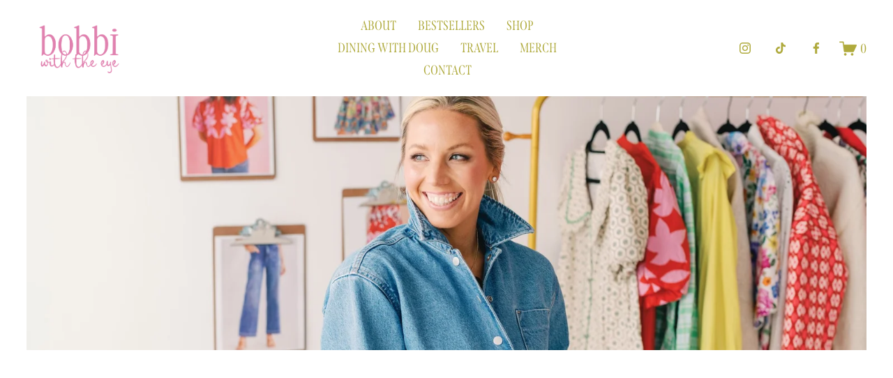

--- FILE ---
content_type: text/html;charset=utf-8
request_url: https://www.bobbiwiththeeye.com/
body_size: 42749
content:
<!doctype html>
<html xmlns:og="http://opengraphprotocol.org/schema/" xmlns:fb="http://www.facebook.com/2008/fbml" lang="en-US"  >
  <head>
    <meta http-equiv="X-UA-Compatible" content="IE=edge,chrome=1">
    <meta name="viewport" content="width=device-width, initial-scale=1">
    <!-- This is Squarespace. --><!-- goldfish-green-csbd -->
<base href="">
<meta charset="utf-8" />
<title>Bobbi with the Eye</title>
<meta http-equiv="Accept-CH" content="Sec-CH-UA-Platform-Version, Sec-CH-UA-Model" /><link rel="icon" type="image/x-icon" href="https://images.squarespace-cdn.com/content/v1/679d4f56bd2f726c16a23295/132b831b-97c0-4301-87fe-14a77f26baff/favicon.ico?format=100w"/>
<link rel="canonical" href="https://www.bobbiwiththeeye.com"/>
<meta property="og:site_name" content="Bobbi with the Eye"/>
<meta property="og:title" content="Bobbi with the Eye"/>
<meta property="og:url" content="https://www.bobbiwiththeeye.com"/>
<meta property="og:type" content="website"/>
<meta property="og:image" content="http://static1.squarespace.com/static/679d4f56bd2f726c16a23295/t/67bfa7d703f98122c3107b42/1740613591452/bobbi+with+the+eye-02187.jpg?format=1500w"/>
<meta property="og:image:width" content="1500"/>
<meta property="og:image:height" content="1000"/>
<meta itemprop="name" content="Bobbi with the Eye"/>
<meta itemprop="url" content="https://www.bobbiwiththeeye.com"/>
<meta itemprop="thumbnailUrl" content="http://static1.squarespace.com/static/679d4f56bd2f726c16a23295/t/67bfa7d703f98122c3107b42/1740613591452/bobbi+with+the+eye-02187.jpg?format=1500w"/>
<link rel="image_src" href="http://static1.squarespace.com/static/679d4f56bd2f726c16a23295/t/67bfa7d703f98122c3107b42/1740613591452/bobbi+with+the+eye-02187.jpg?format=1500w" />
<meta itemprop="image" content="http://static1.squarespace.com/static/679d4f56bd2f726c16a23295/t/67bfa7d703f98122c3107b42/1740613591452/bobbi+with+the+eye-02187.jpg?format=1500w"/>
<meta name="twitter:title" content="Bobbi with the Eye"/>
<meta name="twitter:image" content="http://static1.squarespace.com/static/679d4f56bd2f726c16a23295/t/67bfa7d703f98122c3107b42/1740613591452/bobbi+with+the+eye-02187.jpg?format=1500w"/>
<meta name="twitter:url" content="https://www.bobbiwiththeeye.com"/>
<meta name="twitter:card" content="summary"/>
<meta name="description" content="" />
<link rel="preconnect" href="https://images.squarespace-cdn.com">
<link rel="preconnect" href="https://use.typekit.net" crossorigin>
<link rel="preconnect" href="https://p.typekit.net" crossorigin>
<script type="text/javascript" src="//use.typekit.net/ik/wLboJyEJU-oanbzm1zSwbgmB9bTNOtwy_Lk5cbzq0JIfecvJXnX1IyvhF2jtFRZLFRSoZ2scFQZKZ24cFDJhjDIhjQJDwRque6MK2aF3jAtljhNlSY48SaF8ZfGHfHW-MyMMeMb6MKGHfH1-MyMMeMS6MKGHfHd-MyMMeMt6MKGHfHn-MyMMegI6MTMgNdaNzbj.js" async fetchpriority="high" onload="try{Typekit.load();}catch(e){} document.documentElement.classList.remove('wf-loading');"></script>
<script>document.documentElement.classList.add('wf-loading')</script>
<style>@keyframes fonts-loading { 0%, 99% { color: transparent; } } html.wf-loading * { animation: fonts-loading 3s; }</style>
<script type="text/javascript" crossorigin="anonymous" defer="true" nomodule="nomodule" src="//assets.squarespace.com/@sqs/polyfiller/1.6/legacy.js"></script>
<script type="text/javascript" crossorigin="anonymous" defer="true" src="//assets.squarespace.com/@sqs/polyfiller/1.6/modern.js"></script>
<script type="text/javascript">SQUARESPACE_ROLLUPS = {};</script>
<script>(function(rollups, name) { if (!rollups[name]) { rollups[name] = {}; } rollups[name].js = ["//assets.squarespace.com/universal/scripts-compressed/extract-css-runtime-f8074f7879c51abe-min.en-US.js"]; })(SQUARESPACE_ROLLUPS, 'squarespace-extract_css_runtime');</script>
<script crossorigin="anonymous" src="//assets.squarespace.com/universal/scripts-compressed/extract-css-runtime-f8074f7879c51abe-min.en-US.js" defer ></script><script>(function(rollups, name) { if (!rollups[name]) { rollups[name] = {}; } rollups[name].js = ["//assets.squarespace.com/universal/scripts-compressed/extract-css-moment-js-vendor-6f2a1f6ec9a41489-min.en-US.js"]; })(SQUARESPACE_ROLLUPS, 'squarespace-extract_css_moment_js_vendor');</script>
<script crossorigin="anonymous" src="//assets.squarespace.com/universal/scripts-compressed/extract-css-moment-js-vendor-6f2a1f6ec9a41489-min.en-US.js" defer ></script><script>(function(rollups, name) { if (!rollups[name]) { rollups[name] = {}; } rollups[name].js = ["//assets.squarespace.com/universal/scripts-compressed/cldr-resource-pack-22ed584d99d9b83d-min.en-US.js"]; })(SQUARESPACE_ROLLUPS, 'squarespace-cldr_resource_pack');</script>
<script crossorigin="anonymous" src="//assets.squarespace.com/universal/scripts-compressed/cldr-resource-pack-22ed584d99d9b83d-min.en-US.js" defer ></script><script>(function(rollups, name) { if (!rollups[name]) { rollups[name] = {}; } rollups[name].js = ["//assets.squarespace.com/universal/scripts-compressed/common-vendors-stable-fbd854d40b0804b7-min.en-US.js"]; })(SQUARESPACE_ROLLUPS, 'squarespace-common_vendors_stable');</script>
<script crossorigin="anonymous" src="//assets.squarespace.com/universal/scripts-compressed/common-vendors-stable-fbd854d40b0804b7-min.en-US.js" defer ></script><script>(function(rollups, name) { if (!rollups[name]) { rollups[name] = {}; } rollups[name].js = ["//assets.squarespace.com/universal/scripts-compressed/common-vendors-bde80c7679af5b90-min.en-US.js"]; })(SQUARESPACE_ROLLUPS, 'squarespace-common_vendors');</script>
<script crossorigin="anonymous" src="//assets.squarespace.com/universal/scripts-compressed/common-vendors-bde80c7679af5b90-min.en-US.js" defer ></script><script>(function(rollups, name) { if (!rollups[name]) { rollups[name] = {}; } rollups[name].js = ["//assets.squarespace.com/universal/scripts-compressed/common-d8923ffa072a862e-min.en-US.js"]; })(SQUARESPACE_ROLLUPS, 'squarespace-common');</script>
<script crossorigin="anonymous" src="//assets.squarespace.com/universal/scripts-compressed/common-d8923ffa072a862e-min.en-US.js" defer ></script><script>(function(rollups, name) { if (!rollups[name]) { rollups[name] = {}; } rollups[name].js = ["//assets.squarespace.com/universal/scripts-compressed/commerce-85c6306864f489f6-min.en-US.js"]; })(SQUARESPACE_ROLLUPS, 'squarespace-commerce');</script>
<script crossorigin="anonymous" src="//assets.squarespace.com/universal/scripts-compressed/commerce-85c6306864f489f6-min.en-US.js" defer ></script><script>(function(rollups, name) { if (!rollups[name]) { rollups[name] = {}; } rollups[name].css = ["//assets.squarespace.com/universal/styles-compressed/commerce-2bd20f6587654ec4-min.en-US.css"]; })(SQUARESPACE_ROLLUPS, 'squarespace-commerce');</script>
<link rel="stylesheet" type="text/css" href="//assets.squarespace.com/universal/styles-compressed/commerce-2bd20f6587654ec4-min.en-US.css"><script>(function(rollups, name) { if (!rollups[name]) { rollups[name] = {}; } rollups[name].js = ["//assets.squarespace.com/universal/scripts-compressed/user-account-core-32e7d706a9fb39de-min.en-US.js"]; })(SQUARESPACE_ROLLUPS, 'squarespace-user_account_core');</script>
<script crossorigin="anonymous" src="//assets.squarespace.com/universal/scripts-compressed/user-account-core-32e7d706a9fb39de-min.en-US.js" defer ></script><script>(function(rollups, name) { if (!rollups[name]) { rollups[name] = {}; } rollups[name].css = ["//assets.squarespace.com/universal/styles-compressed/user-account-core-893a7884c2d25c11-min.en-US.css"]; })(SQUARESPACE_ROLLUPS, 'squarespace-user_account_core');</script>
<link rel="stylesheet" type="text/css" href="//assets.squarespace.com/universal/styles-compressed/user-account-core-893a7884c2d25c11-min.en-US.css"><script>(function(rollups, name) { if (!rollups[name]) { rollups[name] = {}; } rollups[name].js = ["//assets.squarespace.com/universal/scripts-compressed/performance-9e9becad3f889213-min.en-US.js"]; })(SQUARESPACE_ROLLUPS, 'squarespace-performance');</script>
<script crossorigin="anonymous" src="//assets.squarespace.com/universal/scripts-compressed/performance-9e9becad3f889213-min.en-US.js" defer ></script><script data-name="static-context">Static = window.Static || {}; Static.SQUARESPACE_CONTEXT = {"betaFeatureFlags":["supports_versioned_template_assets","campaigns_discount_section_in_automations","enable_form_submission_trigger","new_stacked_index","member_areas_feature","contacts_and_campaigns_redesign","campaigns_new_image_layout_picker","use_new_data_model_in_non_builder_components","campaigns_discount_section_in_blasts","override_block_styles","nested_categories","scripts_defer","marketing_automations","use_react_flow_in_automations_flowchart","use_chained_automations_data","campaigns_import_discounts","campaigns_thumbnail_layout","campaigns_merch_state","marketing_landing_page","i18n_beta_website_locales"],"facebookAppId":"314192535267336","facebookApiVersion":"v6.0","rollups":{"squarespace-announcement-bar":{"js":"//assets.squarespace.com/universal/scripts-compressed/announcement-bar-8ca5728a6e29569d-min.en-US.js"},"squarespace-audio-player":{"css":"//assets.squarespace.com/universal/styles-compressed/audio-player-b05f5197a871c566-min.en-US.css","js":"//assets.squarespace.com/universal/scripts-compressed/audio-player-70759db1d1d75a1a-min.en-US.js"},"squarespace-blog-collection-list":{"css":"//assets.squarespace.com/universal/styles-compressed/blog-collection-list-b4046463b72f34e2-min.en-US.css","js":"//assets.squarespace.com/universal/scripts-compressed/blog-collection-list-f78db80fc1cd6fce-min.en-US.js"},"squarespace-calendar-block-renderer":{"css":"//assets.squarespace.com/universal/styles-compressed/calendar-block-renderer-b72d08ba4421f5a0-min.en-US.css","js":"//assets.squarespace.com/universal/scripts-compressed/calendar-block-renderer-3d01defb50e1f992-min.en-US.js"},"squarespace-chartjs-helpers":{"css":"//assets.squarespace.com/universal/styles-compressed/chartjs-helpers-96b256171ee039c1-min.en-US.css","js":"//assets.squarespace.com/universal/scripts-compressed/chartjs-helpers-4fd57f343946d08e-min.en-US.js"},"squarespace-comments":{"css":"//assets.squarespace.com/universal/styles-compressed/comments-bf2f022abe9cfde2-min.en-US.css","js":"//assets.squarespace.com/universal/scripts-compressed/comments-deeeb9638fac7186-min.en-US.js"},"squarespace-custom-css-popup":{"css":"//assets.squarespace.com/universal/styles-compressed/custom-css-popup-9f11bb6c9f55777b-min.en-US.css","js":"//assets.squarespace.com/universal/scripts-compressed/custom-css-popup-6fde900b6ff88a3c-min.en-US.js"},"squarespace-dialog":{"css":"//assets.squarespace.com/universal/styles-compressed/dialog-f9093f2d526b94df-min.en-US.css","js":"//assets.squarespace.com/universal/scripts-compressed/dialog-d069a27150125645-min.en-US.js"},"squarespace-events-collection":{"css":"//assets.squarespace.com/universal/styles-compressed/events-collection-b72d08ba4421f5a0-min.en-US.css","js":"//assets.squarespace.com/universal/scripts-compressed/events-collection-4234e8e8dfa038bd-min.en-US.js"},"squarespace-form-rendering-utils":{"js":"//assets.squarespace.com/universal/scripts-compressed/form-rendering-utils-e4e2f1c7b9aba107-min.en-US.js"},"squarespace-forms":{"css":"//assets.squarespace.com/universal/styles-compressed/forms-0afd3c6ac30bbab1-min.en-US.css","js":"//assets.squarespace.com/universal/scripts-compressed/forms-8781a130119d16e2-min.en-US.js"},"squarespace-gallery-collection-list":{"css":"//assets.squarespace.com/universal/styles-compressed/gallery-collection-list-b4046463b72f34e2-min.en-US.css","js":"//assets.squarespace.com/universal/scripts-compressed/gallery-collection-list-07747667a3187b76-min.en-US.js"},"squarespace-image-zoom":{"css":"//assets.squarespace.com/universal/styles-compressed/image-zoom-b4046463b72f34e2-min.en-US.css","js":"//assets.squarespace.com/universal/scripts-compressed/image-zoom-60c18dc5f8f599ea-min.en-US.js"},"squarespace-pinterest":{"css":"//assets.squarespace.com/universal/styles-compressed/pinterest-b4046463b72f34e2-min.en-US.css","js":"//assets.squarespace.com/universal/scripts-compressed/pinterest-e74d8abc38ae7969-min.en-US.js"},"squarespace-popup-overlay":{"css":"//assets.squarespace.com/universal/styles-compressed/popup-overlay-b742b752f5880972-min.en-US.css","js":"//assets.squarespace.com/universal/scripts-compressed/popup-overlay-6c8cb9839f8d63ae-min.en-US.js"},"squarespace-product-quick-view":{"css":"//assets.squarespace.com/universal/styles-compressed/product-quick-view-9052fb446c5800ee-min.en-US.css","js":"//assets.squarespace.com/universal/scripts-compressed/product-quick-view-72dba57b1bf543b1-min.en-US.js"},"squarespace-products-collection-item-v2":{"css":"//assets.squarespace.com/universal/styles-compressed/products-collection-item-v2-b4046463b72f34e2-min.en-US.css","js":"//assets.squarespace.com/universal/scripts-compressed/products-collection-item-v2-e3a3f101748fca6e-min.en-US.js"},"squarespace-products-collection-list-v2":{"css":"//assets.squarespace.com/universal/styles-compressed/products-collection-list-v2-b4046463b72f34e2-min.en-US.css","js":"//assets.squarespace.com/universal/scripts-compressed/products-collection-list-v2-eedc544f4cc56af4-min.en-US.js"},"squarespace-search-page":{"css":"//assets.squarespace.com/universal/styles-compressed/search-page-90a67fc09b9b32c6-min.en-US.css","js":"//assets.squarespace.com/universal/scripts-compressed/search-page-1ab45cdb16b611e7-min.en-US.js"},"squarespace-search-preview":{"js":"//assets.squarespace.com/universal/scripts-compressed/search-preview-688e28f5f974c509-min.en-US.js"},"squarespace-simple-liking":{"css":"//assets.squarespace.com/universal/styles-compressed/simple-liking-701bf8bbc05ec6aa-min.en-US.css","js":"//assets.squarespace.com/universal/scripts-compressed/simple-liking-e6bc64da9e3b1cf4-min.en-US.js"},"squarespace-social-buttons":{"css":"//assets.squarespace.com/universal/styles-compressed/social-buttons-95032e5fa98e47a5-min.en-US.css","js":"//assets.squarespace.com/universal/scripts-compressed/social-buttons-582917800c211a3a-min.en-US.js"},"squarespace-tourdates":{"css":"//assets.squarespace.com/universal/styles-compressed/tourdates-b4046463b72f34e2-min.en-US.css","js":"//assets.squarespace.com/universal/scripts-compressed/tourdates-51421cf172e5f3d9-min.en-US.js"},"squarespace-website-overlays-manager":{"css":"//assets.squarespace.com/universal/styles-compressed/website-overlays-manager-07ea5a4e004e6710-min.en-US.css","js":"//assets.squarespace.com/universal/scripts-compressed/website-overlays-manager-bf325524a3156904-min.en-US.js"}},"pageType":2,"website":{"id":"679d4f56bd2f726c16a23295","identifier":"goldfish-green-csbd","websiteType":4,"contentModifiedOn":1763477671089,"cloneable":false,"hasBeenCloneable":false,"siteStatus":{},"language":"en-US","translationLocale":"en-US","formattingLocale":"en-US","timeZone":"America/Chicago","machineTimeZoneOffset":-21600000,"timeZoneOffset":-21600000,"timeZoneAbbr":"CST","siteTitle":"Bobbi with the Eye","fullSiteTitle":"Bobbi with the Eye","location":{},"logoImageId":"679d52b0e68b5d3b75d8ef17","socialLogoImageId":"67bfa7d703f98122c3107b42","shareButtonOptions":{"4":true,"1":true,"8":true,"6":true,"7":true,"3":true,"2":true},"logoImageUrl":"//images.squarespace-cdn.com/content/v1/679d4f56bd2f726c16a23295/29c5cefa-5ec8-44b9-83e6-7e19f31281fb/BWTE-MAINLOGOBUBBLEGUM.png","socialLogoImageUrl":"//images.squarespace-cdn.com/content/v1/679d4f56bd2f726c16a23295/c7a5c595-9355-4654-a64a-7982c0027793/bobbi+with+the+eye-02187.jpg","authenticUrl":"https://www.bobbiwiththeeye.com","internalUrl":"https://goldfish-green-csbd.squarespace.com","baseUrl":"https://www.bobbiwiththeeye.com","primaryDomain":"www.bobbiwiththeeye.com","sslSetting":3,"isHstsEnabled":true,"socialAccounts":[{"serviceId":64,"screenname":"Instagram","addedOn":1738362710599,"profileUrl":"https://www.instagram.com/bobbiwiththeeye/","iconEnabled":true,"serviceName":"instagram-unauth"},{"serviceId":82,"screenname":"TikTok","addedOn":1738708795302,"profileUrl":"https://www.tiktok.com/@bobbiwiththeeye?_t=8ruvlyirCPK&amp;_r=1","iconEnabled":true,"serviceName":"tiktok-unauth"},{"serviceId":60,"screenname":"Facebook","addedOn":1738708814450,"profileUrl":"https://www.facebook.com/profile.php?id=100094646873036&amp;mibextid=LQQJ4d&amp;rdid=EA5mmN4RHz8lTPHI&amp;share_url=https%3A%2F%2Fwww.facebook.com%2Fshare%2FhrFbknPkxaHjTawg%2F%3Fmibextid%3DLQQJ4d#","iconEnabled":true,"serviceName":"facebook-unauth"}],"typekitId":"","statsMigrated":false,"imageMetadataProcessingEnabled":false,"screenshotId":"34ea451c4781490c0b72406f2ccf21641ef645f64b882a590c832f2ab8f0961d","captchaSettings":{"enabledForDonations":false},"showOwnerLogin":false},"websiteSettings":{"id":"679d4f56bd2f726c16a232b1","websiteId":"679d4f56bd2f726c16a23295","subjects":[],"country":"US","state":"AL","simpleLikingEnabled":true,"mobileInfoBarSettings":{"isContactEmailEnabled":false,"isContactPhoneNumberEnabled":false,"isLocationEnabled":false,"isBusinessHoursEnabled":false},"announcementBarSettings":{},"commentLikesAllowed":true,"commentAnonAllowed":true,"commentThreaded":true,"commentApprovalRequired":false,"commentAvatarsOn":true,"commentSortType":2,"commentFlagThreshold":0,"commentFlagsAllowed":true,"commentEnableByDefault":true,"commentDisableAfterDaysDefault":0,"disqusShortname":"","commentsEnabled":false,"businessHours":{},"storeSettings":{"returnPolicy":null,"termsOfService":null,"privacyPolicy":null,"expressCheckout":false,"continueShoppingLinkUrl":"/","useLightCart":false,"showNoteField":false,"shippingCountryDefaultValue":"US","billToShippingDefaultValue":false,"showShippingPhoneNumber":true,"isShippingPhoneRequired":false,"showBillingPhoneNumber":true,"isBillingPhoneRequired":false,"currenciesSupported":["USD","CAD","GBP","AUD","EUR","CHF","NOK","SEK","DKK","NZD","SGD","MXN","HKD","CZK","ILS","MYR","RUB","PHP","PLN","THB","BRL","ARS","COP","IDR","INR","JPY","ZAR"],"defaultCurrency":"USD","selectedCurrency":"USD","measurementStandard":1,"showCustomCheckoutForm":false,"checkoutPageMarketingOptInEnabled":true,"enableMailingListOptInByDefault":false,"sameAsRetailLocation":false,"merchandisingSettings":{"scarcityEnabledOnProductItems":false,"scarcityEnabledOnProductBlocks":false,"scarcityMessageType":"DEFAULT_SCARCITY_MESSAGE","scarcityThreshold":10,"multipleQuantityAllowedForServices":true,"restockNotificationsEnabled":false,"restockNotificationsMailingListSignUpEnabled":false,"relatedProductsEnabled":false,"relatedProductsOrdering":"random","soldOutVariantsDropdownDisabled":false,"productComposerOptedIn":false,"productComposerABTestOptedOut":false,"productReviewsEnabled":false},"minimumOrderSubtotalEnabled":false,"minimumOrderSubtotal":{"currency":"USD","value":"0.00"},"isLive":true,"multipleQuantityAllowedForServices":true},"useEscapeKeyToLogin":false,"ssBadgeType":1,"ssBadgePosition":4,"ssBadgeVisibility":1,"ssBadgeDevices":1,"pinterestOverlayOptions":{"mode":"disabled"},"userAccountsSettings":{"loginAllowed":true,"signupAllowed":true}},"cookieSettings":{"isCookieBannerEnabled":false,"isRestrictiveCookiePolicyEnabled":false,"cookieBannerText":"","cookieBannerTheme":"","cookieBannerVariant":"","cookieBannerPosition":"","cookieBannerCtaVariant":"","cookieBannerCtaText":"","cookieBannerAcceptType":"OPT_IN","cookieBannerOptOutCtaText":"","cookieBannerHasOptOut":false,"cookieBannerHasManageCookies":true,"cookieBannerManageCookiesLabel":"","cookieBannerSavedPreferencesText":"","cookieBannerSavedPreferencesLayout":"PILL"},"websiteCloneable":false,"collection":{"title":"Home","id":"679ed79d9226da03710cc9bc","fullUrl":"/","type":10,"permissionType":1},"subscribed":false,"appDomain":"squarespace.com","templateTweakable":true,"tweakJSON":{"form-use-theme-colors":"true","header-logo-height":"100px","header-mobile-logo-max-height":"75px","header-vert-padding":"1.5vw","header-width":"Full","maxPageWidth":"1400px","mobile-header-vert-padding":"6vw","pagePadding":"3vw","tweak-blog-alternating-side-by-side-image-aspect-ratio":"1:1 Square","tweak-blog-alternating-side-by-side-image-spacing":"6%","tweak-blog-alternating-side-by-side-meta-spacing":"20px","tweak-blog-alternating-side-by-side-primary-meta":"Categories","tweak-blog-alternating-side-by-side-read-more-spacing":"20px","tweak-blog-alternating-side-by-side-secondary-meta":"Date","tweak-blog-basic-grid-columns":"3","tweak-blog-basic-grid-image-aspect-ratio":"2:3 Standard (Vertical)","tweak-blog-basic-grid-image-spacing":"18px","tweak-blog-basic-grid-meta-spacing":"3px","tweak-blog-basic-grid-primary-meta":"None","tweak-blog-basic-grid-read-more-spacing":"11px","tweak-blog-basic-grid-secondary-meta":"None","tweak-blog-item-custom-width":"75","tweak-blog-item-show-author-profile":"false","tweak-blog-item-width":"Medium","tweak-blog-masonry-columns":"2","tweak-blog-masonry-horizontal-spacing":"30px","tweak-blog-masonry-image-spacing":"20px","tweak-blog-masonry-meta-spacing":"20px","tweak-blog-masonry-primary-meta":"Categories","tweak-blog-masonry-read-more-spacing":"20px","tweak-blog-masonry-secondary-meta":"Date","tweak-blog-masonry-vertical-spacing":"30px","tweak-blog-side-by-side-image-aspect-ratio":"1:1 Square","tweak-blog-side-by-side-image-spacing":"6%","tweak-blog-side-by-side-meta-spacing":"20px","tweak-blog-side-by-side-primary-meta":"Categories","tweak-blog-side-by-side-read-more-spacing":"20px","tweak-blog-side-by-side-secondary-meta":"Date","tweak-blog-single-column-image-spacing":"50px","tweak-blog-single-column-meta-spacing":"0px","tweak-blog-single-column-primary-meta":"Date","tweak-blog-single-column-read-more-spacing":"0px","tweak-blog-single-column-secondary-meta":"Categories","tweak-events-stacked-show-thumbnails":"true","tweak-events-stacked-thumbnail-size":"3:2 Standard","tweak-fixed-header":"false","tweak-fixed-header-style":"Basic","tweak-global-animations-animation-curve":"ease","tweak-global-animations-animation-delay":"0.6s","tweak-global-animations-animation-duration":"0.90s","tweak-global-animations-animation-style":"fade","tweak-global-animations-animation-type":"none","tweak-global-animations-complexity-level":"detailed","tweak-global-animations-enabled":"false","tweak-portfolio-grid-basic-custom-height":"50","tweak-portfolio-grid-overlay-custom-height":"50","tweak-portfolio-hover-follow-acceleration":"10%","tweak-portfolio-hover-follow-animation-duration":"Fast","tweak-portfolio-hover-follow-animation-type":"Fade","tweak-portfolio-hover-follow-delimiter":"Bullet","tweak-portfolio-hover-follow-front":"false","tweak-portfolio-hover-follow-layout":"Inline","tweak-portfolio-hover-follow-size":"50","tweak-portfolio-hover-follow-text-spacing-x":"1.5","tweak-portfolio-hover-follow-text-spacing-y":"1.5","tweak-portfolio-hover-static-animation-duration":"Fast","tweak-portfolio-hover-static-animation-type":"Fade","tweak-portfolio-hover-static-delimiter":"Hyphen","tweak-portfolio-hover-static-front":"true","tweak-portfolio-hover-static-layout":"Inline","tweak-portfolio-hover-static-size":"50","tweak-portfolio-hover-static-text-spacing-x":"1.5","tweak-portfolio-hover-static-text-spacing-y":"1.5","tweak-portfolio-index-background-animation-duration":"Medium","tweak-portfolio-index-background-animation-type":"Fade","tweak-portfolio-index-background-custom-height":"50","tweak-portfolio-index-background-delimiter":"None","tweak-portfolio-index-background-height":"Large","tweak-portfolio-index-background-horizontal-alignment":"Center","tweak-portfolio-index-background-link-format":"Stacked","tweak-portfolio-index-background-persist":"false","tweak-portfolio-index-background-vertical-alignment":"Middle","tweak-portfolio-index-background-width":"Full","tweak-product-basic-item-click-action":"None","tweak-product-basic-item-gallery-aspect-ratio":"3:4 Three-Four (Vertical)","tweak-product-basic-item-gallery-design":"Slideshow","tweak-product-basic-item-gallery-width":"50%","tweak-product-basic-item-hover-action":"None","tweak-product-basic-item-image-spacing":"2vw","tweak-product-basic-item-image-zoom-factor":"2","tweak-product-basic-item-product-variant-display":"Dropdown","tweak-product-basic-item-thumbnail-placement":"Side","tweak-product-basic-item-variant-picker-layout":"Dropdowns","tweak-products-add-to-cart-button":"false","tweak-products-columns":"2","tweak-products-gutter-column":"2vw","tweak-products-gutter-row":"2vw","tweak-products-header-text-alignment":"Middle","tweak-products-image-aspect-ratio":"2:3 Standard (Vertical)","tweak-products-image-text-spacing":"0.5vw","tweak-products-mobile-columns":"1","tweak-products-text-alignment":"Left","tweak-products-width":"Full","tweak-transparent-header":"false"},"templateId":"5c5a519771c10ba3470d8101","templateVersion":"7.1","pageFeatures":[1,2,4],"gmRenderKey":"QUl6YVN5Q0JUUk9xNkx1dkZfSUUxcjQ2LVQ0QWVUU1YtMGQ3bXk4","templateScriptsRootUrl":"https://static1.squarespace.com/static/vta/5c5a519771c10ba3470d8101/scripts/","impersonatedSession":false,"tzData":{"zones":[[-360,"US","C%sT",null]],"rules":{"US":[[1967,2006,null,"Oct","lastSun","2:00","0","S"],[1987,2006,null,"Apr","Sun>=1","2:00","1:00","D"],[2007,"max",null,"Mar","Sun>=8","2:00","1:00","D"],[2007,"max",null,"Nov","Sun>=1","2:00","0","S"]]}},"showAnnouncementBar":false,"recaptchaEnterpriseContext":{"recaptchaEnterpriseSiteKey":"6LdDFQwjAAAAAPigEvvPgEVbb7QBm-TkVJdDTlAv"},"i18nContext":{"timeZoneData":{"id":"America/Chicago","name":"Central Time"}},"env":"PRODUCTION","visitorFormContext":{"formFieldFormats":{"initialAddressFormat":{"id":0,"type":"ADDRESS","country":"US","labelLocale":"en","fields":[{"type":"FIELD","label":"Address Line 1","identifier":"Line1","length":0,"required":true,"metadata":{"autocomplete":"address-line1"}},{"type":"SEPARATOR","label":"\n","identifier":"Newline","length":0,"required":false,"metadata":{}},{"type":"FIELD","label":"Address Line 2","identifier":"Line2","length":0,"required":false,"metadata":{"autocomplete":"address-line2"}},{"type":"SEPARATOR","label":"\n","identifier":"Newline","length":0,"required":false,"metadata":{}},{"type":"FIELD","label":"City","identifier":"City","length":0,"required":true,"metadata":{"autocomplete":"address-level2"}},{"type":"SEPARATOR","label":",","identifier":"Comma","length":0,"required":false,"metadata":{}},{"type":"SEPARATOR","label":" ","identifier":"Space","length":0,"required":false,"metadata":{}},{"type":"FIELD","label":"State","identifier":"State","length":0,"required":true,"metadata":{"autocomplete":"address-level1"}},{"type":"SEPARATOR","label":" ","identifier":"Space","length":0,"required":false,"metadata":{}},{"type":"FIELD","label":"ZIP Code","identifier":"Zip","length":0,"required":true,"metadata":{"autocomplete":"postal-code"}}]},"initialNameOrder":"GIVEN_FIRST","initialPhoneFormat":{"id":0,"type":"PHONE_NUMBER","country":"US","labelLocale":"en-US","fields":[{"type":"SEPARATOR","label":"(","identifier":"LeftParen","length":0,"required":false,"metadata":{}},{"type":"FIELD","label":"1","identifier":"1","length":3,"required":false,"metadata":{}},{"type":"SEPARATOR","label":")","identifier":"RightParen","length":0,"required":false,"metadata":{}},{"type":"SEPARATOR","label":" ","identifier":"Space","length":0,"required":false,"metadata":{}},{"type":"FIELD","label":"2","identifier":"2","length":3,"required":false,"metadata":{}},{"type":"SEPARATOR","label":"-","identifier":"Dash","length":0,"required":false,"metadata":{}},{"type":"FIELD","label":"3","identifier":"3","length":14,"required":false,"metadata":{}}]},"countries":[{"name":"Afghanistan","code":"AF","phoneCode":"+93"},{"name":"\u00C5land Islands","code":"AX","phoneCode":"+358"},{"name":"Albania","code":"AL","phoneCode":"+355"},{"name":"Algeria","code":"DZ","phoneCode":"+213"},{"name":"American Samoa","code":"AS","phoneCode":"+1"},{"name":"Andorra","code":"AD","phoneCode":"+376"},{"name":"Angola","code":"AO","phoneCode":"+244"},{"name":"Anguilla","code":"AI","phoneCode":"+1"},{"name":"Antigua & Barbuda","code":"AG","phoneCode":"+1"},{"name":"Argentina","code":"AR","phoneCode":"+54"},{"name":"Armenia","code":"AM","phoneCode":"+374"},{"name":"Aruba","code":"AW","phoneCode":"+297"},{"name":"Ascension Island","code":"AC","phoneCode":"+247"},{"name":"Australia","code":"AU","phoneCode":"+61"},{"name":"Austria","code":"AT","phoneCode":"+43"},{"name":"Azerbaijan","code":"AZ","phoneCode":"+994"},{"name":"Bahamas","code":"BS","phoneCode":"+1"},{"name":"Bahrain","code":"BH","phoneCode":"+973"},{"name":"Bangladesh","code":"BD","phoneCode":"+880"},{"name":"Barbados","code":"BB","phoneCode":"+1"},{"name":"Belarus","code":"BY","phoneCode":"+375"},{"name":"Belgium","code":"BE","phoneCode":"+32"},{"name":"Belize","code":"BZ","phoneCode":"+501"},{"name":"Benin","code":"BJ","phoneCode":"+229"},{"name":"Bermuda","code":"BM","phoneCode":"+1"},{"name":"Bhutan","code":"BT","phoneCode":"+975"},{"name":"Bolivia","code":"BO","phoneCode":"+591"},{"name":"Bosnia & Herzegovina","code":"BA","phoneCode":"+387"},{"name":"Botswana","code":"BW","phoneCode":"+267"},{"name":"Brazil","code":"BR","phoneCode":"+55"},{"name":"British Indian Ocean Territory","code":"IO","phoneCode":"+246"},{"name":"British Virgin Islands","code":"VG","phoneCode":"+1"},{"name":"Brunei","code":"BN","phoneCode":"+673"},{"name":"Bulgaria","code":"BG","phoneCode":"+359"},{"name":"Burkina Faso","code":"BF","phoneCode":"+226"},{"name":"Burundi","code":"BI","phoneCode":"+257"},{"name":"Cambodia","code":"KH","phoneCode":"+855"},{"name":"Cameroon","code":"CM","phoneCode":"+237"},{"name":"Canada","code":"CA","phoneCode":"+1"},{"name":"Cape Verde","code":"CV","phoneCode":"+238"},{"name":"Caribbean Netherlands","code":"BQ","phoneCode":"+599"},{"name":"Cayman Islands","code":"KY","phoneCode":"+1"},{"name":"Central African Republic","code":"CF","phoneCode":"+236"},{"name":"Chad","code":"TD","phoneCode":"+235"},{"name":"Chile","code":"CL","phoneCode":"+56"},{"name":"China","code":"CN","phoneCode":"+86"},{"name":"Christmas Island","code":"CX","phoneCode":"+61"},{"name":"Cocos (Keeling) Islands","code":"CC","phoneCode":"+61"},{"name":"Colombia","code":"CO","phoneCode":"+57"},{"name":"Comoros","code":"KM","phoneCode":"+269"},{"name":"Congo - Brazzaville","code":"CG","phoneCode":"+242"},{"name":"Congo - Kinshasa","code":"CD","phoneCode":"+243"},{"name":"Cook Islands","code":"CK","phoneCode":"+682"},{"name":"Costa Rica","code":"CR","phoneCode":"+506"},{"name":"C\u00F4te d\u2019Ivoire","code":"CI","phoneCode":"+225"},{"name":"Croatia","code":"HR","phoneCode":"+385"},{"name":"Cuba","code":"CU","phoneCode":"+53"},{"name":"Cura\u00E7ao","code":"CW","phoneCode":"+599"},{"name":"Cyprus","code":"CY","phoneCode":"+357"},{"name":"Czechia","code":"CZ","phoneCode":"+420"},{"name":"Denmark","code":"DK","phoneCode":"+45"},{"name":"Djibouti","code":"DJ","phoneCode":"+253"},{"name":"Dominica","code":"DM","phoneCode":"+1"},{"name":"Dominican Republic","code":"DO","phoneCode":"+1"},{"name":"Ecuador","code":"EC","phoneCode":"+593"},{"name":"Egypt","code":"EG","phoneCode":"+20"},{"name":"El Salvador","code":"SV","phoneCode":"+503"},{"name":"Equatorial Guinea","code":"GQ","phoneCode":"+240"},{"name":"Eritrea","code":"ER","phoneCode":"+291"},{"name":"Estonia","code":"EE","phoneCode":"+372"},{"name":"Eswatini","code":"SZ","phoneCode":"+268"},{"name":"Ethiopia","code":"ET","phoneCode":"+251"},{"name":"Falkland Islands","code":"FK","phoneCode":"+500"},{"name":"Faroe Islands","code":"FO","phoneCode":"+298"},{"name":"Fiji","code":"FJ","phoneCode":"+679"},{"name":"Finland","code":"FI","phoneCode":"+358"},{"name":"France","code":"FR","phoneCode":"+33"},{"name":"French Guiana","code":"GF","phoneCode":"+594"},{"name":"French Polynesia","code":"PF","phoneCode":"+689"},{"name":"Gabon","code":"GA","phoneCode":"+241"},{"name":"Gambia","code":"GM","phoneCode":"+220"},{"name":"Georgia","code":"GE","phoneCode":"+995"},{"name":"Germany","code":"DE","phoneCode":"+49"},{"name":"Ghana","code":"GH","phoneCode":"+233"},{"name":"Gibraltar","code":"GI","phoneCode":"+350"},{"name":"Greece","code":"GR","phoneCode":"+30"},{"name":"Greenland","code":"GL","phoneCode":"+299"},{"name":"Grenada","code":"GD","phoneCode":"+1"},{"name":"Guadeloupe","code":"GP","phoneCode":"+590"},{"name":"Guam","code":"GU","phoneCode":"+1"},{"name":"Guatemala","code":"GT","phoneCode":"+502"},{"name":"Guernsey","code":"GG","phoneCode":"+44"},{"name":"Guinea","code":"GN","phoneCode":"+224"},{"name":"Guinea-Bissau","code":"GW","phoneCode":"+245"},{"name":"Guyana","code":"GY","phoneCode":"+592"},{"name":"Haiti","code":"HT","phoneCode":"+509"},{"name":"Honduras","code":"HN","phoneCode":"+504"},{"name":"Hong Kong SAR China","code":"HK","phoneCode":"+852"},{"name":"Hungary","code":"HU","phoneCode":"+36"},{"name":"Iceland","code":"IS","phoneCode":"+354"},{"name":"India","code":"IN","phoneCode":"+91"},{"name":"Indonesia","code":"ID","phoneCode":"+62"},{"name":"Iran","code":"IR","phoneCode":"+98"},{"name":"Iraq","code":"IQ","phoneCode":"+964"},{"name":"Ireland","code":"IE","phoneCode":"+353"},{"name":"Isle of Man","code":"IM","phoneCode":"+44"},{"name":"Israel","code":"IL","phoneCode":"+972"},{"name":"Italy","code":"IT","phoneCode":"+39"},{"name":"Jamaica","code":"JM","phoneCode":"+1"},{"name":"Japan","code":"JP","phoneCode":"+81"},{"name":"Jersey","code":"JE","phoneCode":"+44"},{"name":"Jordan","code":"JO","phoneCode":"+962"},{"name":"Kazakhstan","code":"KZ","phoneCode":"+7"},{"name":"Kenya","code":"KE","phoneCode":"+254"},{"name":"Kiribati","code":"KI","phoneCode":"+686"},{"name":"Kosovo","code":"XK","phoneCode":"+383"},{"name":"Kuwait","code":"KW","phoneCode":"+965"},{"name":"Kyrgyzstan","code":"KG","phoneCode":"+996"},{"name":"Laos","code":"LA","phoneCode":"+856"},{"name":"Latvia","code":"LV","phoneCode":"+371"},{"name":"Lebanon","code":"LB","phoneCode":"+961"},{"name":"Lesotho","code":"LS","phoneCode":"+266"},{"name":"Liberia","code":"LR","phoneCode":"+231"},{"name":"Libya","code":"LY","phoneCode":"+218"},{"name":"Liechtenstein","code":"LI","phoneCode":"+423"},{"name":"Lithuania","code":"LT","phoneCode":"+370"},{"name":"Luxembourg","code":"LU","phoneCode":"+352"},{"name":"Macao SAR China","code":"MO","phoneCode":"+853"},{"name":"Madagascar","code":"MG","phoneCode":"+261"},{"name":"Malawi","code":"MW","phoneCode":"+265"},{"name":"Malaysia","code":"MY","phoneCode":"+60"},{"name":"Maldives","code":"MV","phoneCode":"+960"},{"name":"Mali","code":"ML","phoneCode":"+223"},{"name":"Malta","code":"MT","phoneCode":"+356"},{"name":"Marshall Islands","code":"MH","phoneCode":"+692"},{"name":"Martinique","code":"MQ","phoneCode":"+596"},{"name":"Mauritania","code":"MR","phoneCode":"+222"},{"name":"Mauritius","code":"MU","phoneCode":"+230"},{"name":"Mayotte","code":"YT","phoneCode":"+262"},{"name":"Mexico","code":"MX","phoneCode":"+52"},{"name":"Micronesia","code":"FM","phoneCode":"+691"},{"name":"Moldova","code":"MD","phoneCode":"+373"},{"name":"Monaco","code":"MC","phoneCode":"+377"},{"name":"Mongolia","code":"MN","phoneCode":"+976"},{"name":"Montenegro","code":"ME","phoneCode":"+382"},{"name":"Montserrat","code":"MS","phoneCode":"+1"},{"name":"Morocco","code":"MA","phoneCode":"+212"},{"name":"Mozambique","code":"MZ","phoneCode":"+258"},{"name":"Myanmar (Burma)","code":"MM","phoneCode":"+95"},{"name":"Namibia","code":"NA","phoneCode":"+264"},{"name":"Nauru","code":"NR","phoneCode":"+674"},{"name":"Nepal","code":"NP","phoneCode":"+977"},{"name":"Netherlands","code":"NL","phoneCode":"+31"},{"name":"New Caledonia","code":"NC","phoneCode":"+687"},{"name":"New Zealand","code":"NZ","phoneCode":"+64"},{"name":"Nicaragua","code":"NI","phoneCode":"+505"},{"name":"Niger","code":"NE","phoneCode":"+227"},{"name":"Nigeria","code":"NG","phoneCode":"+234"},{"name":"Niue","code":"NU","phoneCode":"+683"},{"name":"Norfolk Island","code":"NF","phoneCode":"+672"},{"name":"Northern Mariana Islands","code":"MP","phoneCode":"+1"},{"name":"North Korea","code":"KP","phoneCode":"+850"},{"name":"North Macedonia","code":"MK","phoneCode":"+389"},{"name":"Norway","code":"NO","phoneCode":"+47"},{"name":"Oman","code":"OM","phoneCode":"+968"},{"name":"Pakistan","code":"PK","phoneCode":"+92"},{"name":"Palau","code":"PW","phoneCode":"+680"},{"name":"Palestinian Territories","code":"PS","phoneCode":"+970"},{"name":"Panama","code":"PA","phoneCode":"+507"},{"name":"Papua New Guinea","code":"PG","phoneCode":"+675"},{"name":"Paraguay","code":"PY","phoneCode":"+595"},{"name":"Peru","code":"PE","phoneCode":"+51"},{"name":"Philippines","code":"PH","phoneCode":"+63"},{"name":"Poland","code":"PL","phoneCode":"+48"},{"name":"Portugal","code":"PT","phoneCode":"+351"},{"name":"Puerto Rico","code":"PR","phoneCode":"+1"},{"name":"Qatar","code":"QA","phoneCode":"+974"},{"name":"R\u00E9union","code":"RE","phoneCode":"+262"},{"name":"Romania","code":"RO","phoneCode":"+40"},{"name":"Russia","code":"RU","phoneCode":"+7"},{"name":"Rwanda","code":"RW","phoneCode":"+250"},{"name":"Samoa","code":"WS","phoneCode":"+685"},{"name":"San Marino","code":"SM","phoneCode":"+378"},{"name":"S\u00E3o Tom\u00E9 & Pr\u00EDncipe","code":"ST","phoneCode":"+239"},{"name":"Saudi Arabia","code":"SA","phoneCode":"+966"},{"name":"Senegal","code":"SN","phoneCode":"+221"},{"name":"Serbia","code":"RS","phoneCode":"+381"},{"name":"Seychelles","code":"SC","phoneCode":"+248"},{"name":"Sierra Leone","code":"SL","phoneCode":"+232"},{"name":"Singapore","code":"SG","phoneCode":"+65"},{"name":"Sint Maarten","code":"SX","phoneCode":"+1"},{"name":"Slovakia","code":"SK","phoneCode":"+421"},{"name":"Slovenia","code":"SI","phoneCode":"+386"},{"name":"Solomon Islands","code":"SB","phoneCode":"+677"},{"name":"Somalia","code":"SO","phoneCode":"+252"},{"name":"South Africa","code":"ZA","phoneCode":"+27"},{"name":"South Korea","code":"KR","phoneCode":"+82"},{"name":"South Sudan","code":"SS","phoneCode":"+211"},{"name":"Spain","code":"ES","phoneCode":"+34"},{"name":"Sri Lanka","code":"LK","phoneCode":"+94"},{"name":"St. Barth\u00E9lemy","code":"BL","phoneCode":"+590"},{"name":"St. Helena","code":"SH","phoneCode":"+290"},{"name":"St. Kitts & Nevis","code":"KN","phoneCode":"+1"},{"name":"St. Lucia","code":"LC","phoneCode":"+1"},{"name":"St. Martin","code":"MF","phoneCode":"+590"},{"name":"St. Pierre & Miquelon","code":"PM","phoneCode":"+508"},{"name":"St. Vincent & Grenadines","code":"VC","phoneCode":"+1"},{"name":"Sudan","code":"SD","phoneCode":"+249"},{"name":"Suriname","code":"SR","phoneCode":"+597"},{"name":"Svalbard & Jan Mayen","code":"SJ","phoneCode":"+47"},{"name":"Sweden","code":"SE","phoneCode":"+46"},{"name":"Switzerland","code":"CH","phoneCode":"+41"},{"name":"Syria","code":"SY","phoneCode":"+963"},{"name":"Taiwan","code":"TW","phoneCode":"+886"},{"name":"Tajikistan","code":"TJ","phoneCode":"+992"},{"name":"Tanzania","code":"TZ","phoneCode":"+255"},{"name":"Thailand","code":"TH","phoneCode":"+66"},{"name":"Timor-Leste","code":"TL","phoneCode":"+670"},{"name":"Togo","code":"TG","phoneCode":"+228"},{"name":"Tokelau","code":"TK","phoneCode":"+690"},{"name":"Tonga","code":"TO","phoneCode":"+676"},{"name":"Trinidad & Tobago","code":"TT","phoneCode":"+1"},{"name":"Tristan da Cunha","code":"TA","phoneCode":"+290"},{"name":"Tunisia","code":"TN","phoneCode":"+216"},{"name":"T\u00FCrkiye","code":"TR","phoneCode":"+90"},{"name":"Turkmenistan","code":"TM","phoneCode":"+993"},{"name":"Turks & Caicos Islands","code":"TC","phoneCode":"+1"},{"name":"Tuvalu","code":"TV","phoneCode":"+688"},{"name":"U.S. Virgin Islands","code":"VI","phoneCode":"+1"},{"name":"Uganda","code":"UG","phoneCode":"+256"},{"name":"Ukraine","code":"UA","phoneCode":"+380"},{"name":"United Arab Emirates","code":"AE","phoneCode":"+971"},{"name":"United Kingdom","code":"GB","phoneCode":"+44"},{"name":"United States","code":"US","phoneCode":"+1"},{"name":"Uruguay","code":"UY","phoneCode":"+598"},{"name":"Uzbekistan","code":"UZ","phoneCode":"+998"},{"name":"Vanuatu","code":"VU","phoneCode":"+678"},{"name":"Vatican City","code":"VA","phoneCode":"+39"},{"name":"Venezuela","code":"VE","phoneCode":"+58"},{"name":"Vietnam","code":"VN","phoneCode":"+84"},{"name":"Wallis & Futuna","code":"WF","phoneCode":"+681"},{"name":"Western Sahara","code":"EH","phoneCode":"+212"},{"name":"Yemen","code":"YE","phoneCode":"+967"},{"name":"Zambia","code":"ZM","phoneCode":"+260"},{"name":"Zimbabwe","code":"ZW","phoneCode":"+263"}]},"localizedStrings":{"validation":{"noValidSelection":"A valid selection must be made.","invalidUrl":"Must be a valid URL.","stringTooLong":"Value should have a length no longer than {0}.","containsInvalidKey":"{0} contains an invalid key.","invalidTwitterUsername":"Must be a valid Twitter username.","valueOutsideRange":"Value must be in the range {0} to {1}.","invalidPassword":"Passwords should not contain whitespace.","missingRequiredSubfields":"{0} is missing required subfields: {1}","invalidCurrency":"Currency value should be formatted like 1234 or 123.99.","invalidMapSize":"Value should contain exactly {0} elements.","subfieldsRequired":"All fields in {0} are required.","formSubmissionFailed":"Form submission failed. Review the following information: {0}.","invalidCountryCode":"Country code should have an optional plus and up to 4 digits.","invalidDate":"This is not a real date.","required":"{0} is required.","invalidStringLength":"Value should be {0} characters long.","invalidEmail":"Email addresses should follow the format user@domain.com.","invalidListLength":"Value should be {0} elements long.","allEmpty":"Please fill out at least one form field.","missingRequiredQuestion":"Missing a required question.","invalidQuestion":"Contained an invalid question.","captchaFailure":"Captcha validation failed. Please try again.","stringTooShort":"Value should have a length of at least {0}.","invalid":"{0} is not valid.","formErrors":"Form Errors","containsInvalidValue":"{0} contains an invalid value.","invalidUnsignedNumber":"Numbers must contain only digits and no other characters.","invalidName":"Valid names contain only letters, numbers, spaces, ', or - characters."},"submit":"Submit","status":{"title":"{@} Block","learnMore":"Learn more"},"name":{"firstName":"First Name","lastName":"Last Name"},"lightbox":{"openForm":"Open Form"},"likert":{"agree":"Agree","stronglyDisagree":"Strongly Disagree","disagree":"Disagree","stronglyAgree":"Strongly Agree","neutral":"Neutral"},"time":{"am":"AM","second":"Second","pm":"PM","minute":"Minute","amPm":"AM/PM","hour":"Hour"},"notFound":"Form not found.","date":{"yyyy":"YYYY","year":"Year","mm":"MM","day":"Day","month":"Month","dd":"DD"},"phone":{"country":"Country","number":"Number","prefix":"Prefix","areaCode":"Area Code","line":"Line"},"submitError":"Unable to submit form. Please try again later.","address":{"stateProvince":"State/Province","country":"Country","zipPostalCode":"Zip/Postal Code","address2":"Address 2","address1":"Address 1","city":"City"},"email":{"signUp":"Sign up for news and updates"},"cannotSubmitDemoForm":"This is a demo form and cannot be submitted.","required":"(required)","invalidData":"Invalid form data."}}};</script><script type="application/ld+json">{"url":"https://www.bobbiwiththeeye.com","name":"Bobbi with the Eye","image":"//images.squarespace-cdn.com/content/v1/679d4f56bd2f726c16a23295/29c5cefa-5ec8-44b9-83e6-7e19f31281fb/BWTE-MAINLOGOBUBBLEGUM.png","@context":"http://schema.org","@type":"WebSite"}</script><script type="application/ld+json">{"address":"","image":"https://static1.squarespace.com/static/679d4f56bd2f726c16a23295/t/679d52b0e68b5d3b75d8ef17/1763477671089/","openingHours":"","@context":"http://schema.org","@type":"LocalBusiness"}</script><link rel="stylesheet" type="text/css" href="https://static1.squarespace.com/static/versioned-site-css/679d4f56bd2f726c16a23295/22/5c5a519771c10ba3470d8101/679d4f56bd2f726c16a232b6/1717/site.css"/><script>Static.COOKIE_BANNER_CAPABLE = true;</script>
<!-- End of Squarespace Headers -->
    <link rel="stylesheet" type="text/css" href="https://static1.squarespace.com/static/vta/5c5a519771c10ba3470d8101/versioned-assets/1766184538619-72W2T78VKF7EGEIPSK0V/static.css">
  </head>

  <body
    id="collection-679ed79d9226da03710cc9bc"
    class="
      form-use-theme-colors form-field-style-outline form-field-shape-square form-field-border-bottom form-field-checkbox-type-button form-field-checkbox-fill-outline form-field-checkbox-color-inverted form-field-checkbox-shape-square form-field-checkbox-layout-fit form-field-radio-type-button form-field-radio-fill-outline form-field-radio-color-inverted form-field-radio-shape-square form-field-radio-layout-fit form-field-survey-fill-outline form-field-survey-color-inverted form-field-survey-shape-square form-field-hover-focus-outline form-submit-button-style-label tweak-portfolio-grid-overlay-width-full tweak-portfolio-grid-overlay-height-large tweak-portfolio-grid-overlay-image-aspect-ratio-11-square tweak-portfolio-grid-overlay-text-placement-center tweak-portfolio-grid-overlay-show-text-after-hover image-block-poster-text-alignment-center image-block-card-content-position-center image-block-card-text-alignment-center image-block-overlap-content-position-center image-block-overlap-text-alignment-left image-block-collage-content-position-center image-block-collage-text-alignment-left image-block-stack-text-alignment-left tweak-blog-single-column-width-full tweak-blog-single-column-text-alignment-center tweak-blog-single-column-image-placement-above tweak-blog-single-column-delimiter-bullet tweak-blog-single-column-read-more-style-show tweak-blog-single-column-primary-meta-date tweak-blog-single-column-secondary-meta-categories tweak-blog-single-column-meta-position-top tweak-blog-single-column-content-title-only tweak-blog-item-width-medium tweak-blog-item-text-alignment-center tweak-blog-item-meta-position-below-title     tweak-blog-item-delimiter-bullet primary-button-style-outline primary-button-shape-square secondary-button-style-outline secondary-button-shape-oval tertiary-button-style-solid tertiary-button-shape-square tweak-events-stacked-width-full tweak-events-stacked-height-large  tweak-events-stacked-show-thumbnails tweak-events-stacked-thumbnail-size-32-standard tweak-events-stacked-date-style-with-text tweak-events-stacked-show-time tweak-events-stacked-show-location  tweak-events-stacked-show-excerpt  tweak-blog-basic-grid-width-inset tweak-blog-basic-grid-image-aspect-ratio-23-standard-vertical tweak-blog-basic-grid-text-alignment-center tweak-blog-basic-grid-delimiter-bullet tweak-blog-basic-grid-image-placement-above tweak-blog-basic-grid-read-more-style-show tweak-blog-basic-grid-primary-meta-none tweak-blog-basic-grid-secondary-meta-none tweak-blog-basic-grid-excerpt-show header-overlay-alignment-center tweak-portfolio-index-background-link-format-stacked tweak-portfolio-index-background-width-full tweak-portfolio-index-background-height-large  tweak-portfolio-index-background-vertical-alignment-middle tweak-portfolio-index-background-horizontal-alignment-center tweak-portfolio-index-background-delimiter-none tweak-portfolio-index-background-animation-type-fade tweak-portfolio-index-background-animation-duration-medium tweak-portfolio-hover-follow-layout-inline  tweak-portfolio-hover-follow-delimiter-bullet tweak-portfolio-hover-follow-animation-type-fade tweak-portfolio-hover-follow-animation-duration-fast tweak-portfolio-hover-static-layout-inline tweak-portfolio-hover-static-front tweak-portfolio-hover-static-delimiter-hyphen tweak-portfolio-hover-static-animation-type-fade tweak-portfolio-hover-static-animation-duration-fast tweak-blog-alternating-side-by-side-width-full tweak-blog-alternating-side-by-side-image-aspect-ratio-11-square tweak-blog-alternating-side-by-side-text-alignment-left tweak-blog-alternating-side-by-side-read-more-style-show tweak-blog-alternating-side-by-side-image-text-alignment-middle tweak-blog-alternating-side-by-side-delimiter-bullet tweak-blog-alternating-side-by-side-meta-position-top tweak-blog-alternating-side-by-side-primary-meta-categories tweak-blog-alternating-side-by-side-secondary-meta-date tweak-blog-alternating-side-by-side-excerpt-show  tweak-global-animations-complexity-level-detailed tweak-global-animations-animation-style-fade tweak-global-animations-animation-type-none tweak-global-animations-animation-curve-ease tweak-blog-masonry-width-full tweak-blog-masonry-text-alignment-left tweak-blog-masonry-primary-meta-categories tweak-blog-masonry-secondary-meta-date tweak-blog-masonry-meta-position-top tweak-blog-masonry-read-more-style-show tweak-blog-masonry-delimiter-space tweak-blog-masonry-image-placement-above tweak-blog-masonry-excerpt-show header-width-full   tweak-fixed-header-style-basic tweak-blog-side-by-side-width-full tweak-blog-side-by-side-image-placement-left tweak-blog-side-by-side-image-aspect-ratio-11-square tweak-blog-side-by-side-primary-meta-categories tweak-blog-side-by-side-secondary-meta-date tweak-blog-side-by-side-meta-position-top tweak-blog-side-by-side-text-alignment-left tweak-blog-side-by-side-image-text-alignment-middle tweak-blog-side-by-side-read-more-style-show tweak-blog-side-by-side-delimiter-bullet tweak-blog-side-by-side-excerpt-show tweak-portfolio-grid-basic-width-full tweak-portfolio-grid-basic-height-large tweak-portfolio-grid-basic-image-aspect-ratio-11-square tweak-portfolio-grid-basic-text-alignment-left tweak-portfolio-grid-basic-hover-effect-fade hide-opentable-icons opentable-style-dark tweak-product-quick-view-button-style-floating tweak-product-quick-view-button-position-bottom tweak-product-quick-view-lightbox-excerpt-display-truncate tweak-product-quick-view-lightbox-show-arrows tweak-product-quick-view-lightbox-show-close-button tweak-product-quick-view-lightbox-controls-weight-light native-currency-code-usd collection-type-page collection-layout-default collection-679ed79d9226da03710cc9bc homepage mobile-style-available sqs-seven-one
      
        
          
            
              
            
          
        
      
    "
    tabindex="-1"
  >
    <div
      id="siteWrapper"
      class="clearfix site-wrapper"
    >
      
      

      












  <header
    data-test="header"
    id="header"
    
    class="
      
        
      
      header theme-col--primary
    "
    data-section-theme=""
    data-controller="Header"
    data-current-styles="{
&quot;layout&quot;: &quot;navCenter&quot;,
&quot;action&quot;: {
&quot;href&quot;: &quot;/consultation&quot;,
&quot;buttonText&quot;: &quot;Free consultation&quot;,
&quot;newWindow&quot;: false
},
&quot;showSocial&quot;: true,
&quot;socialOptions&quot;: {
&quot;socialBorderShape&quot;: &quot;none&quot;,
&quot;socialBorderStyle&quot;: &quot;outline&quot;,
&quot;socialBorderThickness&quot;: {
&quot;unit&quot;: &quot;px&quot;,
&quot;value&quot;: 1.0
}
},
&quot;menuOverlayTheme&quot;: &quot;bright-inverse&quot;,
&quot;menuOverlayAnimation&quot;: &quot;fade&quot;,
&quot;cartStyle&quot;: &quot;cart&quot;,
&quot;cartText&quot;: &quot;Cart&quot;,
&quot;showEmptyCartState&quot;: true,
&quot;cartOptions&quot;: {
&quot;iconType&quot;: &quot;solid-7&quot;,
&quot;cartBorderShape&quot;: &quot;none&quot;,
&quot;cartBorderStyle&quot;: &quot;outline&quot;,
&quot;cartBorderThickness&quot;: {
&quot;unit&quot;: &quot;px&quot;,
&quot;value&quot;: 1.0
}
},
&quot;showButton&quot;: false,
&quot;showCart&quot;: true,
&quot;showAccountLogin&quot;: false,
&quot;headerStyle&quot;: &quot;solid&quot;,
&quot;languagePicker&quot;: {
&quot;enabled&quot;: false,
&quot;iconEnabled&quot;: false,
&quot;iconType&quot;: &quot;globe&quot;,
&quot;flagShape&quot;: &quot;shiny&quot;,
&quot;languageFlags&quot;: [ ]
},
&quot;iconOptions&quot;: {
&quot;desktopDropdownIconOptions&quot;: {
&quot;endcapType&quot;: &quot;square&quot;,
&quot;folderDropdownIcon&quot;: &quot;none&quot;,
&quot;languagePickerIcon&quot;: &quot;openArrowHead&quot;
},
&quot;mobileDropdownIconOptions&quot;: {
&quot;endcapType&quot;: &quot;square&quot;,
&quot;folderDropdownIcon&quot;: &quot;openArrowHead&quot;,
&quot;languagePickerIcon&quot;: &quot;openArrowHead&quot;
}
},
&quot;mobileOptions&quot;: {
&quot;layout&quot;: &quot;logoLeftNavRight&quot;,
&quot;menuIconOptions&quot;: {
&quot;style&quot;: &quot;doubleLineHamburger&quot;,
&quot;thickness&quot;: {
&quot;unit&quot;: &quot;px&quot;,
&quot;value&quot;: 1.0
}
}
},
&quot;solidOptions&quot;: {
&quot;headerOpacity&quot;: {
&quot;unit&quot;: &quot;%&quot;,
&quot;value&quot;: 100.0
},
&quot;blurBackground&quot;: {
&quot;enabled&quot;: false,
&quot;blurRadius&quot;: {
&quot;unit&quot;: &quot;px&quot;,
&quot;value&quot;: 12.0
}
},
&quot;backgroundColor&quot;: {
&quot;type&quot;: &quot;CUSTOM_COLOR&quot;,
&quot;customColor&quot;: {
&quot;hslaValue&quot;: {
&quot;hue&quot;: 0.0,
&quot;saturation&quot;: 0.0,
&quot;lightness&quot;: 1.0,
&quot;alpha&quot;: 1.0
},
&quot;userFormat&quot;: &quot;hex&quot;
}
},
&quot;navigationColor&quot;: {
&quot;type&quot;: &quot;SITE_PALETTE_COLOR&quot;,
&quot;sitePaletteColor&quot;: {
&quot;colorName&quot;: &quot;lightAccent&quot;,
&quot;alphaModifier&quot;: 1.0
}
}
},
&quot;gradientOptions&quot;: {
&quot;gradientType&quot;: &quot;faded&quot;,
&quot;headerOpacity&quot;: {
&quot;unit&quot;: &quot;%&quot;,
&quot;value&quot;: 90.0
},
&quot;blurBackground&quot;: {
&quot;enabled&quot;: false,
&quot;blurRadius&quot;: {
&quot;unit&quot;: &quot;px&quot;,
&quot;value&quot;: 12.0
}
},
&quot;backgroundColor&quot;: {
&quot;type&quot;: &quot;SITE_PALETTE_COLOR&quot;,
&quot;sitePaletteColor&quot;: {
&quot;colorName&quot;: &quot;white&quot;,
&quot;alphaModifier&quot;: 1.0
}
},
&quot;navigationColor&quot;: {
&quot;type&quot;: &quot;SITE_PALETTE_COLOR&quot;,
&quot;sitePaletteColor&quot;: {
&quot;colorName&quot;: &quot;black&quot;,
&quot;alphaModifier&quot;: 1.0
}
}
},
&quot;dropShadowOptions&quot;: {
&quot;enabled&quot;: false,
&quot;blur&quot;: {
&quot;unit&quot;: &quot;px&quot;,
&quot;value&quot;: 12.0
},
&quot;spread&quot;: {
&quot;unit&quot;: &quot;px&quot;,
&quot;value&quot;: 0.0
},
&quot;distance&quot;: {
&quot;unit&quot;: &quot;px&quot;,
&quot;value&quot;: 12.0
}
},
&quot;borderOptions&quot;: {
&quot;enabled&quot;: false,
&quot;position&quot;: &quot;allSides&quot;,
&quot;thickness&quot;: {
&quot;unit&quot;: &quot;px&quot;,
&quot;value&quot;: 4.0
},
&quot;color&quot;: {
&quot;type&quot;: &quot;SITE_PALETTE_COLOR&quot;,
&quot;sitePaletteColor&quot;: {
&quot;colorName&quot;: &quot;black&quot;,
&quot;alphaModifier&quot;: 1.0
}
}
},
&quot;showPromotedElement&quot;: false,
&quot;buttonVariant&quot;: &quot;primary&quot;,
&quot;blurBackground&quot;: {
&quot;enabled&quot;: false,
&quot;blurRadius&quot;: {
&quot;unit&quot;: &quot;px&quot;,
&quot;value&quot;: 12.0
}
},
&quot;headerOpacity&quot;: {
&quot;unit&quot;: &quot;%&quot;,
&quot;value&quot;: 100.0
}
}"
    data-section-id="header"
    data-header-style="solid"
    data-language-picker="{
&quot;enabled&quot;: false,
&quot;iconEnabled&quot;: false,
&quot;iconType&quot;: &quot;globe&quot;,
&quot;flagShape&quot;: &quot;shiny&quot;,
&quot;languageFlags&quot;: [ ]
}"
    
    data-first-focusable-element
    tabindex="-1"
    style="
      
      
        --headerBorderColor: hsla(var(--black-hsl), 1);
      
      
        --solidHeaderBackgroundColor: hsla(0, 0%, 100%, 1);
      
      
        --solidHeaderNavigationColor: hsla(var(--lightAccent-hsl), 1);
      
      
        --gradientHeaderBackgroundColor: hsla(var(--white-hsl), 1);
      
      
        --gradientHeaderNavigationColor: hsla(var(--black-hsl), 1);
      
    "
  >
    <svg  style="display:none" viewBox="0 0 22 22" xmlns="http://www.w3.org/2000/svg">
  <symbol id="circle" >
    <path d="M11.5 17C14.5376 17 17 14.5376 17 11.5C17 8.46243 14.5376 6 11.5 6C8.46243 6 6 8.46243 6 11.5C6 14.5376 8.46243 17 11.5 17Z" fill="none" />
  </symbol>

  <symbol id="circleFilled" >
    <path d="M11.5 17C14.5376 17 17 14.5376 17 11.5C17 8.46243 14.5376 6 11.5 6C8.46243 6 6 8.46243 6 11.5C6 14.5376 8.46243 17 11.5 17Z" />
  </symbol>

  <symbol id="dash" >
    <path d="M11 11H19H3" />
  </symbol>

  <symbol id="squareFilled" >
    <rect x="6" y="6" width="11" height="11" />
  </symbol>

  <symbol id="square" >
    <rect x="7" y="7" width="9" height="9" fill="none" stroke="inherit" />
  </symbol>
  
  <symbol id="plus" >
    <path d="M11 3V19" />
    <path d="M19 11L3 11"/>
  </symbol>
  
  <symbol id="closedArrow" >
    <path d="M11 11V2M11 18.1797L17 11.1477L5 11.1477L11 18.1797Z" fill="none" />
  </symbol>
  
  <symbol id="closedArrowFilled" >
    <path d="M11 11L11 2" stroke="inherit" fill="none"  />
    <path fill-rule="evenodd" clip-rule="evenodd" d="M2.74695 9.38428L19.038 9.38428L10.8925 19.0846L2.74695 9.38428Z" stroke-width="1" />
  </symbol>
  
  <symbol id="closedArrowHead" viewBox="0 0 22 22"  xmlns="http://www.w3.org/2000/symbol">
    <path d="M18 7L11 15L4 7L18 7Z" fill="none" stroke="inherit" />
  </symbol>
  
  
  <symbol id="closedArrowHeadFilled" viewBox="0 0 22 22"  xmlns="http://www.w3.org/2000/symbol">
    <path d="M18.875 6.5L11 15.5L3.125 6.5L18.875 6.5Z" />
  </symbol>
  
  <symbol id="openArrow" >
    <path d="M11 18.3591L11 3" stroke="inherit" fill="none"  />
    <path d="M18 11.5L11 18.5L4 11.5" stroke="inherit" fill="none"  />
  </symbol>
  
  <symbol id="openArrowHead" >
    <path d="M18 7L11 14L4 7" fill="none" />
  </symbol>

  <symbol id="pinchedArrow" >
    <path d="M11 17.3591L11 2" fill="none" />
    <path d="M2 11C5.85455 12.2308 8.81818 14.9038 11 18C13.1818 14.8269 16.1455 12.1538 20 11" fill="none" />
  </symbol>

  <symbol id="pinchedArrowFilled" >
    <path d="M11.05 10.4894C7.04096 8.73759 1.05005 8 1.05005 8C6.20459 11.3191 9.41368 14.1773 11.05 21C12.6864 14.0851 15.8955 11.227 21.05 8C21.05 8 15.0591 8.73759 11.05 10.4894Z" stroke-width="1"/>
    <path d="M11 11L11 1" fill="none"/>
  </symbol>

  <symbol id="pinchedArrowHead" >
    <path d="M2 7.24091C5.85455 8.40454 8.81818 10.9318 11 13.8591C13.1818 10.8591 16.1455 8.33181 20 7.24091"  fill="none" />
  </symbol>
  
  <symbol id="pinchedArrowHeadFilled" >
    <path d="M11.05 7.1591C7.04096 5.60456 1.05005 4.95001 1.05005 4.95001C6.20459 7.89547 9.41368 10.4318 11.05 16.4864C12.6864 10.35 15.8955 7.81365 21.05 4.95001C21.05 4.95001 15.0591 5.60456 11.05 7.1591Z" />
  </symbol>

</svg>
    
<div class="sqs-announcement-bar-dropzone"></div>

    <div class="header-announcement-bar-wrapper">
      
      <a
        href="#page"
        class="header-skip-link sqs-button-element--primary"
      >
        Skip to Content
      </a>
      


<style>
    @supports (-webkit-backdrop-filter: none) or (backdrop-filter: none) {
        .header-blur-background {
            
                -webkit-backdrop-filter: blur(12px);
                backdrop-filter: blur(12px);
            
            
        }
    }
</style>
      <div
        class="header-border"
        data-header-style="solid"
        data-header-border="false"
        data-test="header-border"
        style="




"
      ></div>
      <div
        class="header-dropshadow"
        data-header-style="solid"
        data-header-dropshadow="false"
        data-test="header-dropshadow"
        style=""
      ></div>
      
      
        <div >
          <div
            class="header-background-solid"
            data-header-style="solid"
            data-test="header-background-solid"
            
            
            style="opacity: calc(100 * .01)"
          ></div>
        </div>
      

      <div class='header-inner container--fluid
        
          header-layout--with-commerce
        
        
        
         header-mobile-layout-logo-left-nav-right
        
        
        
        
        
        
        
        
         header-layout-nav-center
        
        
        
        
        
        
        '
        data-test="header-inner"
        >
        <!-- Background -->
        <div class="header-background theme-bg--primary"></div>

        <div class="header-display-desktop" data-content-field="site-title">
          

          

          

          

          

          
          
            


<style>
  .top-bun, 
  .patty, 
  .bottom-bun {
    height: 1px;
  }
</style>

<!-- Burger -->
<div class="header-burger

  menu-overlay-has-visible-non-navigation-items

" data-animation-role="header-element">
  <button class="header-burger-btn burger" data-test="header-burger">
    <span hidden class="js-header-burger-open-title visually-hidden">Open Menu</span>
    <span hidden class="js-header-burger-close-title visually-hidden">Close Menu</span>
    <div class="burger-box">
      <div class="burger-inner header-menu-icon-doubleLineHamburger">
        <div class="top-bun"></div>
        <div class="patty"></div>
        <div class="bottom-bun"></div>
      </div>
    </div>
  </button>
</div>

            
            <!-- Social -->
            
              
            
          
            
            <!-- Title and nav wrapper -->
            <div class="header-title-nav-wrapper">
              

              

              
                
                <!-- Title -->
                
                  <div
                    class="
                      header-title
                      
                    "
                    data-animation-role="header-element"
                  >
                    
                      <div class="header-title-logo">
                        <a href="/" data-animation-role="header-element">
                        
<img elementtiming="nbf-header-logo-desktop" src="//images.squarespace-cdn.com/content/v1/679d4f56bd2f726c16a23295/29c5cefa-5ec8-44b9-83e6-7e19f31281fb/BWTE-MAINLOGOBUBBLEGUM.png?format=1500w" alt="Bobbi with the Eye" style="display:block" fetchpriority="high" loading="eager" decoding="async" data-loader="raw">

                        </a>
                      </div>

                    
                    
                  </div>
                
              
                
                <!-- Nav -->
                <div class="header-nav">
                  <div class="header-nav-wrapper">
                    <nav class="header-nav-list">
                      


  
    <div class="header-nav-item header-nav-item--collection">
      <a
        href="/about"
        data-animation-role="header-element"
        
      >
        ABOUT
      </a>
    </div>
  
  
  


  
    <div class="header-nav-item header-nav-item--collection">
      <a
        href="/bestsellers"
        data-animation-role="header-element"
        
      >
        BESTSELLERS
      </a>
    </div>
  
  
  


  
    <div class="header-nav-item header-nav-item--folder">
      <button
        class="header-nav-folder-title"
        data-href="/shop"
        data-animation-role="header-element"
        aria-expanded="false"
        aria-controls="shop"
        
      >
      <span class="header-nav-folder-title-text">
        SHOP
      </span>
      </button>
      <div class="header-nav-folder-content" id="shop">
        
          
          
            <div class="header-nav-folder-item header-nav-folder-item--external">
              <a href="https://www.shopltk.com/explore/Bobbiwiththeeye"  target="_blank" >shop LTK</a>
            </div>
          
        
          
          
            <div class="header-nav-folder-item header-nav-folder-item--external">
              <a href="https://www.amazon.com/shop/bobbiwiththeeye"  target="_blank" >shop Amazon</a>
            </div>
          
        
          
          
            <div class="header-nav-folder-item header-nav-folder-item--external">
              <a href="https://mave.ly/bobbiwiththeeye"  target="_blank" >shop Walmart finds</a>
            </div>
          
        
          
          
            <div class="header-nav-folder-item header-nav-folder-item--external">
              <a href="https://shopmy.us/bsthomas"  target="_blank" >shop ShopMy</a>
            </div>
          
        
      </div>
    </div>
  
  


  
    <div class="header-nav-item header-nav-item--collection">
      <a
        href="/dining-with-doug"
        data-animation-role="header-element"
        
      >
        DINING WITH DOUG
      </a>
    </div>
  
  
  


  
    <div class="header-nav-item header-nav-item--collection">
      <a
        href="/travel"
        data-animation-role="header-element"
        
      >
        TRAVEL
      </a>
    </div>
  
  
  


    <div class="header-nav-item header-nav-item--external">
      <a href="https://shopbwte.com/"  target="_blank"  data-animation-role="header-element">MERCH</a>
    </div>
  



  
    <div class="header-nav-item header-nav-item--collection">
      <a
        href="/contact"
        data-animation-role="header-element"
        
      >
        CONTACT
      </a>
    </div>
  
  
  



                    </nav>
                  </div>
                </div>
              
              
            </div>
          
            
            <!-- Actions -->
            <div class="header-actions header-actions--right">
              
                
              
              
                
                  <div class="header-actions-action header-actions-action--social">
                    
                      
                        <a class="icon icon--fill  header-icon header-icon-border-shape-none header-icon-border-style-outline"  href="https://www.instagram.com/bobbiwiththeeye/" target="_blank" aria-label="Instagram">
                          <svg viewBox="23 23 64 64">
                            <use xlink:href="#instagram-unauth-icon" width="110" height="110"></use>
                          </svg>
                        </a>
                      
                        <a class="icon icon--fill  header-icon header-icon-border-shape-none header-icon-border-style-outline"  href="https://www.tiktok.com/@bobbiwiththeeye?_t=8ruvlyirCPK&amp;_r=1" target="_blank" aria-label="TikTok">
                          <svg viewBox="23 23 64 64">
                            <use xlink:href="#tiktok-unauth-icon" width="110" height="110"></use>
                          </svg>
                        </a>
                      
                        <a class="icon icon--fill  header-icon header-icon-border-shape-none header-icon-border-style-outline"  href="https://www.facebook.com/profile.php?id=100094646873036&amp;mibextid=LQQJ4d&amp;rdid=EA5mmN4RHz8lTPHI&amp;share_url=https%3A%2F%2Fwww.facebook.com%2Fshare%2FhrFbknPkxaHjTawg%2F%3Fmibextid%3DLQQJ4d#" target="_blank" aria-label="Facebook">
                          <svg viewBox="23 23 64 64">
                            <use xlink:href="#facebook-unauth-icon" width="110" height="110"></use>
                          </svg>
                        </a>
                      
                    
                  </div>
                
              

              

            
            

              

              

              

              

              
            

              
              <div class="showOnMobile">
                
                  
                
                
                  
                    
                <div class="header-actions-action header-actions-action--cart">
                  <a href="/cart" class="cart-style-icon icon--stroke icon--fill icon--cart sqs-custom-cart  header-icon  show-empty-cart-state cart-quantity-zero header-icon-border-shape-none header-icon-border-style-outline" >
                    <span class="Cart-inner">
                      



  <svg class="icon icon--cart" width="61" height="49" viewBox="0 0 61 49">
  <path fill-rule="evenodd" clip-rule="evenodd" d="M0.5 2C0.5 1.17157 1.17157 0.5 2 0.5H13.6362C14.3878 0.5 15.0234 1.05632 15.123 1.80135L16.431 11.5916H59C59.5122 11.5916 59.989 11.8529 60.2645 12.2847C60.54 12.7165 60.5762 13.2591 60.3604 13.7236L50.182 35.632C49.9361 36.1614 49.4054 36.5 48.8217 36.5H18.0453C17.2937 36.5 16.6581 35.9437 16.5585 35.1987L12.3233 3.5H2C1.17157 3.5 0.5 2.82843 0.5 2ZM16.8319 14.5916L19.3582 33.5H47.8646L56.6491 14.5916H16.8319Z" />
  <path d="M18.589 35H49.7083L60 13H16L18.589 35Z" />
  <path d="M21 49C23.2091 49 25 47.2091 25 45C25 42.7909 23.2091 41 21 41C18.7909 41 17 42.7909 17 45C17 47.2091 18.7909 49 21 49Z" />
  <path d="M45 49C47.2091 49 49 47.2091 49 45C49 42.7909 47.2091 41 45 41C42.7909 41 41 42.7909 41 45C41 47.2091 42.7909 49 45 49Z" />
</svg>

                      <div class="icon-cart-quantity">
                        
                <span class="cart-quantity-container">
                  
                    <span class="sqs-cart-quantity">0</span>
                  
                </span>
              
                      </div>
                    </span>
                  </a>
                </div>
              
                  
                  
                
              
                
              </div>

              
              <div class="showOnDesktop">
                
                  
                
                
                  
                    
                <div class="header-actions-action header-actions-action--cart">
                  <a href="/cart" class="cart-style-icon icon--stroke icon--fill icon--cart sqs-custom-cart  header-icon  show-empty-cart-state cart-quantity-zero header-icon-border-shape-none header-icon-border-style-outline" >
                    <span class="Cart-inner">
                      



  <svg class="icon icon--cart" width="61" height="49" viewBox="0 0 61 49">
  <path fill-rule="evenodd" clip-rule="evenodd" d="M0.5 2C0.5 1.17157 1.17157 0.5 2 0.5H13.6362C14.3878 0.5 15.0234 1.05632 15.123 1.80135L16.431 11.5916H59C59.5122 11.5916 59.989 11.8529 60.2645 12.2847C60.54 12.7165 60.5762 13.2591 60.3604 13.7236L50.182 35.632C49.9361 36.1614 49.4054 36.5 48.8217 36.5H18.0453C17.2937 36.5 16.6581 35.9437 16.5585 35.1987L12.3233 3.5H2C1.17157 3.5 0.5 2.82843 0.5 2ZM16.8319 14.5916L19.3582 33.5H47.8646L56.6491 14.5916H16.8319Z" />
  <path d="M18.589 35H49.7083L60 13H16L18.589 35Z" />
  <path d="M21 49C23.2091 49 25 47.2091 25 45C25 42.7909 23.2091 41 21 41C18.7909 41 17 42.7909 17 45C17 47.2091 18.7909 49 21 49Z" />
  <path d="M45 49C47.2091 49 49 47.2091 49 45C49 42.7909 47.2091 41 45 41C42.7909 41 41 42.7909 41 45C41 47.2091 42.7909 49 45 49Z" />
</svg>

                      <div class="icon-cart-quantity">
                        
                <span class="cart-quantity-container">
                  
                    <span class="sqs-cart-quantity">0</span>
                  
                </span>
              
                      </div>
                    </span>
                  </a>
                </div>
              
                  
                  
                
              
                
              </div>

              
            </div>
          
          
          
          
          
          

        </div>
        <div class="header-display-mobile" data-content-field="site-title">
          
            
            <!-- Social -->
            
              
            
          
            
            <!-- Title and nav wrapper -->
            <div class="header-title-nav-wrapper">
              

              

              
                
                <!-- Title -->
                
                  <div
                    class="
                      header-title
                      
                    "
                    data-animation-role="header-element"
                  >
                    
                      <div class="header-title-logo">
                        <a href="/" data-animation-role="header-element">
                        
<img elementtiming="nbf-header-logo-desktop" src="//images.squarespace-cdn.com/content/v1/679d4f56bd2f726c16a23295/29c5cefa-5ec8-44b9-83e6-7e19f31281fb/BWTE-MAINLOGOBUBBLEGUM.png?format=1500w" alt="Bobbi with the Eye" style="display:block" fetchpriority="high" loading="eager" decoding="async" data-loader="raw">

                        </a>
                      </div>

                    
                    
                  </div>
                
              
                
                <!-- Nav -->
                <div class="header-nav">
                  <div class="header-nav-wrapper">
                    <nav class="header-nav-list">
                      


  
    <div class="header-nav-item header-nav-item--collection">
      <a
        href="/about"
        data-animation-role="header-element"
        
      >
        ABOUT
      </a>
    </div>
  
  
  


  
    <div class="header-nav-item header-nav-item--collection">
      <a
        href="/bestsellers"
        data-animation-role="header-element"
        
      >
        BESTSELLERS
      </a>
    </div>
  
  
  


  
    <div class="header-nav-item header-nav-item--folder">
      <button
        class="header-nav-folder-title"
        data-href="/shop"
        data-animation-role="header-element"
        aria-expanded="false"
        aria-controls="shop"
        
      >
      <span class="header-nav-folder-title-text">
        SHOP
      </span>
      </button>
      <div class="header-nav-folder-content" id="shop">
        
          
          
            <div class="header-nav-folder-item header-nav-folder-item--external">
              <a href="https://www.shopltk.com/explore/Bobbiwiththeeye"  target="_blank" >shop LTK</a>
            </div>
          
        
          
          
            <div class="header-nav-folder-item header-nav-folder-item--external">
              <a href="https://www.amazon.com/shop/bobbiwiththeeye"  target="_blank" >shop Amazon</a>
            </div>
          
        
          
          
            <div class="header-nav-folder-item header-nav-folder-item--external">
              <a href="https://mave.ly/bobbiwiththeeye"  target="_blank" >shop Walmart finds</a>
            </div>
          
        
          
          
            <div class="header-nav-folder-item header-nav-folder-item--external">
              <a href="https://shopmy.us/bsthomas"  target="_blank" >shop ShopMy</a>
            </div>
          
        
      </div>
    </div>
  
  


  
    <div class="header-nav-item header-nav-item--collection">
      <a
        href="/dining-with-doug"
        data-animation-role="header-element"
        
      >
        DINING WITH DOUG
      </a>
    </div>
  
  
  


  
    <div class="header-nav-item header-nav-item--collection">
      <a
        href="/travel"
        data-animation-role="header-element"
        
      >
        TRAVEL
      </a>
    </div>
  
  
  


    <div class="header-nav-item header-nav-item--external">
      <a href="https://shopbwte.com/"  target="_blank"  data-animation-role="header-element">MERCH</a>
    </div>
  



  
    <div class="header-nav-item header-nav-item--collection">
      <a
        href="/contact"
        data-animation-role="header-element"
        
      >
        CONTACT
      </a>
    </div>
  
  
  



                    </nav>
                  </div>
                </div>
              
              
            </div>
          
            
            <!-- Actions -->
            <div class="header-actions header-actions--right">
              
                
              
              
                
                  <div class="header-actions-action header-actions-action--social">
                    
                      
                        <a class="icon icon--fill  header-icon header-icon-border-shape-none header-icon-border-style-outline"  href="https://www.instagram.com/bobbiwiththeeye/" target="_blank" aria-label="Instagram">
                          <svg viewBox="23 23 64 64">
                            <use xlink:href="#instagram-unauth-icon" width="110" height="110"></use>
                          </svg>
                        </a>
                      
                        <a class="icon icon--fill  header-icon header-icon-border-shape-none header-icon-border-style-outline"  href="https://www.tiktok.com/@bobbiwiththeeye?_t=8ruvlyirCPK&amp;_r=1" target="_blank" aria-label="TikTok">
                          <svg viewBox="23 23 64 64">
                            <use xlink:href="#tiktok-unauth-icon" width="110" height="110"></use>
                          </svg>
                        </a>
                      
                        <a class="icon icon--fill  header-icon header-icon-border-shape-none header-icon-border-style-outline"  href="https://www.facebook.com/profile.php?id=100094646873036&amp;mibextid=LQQJ4d&amp;rdid=EA5mmN4RHz8lTPHI&amp;share_url=https%3A%2F%2Fwww.facebook.com%2Fshare%2FhrFbknPkxaHjTawg%2F%3Fmibextid%3DLQQJ4d#" target="_blank" aria-label="Facebook">
                          <svg viewBox="23 23 64 64">
                            <use xlink:href="#facebook-unauth-icon" width="110" height="110"></use>
                          </svg>
                        </a>
                      
                    
                  </div>
                
              

              

            
            

              

              

              

              

              
            

              
              <div class="showOnMobile">
                
                  
                
                
                  
                    
                <div class="header-actions-action header-actions-action--cart">
                  <a href="/cart" class="cart-style-icon icon--stroke icon--fill icon--cart sqs-custom-cart  header-icon  show-empty-cart-state cart-quantity-zero header-icon-border-shape-none header-icon-border-style-outline" >
                    <span class="Cart-inner">
                      



  <svg class="icon icon--cart" width="61" height="49" viewBox="0 0 61 49">
  <path fill-rule="evenodd" clip-rule="evenodd" d="M0.5 2C0.5 1.17157 1.17157 0.5 2 0.5H13.6362C14.3878 0.5 15.0234 1.05632 15.123 1.80135L16.431 11.5916H59C59.5122 11.5916 59.989 11.8529 60.2645 12.2847C60.54 12.7165 60.5762 13.2591 60.3604 13.7236L50.182 35.632C49.9361 36.1614 49.4054 36.5 48.8217 36.5H18.0453C17.2937 36.5 16.6581 35.9437 16.5585 35.1987L12.3233 3.5H2C1.17157 3.5 0.5 2.82843 0.5 2ZM16.8319 14.5916L19.3582 33.5H47.8646L56.6491 14.5916H16.8319Z" />
  <path d="M18.589 35H49.7083L60 13H16L18.589 35Z" />
  <path d="M21 49C23.2091 49 25 47.2091 25 45C25 42.7909 23.2091 41 21 41C18.7909 41 17 42.7909 17 45C17 47.2091 18.7909 49 21 49Z" />
  <path d="M45 49C47.2091 49 49 47.2091 49 45C49 42.7909 47.2091 41 45 41C42.7909 41 41 42.7909 41 45C41 47.2091 42.7909 49 45 49Z" />
</svg>

                      <div class="icon-cart-quantity">
                        
                <span class="cart-quantity-container">
                  
                    <span class="sqs-cart-quantity">0</span>
                  
                </span>
              
                      </div>
                    </span>
                  </a>
                </div>
              
                  
                  
                
              
                
              </div>

              
              <div class="showOnDesktop">
                
                  
                
                
                  
                    
                <div class="header-actions-action header-actions-action--cart">
                  <a href="/cart" class="cart-style-icon icon--stroke icon--fill icon--cart sqs-custom-cart  header-icon  show-empty-cart-state cart-quantity-zero header-icon-border-shape-none header-icon-border-style-outline" >
                    <span class="Cart-inner">
                      



  <svg class="icon icon--cart" width="61" height="49" viewBox="0 0 61 49">
  <path fill-rule="evenodd" clip-rule="evenodd" d="M0.5 2C0.5 1.17157 1.17157 0.5 2 0.5H13.6362C14.3878 0.5 15.0234 1.05632 15.123 1.80135L16.431 11.5916H59C59.5122 11.5916 59.989 11.8529 60.2645 12.2847C60.54 12.7165 60.5762 13.2591 60.3604 13.7236L50.182 35.632C49.9361 36.1614 49.4054 36.5 48.8217 36.5H18.0453C17.2937 36.5 16.6581 35.9437 16.5585 35.1987L12.3233 3.5H2C1.17157 3.5 0.5 2.82843 0.5 2ZM16.8319 14.5916L19.3582 33.5H47.8646L56.6491 14.5916H16.8319Z" />
  <path d="M18.589 35H49.7083L60 13H16L18.589 35Z" />
  <path d="M21 49C23.2091 49 25 47.2091 25 45C25 42.7909 23.2091 41 21 41C18.7909 41 17 42.7909 17 45C17 47.2091 18.7909 49 21 49Z" />
  <path d="M45 49C47.2091 49 49 47.2091 49 45C49 42.7909 47.2091 41 45 41C42.7909 41 41 42.7909 41 45C41 47.2091 42.7909 49 45 49Z" />
</svg>

                      <div class="icon-cart-quantity">
                        
                <span class="cart-quantity-container">
                  
                    <span class="sqs-cart-quantity">0</span>
                  
                </span>
              
                      </div>
                    </span>
                  </a>
                </div>
              
                  
                  
                
              
                
              </div>

              
            </div>
          
            


<style>
  .top-bun, 
  .patty, 
  .bottom-bun {
    height: 1px;
  }
</style>

<!-- Burger -->
<div class="header-burger

  menu-overlay-has-visible-non-navigation-items

" data-animation-role="header-element">
  <button class="header-burger-btn burger" data-test="header-burger">
    <span hidden class="js-header-burger-open-title visually-hidden">Open Menu</span>
    <span hidden class="js-header-burger-close-title visually-hidden">Close Menu</span>
    <div class="burger-box">
      <div class="burger-inner header-menu-icon-doubleLineHamburger">
        <div class="top-bun"></div>
        <div class="patty"></div>
        <div class="bottom-bun"></div>
      </div>
    </div>
  </button>
</div>

          
          
          
          
          
        </div>
      </div>
    </div>
    <!-- (Mobile) Menu Navigation -->
    <div class="header-menu header-menu--folder-list
      bright-inverse
      
      
      
      
      "
      data-section-theme="bright-inverse"
      data-current-styles="{
&quot;layout&quot;: &quot;navCenter&quot;,
&quot;action&quot;: {
&quot;href&quot;: &quot;/consultation&quot;,
&quot;buttonText&quot;: &quot;Free consultation&quot;,
&quot;newWindow&quot;: false
},
&quot;showSocial&quot;: true,
&quot;socialOptions&quot;: {
&quot;socialBorderShape&quot;: &quot;none&quot;,
&quot;socialBorderStyle&quot;: &quot;outline&quot;,
&quot;socialBorderThickness&quot;: {
&quot;unit&quot;: &quot;px&quot;,
&quot;value&quot;: 1.0
}
},
&quot;menuOverlayTheme&quot;: &quot;bright-inverse&quot;,
&quot;menuOverlayAnimation&quot;: &quot;fade&quot;,
&quot;cartStyle&quot;: &quot;cart&quot;,
&quot;cartText&quot;: &quot;Cart&quot;,
&quot;showEmptyCartState&quot;: true,
&quot;cartOptions&quot;: {
&quot;iconType&quot;: &quot;solid-7&quot;,
&quot;cartBorderShape&quot;: &quot;none&quot;,
&quot;cartBorderStyle&quot;: &quot;outline&quot;,
&quot;cartBorderThickness&quot;: {
&quot;unit&quot;: &quot;px&quot;,
&quot;value&quot;: 1.0
}
},
&quot;showButton&quot;: false,
&quot;showCart&quot;: true,
&quot;showAccountLogin&quot;: false,
&quot;headerStyle&quot;: &quot;solid&quot;,
&quot;languagePicker&quot;: {
&quot;enabled&quot;: false,
&quot;iconEnabled&quot;: false,
&quot;iconType&quot;: &quot;globe&quot;,
&quot;flagShape&quot;: &quot;shiny&quot;,
&quot;languageFlags&quot;: [ ]
},
&quot;iconOptions&quot;: {
&quot;desktopDropdownIconOptions&quot;: {
&quot;endcapType&quot;: &quot;square&quot;,
&quot;folderDropdownIcon&quot;: &quot;none&quot;,
&quot;languagePickerIcon&quot;: &quot;openArrowHead&quot;
},
&quot;mobileDropdownIconOptions&quot;: {
&quot;endcapType&quot;: &quot;square&quot;,
&quot;folderDropdownIcon&quot;: &quot;openArrowHead&quot;,
&quot;languagePickerIcon&quot;: &quot;openArrowHead&quot;
}
},
&quot;mobileOptions&quot;: {
&quot;layout&quot;: &quot;logoLeftNavRight&quot;,
&quot;menuIconOptions&quot;: {
&quot;style&quot;: &quot;doubleLineHamburger&quot;,
&quot;thickness&quot;: {
&quot;unit&quot;: &quot;px&quot;,
&quot;value&quot;: 1.0
}
}
},
&quot;solidOptions&quot;: {
&quot;headerOpacity&quot;: {
&quot;unit&quot;: &quot;%&quot;,
&quot;value&quot;: 100.0
},
&quot;blurBackground&quot;: {
&quot;enabled&quot;: false,
&quot;blurRadius&quot;: {
&quot;unit&quot;: &quot;px&quot;,
&quot;value&quot;: 12.0
}
},
&quot;backgroundColor&quot;: {
&quot;type&quot;: &quot;CUSTOM_COLOR&quot;,
&quot;customColor&quot;: {
&quot;hslaValue&quot;: {
&quot;hue&quot;: 0.0,
&quot;saturation&quot;: 0.0,
&quot;lightness&quot;: 1.0,
&quot;alpha&quot;: 1.0
},
&quot;userFormat&quot;: &quot;hex&quot;
}
},
&quot;navigationColor&quot;: {
&quot;type&quot;: &quot;SITE_PALETTE_COLOR&quot;,
&quot;sitePaletteColor&quot;: {
&quot;colorName&quot;: &quot;lightAccent&quot;,
&quot;alphaModifier&quot;: 1.0
}
}
},
&quot;gradientOptions&quot;: {
&quot;gradientType&quot;: &quot;faded&quot;,
&quot;headerOpacity&quot;: {
&quot;unit&quot;: &quot;%&quot;,
&quot;value&quot;: 90.0
},
&quot;blurBackground&quot;: {
&quot;enabled&quot;: false,
&quot;blurRadius&quot;: {
&quot;unit&quot;: &quot;px&quot;,
&quot;value&quot;: 12.0
}
},
&quot;backgroundColor&quot;: {
&quot;type&quot;: &quot;SITE_PALETTE_COLOR&quot;,
&quot;sitePaletteColor&quot;: {
&quot;colorName&quot;: &quot;white&quot;,
&quot;alphaModifier&quot;: 1.0
}
},
&quot;navigationColor&quot;: {
&quot;type&quot;: &quot;SITE_PALETTE_COLOR&quot;,
&quot;sitePaletteColor&quot;: {
&quot;colorName&quot;: &quot;black&quot;,
&quot;alphaModifier&quot;: 1.0
}
}
},
&quot;dropShadowOptions&quot;: {
&quot;enabled&quot;: false,
&quot;blur&quot;: {
&quot;unit&quot;: &quot;px&quot;,
&quot;value&quot;: 12.0
},
&quot;spread&quot;: {
&quot;unit&quot;: &quot;px&quot;,
&quot;value&quot;: 0.0
},
&quot;distance&quot;: {
&quot;unit&quot;: &quot;px&quot;,
&quot;value&quot;: 12.0
}
},
&quot;borderOptions&quot;: {
&quot;enabled&quot;: false,
&quot;position&quot;: &quot;allSides&quot;,
&quot;thickness&quot;: {
&quot;unit&quot;: &quot;px&quot;,
&quot;value&quot;: 4.0
},
&quot;color&quot;: {
&quot;type&quot;: &quot;SITE_PALETTE_COLOR&quot;,
&quot;sitePaletteColor&quot;: {
&quot;colorName&quot;: &quot;black&quot;,
&quot;alphaModifier&quot;: 1.0
}
}
},
&quot;showPromotedElement&quot;: false,
&quot;buttonVariant&quot;: &quot;primary&quot;,
&quot;blurBackground&quot;: {
&quot;enabled&quot;: false,
&quot;blurRadius&quot;: {
&quot;unit&quot;: &quot;px&quot;,
&quot;value&quot;: 12.0
}
},
&quot;headerOpacity&quot;: {
&quot;unit&quot;: &quot;%&quot;,
&quot;value&quot;: 100.0
}
}"
      data-section-id="overlay-nav"
      data-show-account-login="false"
      data-test="header-menu">
      <div class="header-menu-bg theme-bg--primary"></div>
      <div class="header-menu-nav">
        <nav class="header-menu-nav-list">
          <div data-folder="root" class="header-menu-nav-folder">
            <div class="header-menu-nav-folder-content">
              <!-- Menu Navigation -->
<div class="header-menu-nav-wrapper">
  
    
      
        
          
            <div class="container header-menu-nav-item header-menu-nav-item--collection">
              <a
                href="/about"
                
              >
                <div class="header-menu-nav-item-content">
                  ABOUT
                </div>
              </a>
            </div>
          
        
      
    
      
        
          
            <div class="container header-menu-nav-item header-menu-nav-item--collection">
              <a
                href="/bestsellers"
                
              >
                <div class="header-menu-nav-item-content">
                  BESTSELLERS
                </div>
              </a>
            </div>
          
        
      
    
      
        
          <div class="container header-menu-nav-item">
            <a
              data-folder-id="/shop"
              href="/shop"
              
            >
              <div class="header-menu-nav-item-content header-menu-nav-item-content-folder">
                <span class="visually-hidden">Folder:</span>
                <span class="header-nav-folder-title-text">SHOP</span>
              </div>
            </a>
          </div>
          <div data-folder="/shop" class="header-menu-nav-folder">
            <div class="header-menu-nav-folder-content">
              <div class="header-menu-controls container header-menu-nav-item">
                <a class="header-menu-controls-control header-menu-controls-control--active" data-action="back" href="/">
                  <span>Back</span>
                </a>
              </div>
              
                
                
                  <div class="container header-menu-nav-item header-menu-nav-item--external">
                    <a href="https://www.shopltk.com/explore/Bobbiwiththeeye"  target="_blank" >shop LTK</a>
                  </div>
                
              
                
                
                  <div class="container header-menu-nav-item header-menu-nav-item--external">
                    <a href="https://www.amazon.com/shop/bobbiwiththeeye"  target="_blank" >shop Amazon</a>
                  </div>
                
              
                
                
                  <div class="container header-menu-nav-item header-menu-nav-item--external">
                    <a href="https://mave.ly/bobbiwiththeeye"  target="_blank" >shop Walmart finds</a>
                  </div>
                
              
                
                
                  <div class="container header-menu-nav-item header-menu-nav-item--external">
                    <a href="https://shopmy.us/bsthomas"  target="_blank" >shop ShopMy</a>
                  </div>
                
              
            </div>
          </div>
        
      
    
      
        
          
            <div class="container header-menu-nav-item header-menu-nav-item--collection">
              <a
                href="/dining-with-doug"
                
              >
                <div class="header-menu-nav-item-content">
                  DINING WITH DOUG
                </div>
              </a>
            </div>
          
        
      
    
      
        
          
            <div class="container header-menu-nav-item header-menu-nav-item--collection">
              <a
                href="/travel"
                
              >
                <div class="header-menu-nav-item-content">
                  TRAVEL
                </div>
              </a>
            </div>
          
        
      
    
      
        
          <div class="container header-menu-nav-item header-menu-nav-item--external">
            <a href="https://shopbwte.com/"  target="_blank" >MERCH</a>
          </div>
        
      
    
      
        
          
            <div class="container header-menu-nav-item header-menu-nav-item--collection">
              <a
                href="/contact"
                
              >
                <div class="header-menu-nav-item-content">
                  CONTACT
                </div>
              </a>
            </div>
          
        
      
    
  
</div>

              
                
              
            </div>
            
              <div class="header-menu-actions social-accounts">
                
                  
                    <div class="header-menu-actions-action header-menu-actions-action--social mobile">
                      <a class="icon icon--lg icon--fill  header-icon header-icon-border-shape-none header-icon-border-style-outline"  href="https://www.instagram.com/bobbiwiththeeye/" target="_blank" aria-label="Instagram">
                        <svg viewBox="23 23 64 64">
                          <use xlink:href="#instagram-unauth-icon" width="110" height="110"></use>
                        </svg>
                      </a>
                    </div>
                  
                    <div class="header-menu-actions-action header-menu-actions-action--social mobile">
                      <a class="icon icon--lg icon--fill  header-icon header-icon-border-shape-none header-icon-border-style-outline"  href="https://www.tiktok.com/@bobbiwiththeeye?_t=8ruvlyirCPK&amp;_r=1" target="_blank" aria-label="TikTok">
                        <svg viewBox="23 23 64 64">
                          <use xlink:href="#tiktok-unauth-icon" width="110" height="110"></use>
                        </svg>
                      </a>
                    </div>
                  
                    <div class="header-menu-actions-action header-menu-actions-action--social mobile">
                      <a class="icon icon--lg icon--fill  header-icon header-icon-border-shape-none header-icon-border-style-outline"  href="https://www.facebook.com/profile.php?id=100094646873036&amp;mibextid=LQQJ4d&amp;rdid=EA5mmN4RHz8lTPHI&amp;share_url=https%3A%2F%2Fwww.facebook.com%2Fshare%2FhrFbknPkxaHjTawg%2F%3Fmibextid%3DLQQJ4d#" target="_blank" aria-label="Facebook">
                        <svg viewBox="23 23 64 64">
                          <use xlink:href="#facebook-unauth-icon" width="110" height="110"></use>
                        </svg>
                      </a>
                    </div>
                  
                
              </div>
            
            
            
          </div>
        </nav>
      </div>
    </div>
  </header>




      <main id="page" class="container" role="main">
        
          
            
<article class="sections" id="sections" data-page-sections="679ed79d9226da03710cc9bb">
  
  
    
    


  
  





<section
  data-test="page-section"
  
  data-section-theme="bright-inverse"
  class='page-section 
    
      full-bleed-section
      layout-engine-section
    
    background-width--inset
    
      
      
    
    
      content-width--wide
    
    horizontal-alignment--center
    vertical-alignment--middle
    
       has-background
    
    
    bright-inverse'
  
  data-section-id="679ed79d9226da03710cc9bf"
  
  data-controller="SectionWrapperController"
  data-current-styles="{
&quot;backgroundImage&quot;: {
&quot;id&quot;: &quot;67b632da372a57402a247225&quot;,
&quot;recordType&quot;: 2,
&quot;addedOn&quot;: 1739993818515,
&quot;updatedOn&quot;: 1740611279916,
&quot;workflowState&quot;: 1,
&quot;publishOn&quot;: 1739993818515,
&quot;authorId&quot;: &quot;677a027db0d4f83b22e0e6fd&quot;,
&quot;systemDataId&quot;: &quot;3be213ea-a912-47fb-829e-5b9aed0d69fc&quot;,
&quot;systemDataVariants&quot;: &quot;6000x4002,100w,300w,500w,750w,1000w,1500w,2500w&quot;,
&quot;systemDataSourceType&quot;: &quot;JPG&quot;,
&quot;filename&quot;: &quot;bwte-02456.jpg&quot;,
&quot;mediaFocalPoint&quot;: {
&quot;x&quot;: 0.5480961923847696,
&quot;y&quot;: 0.2560160010000625,
&quot;source&quot;: 3
},
&quot;colorData&quot;: {
&quot;topLeftAverage&quot;: &quot;efede8&quot;,
&quot;topRightAverage&quot;: &quot;c7b5aa&quot;,
&quot;bottomLeftAverage&quot;: &quot;ebe8e6&quot;,
&quot;bottomRightAverage&quot;: &quot;c82b2c&quot;,
&quot;centerAverage&quot;: &quot;debfb7&quot;,
&quot;suggestedBgColor&quot;: &quot;c1b0ac&quot;
},
&quot;urlId&quot;: &quot;wiv8gqsbn5uw0ady8qbhpcfbe6m9td&quot;,
&quot;title&quot;: &quot;&quot;,
&quot;body&quot;: null,
&quot;likeCount&quot;: 0,
&quot;commentCount&quot;: 0,
&quot;publicCommentCount&quot;: 0,
&quot;commentState&quot;: 2,
&quot;unsaved&quot;: false,
&quot;assetUrl&quot;: &quot;https://images.squarespace-cdn.com/content/v1/679d4f56bd2f726c16a23295/3be213ea-a912-47fb-829e-5b9aed0d69fc/bwte-02456.jpg&quot;,
&quot;contentType&quot;: &quot;image/jpeg&quot;,
&quot;items&quot;: [ ],
&quot;pushedServices&quot;: { },
&quot;pendingPushedServices&quot;: { },
&quot;originalSize&quot;: &quot;6000x4002&quot;,
&quot;recordTypeLabel&quot;: &quot;image&quot;
},
&quot;imageOverlayOpacity&quot;: 0.0,
&quot;backgroundWidth&quot;: &quot;background-width--inset&quot;,
&quot;sectionHeight&quot;: &quot;section-height--custom&quot;,
&quot;customSectionHeight&quot;: 75,
&quot;horizontalAlignment&quot;: &quot;horizontal-alignment--center&quot;,
&quot;verticalAlignment&quot;: &quot;vertical-alignment--middle&quot;,
&quot;contentWidth&quot;: &quot;content-width--wide&quot;,
&quot;customContentWidth&quot;: 50,
&quot;sectionTheme&quot;: &quot;bright-inverse&quot;,
&quot;sectionAnimation&quot;: &quot;none&quot;,
&quot;backgroundMode&quot;: &quot;image&quot;,
&quot;imageEffect&quot;: &quot;none&quot;,
&quot;generative&quot;: {
&quot;type&quot;: &quot;none&quot;,
&quot;seed&quot;: 0,
&quot;count&quot;: 0,
&quot;size&quot;: 0,
&quot;speed&quot;: 0,
&quot;invertColors&quot;: false,
&quot;noiseIntensity&quot;: 0,
&quot;noiseScale&quot;: 0,
&quot;distortionScaleX&quot;: 0,
&quot;distortionScaleY&quot;: 0,
&quot;distortionSpeed&quot;: 0,
&quot;distortionIntensity&quot;: 0,
&quot;lightIntensity&quot;: 0,
&quot;lightX&quot;: 0,
&quot;bevelRotation&quot;: 0,
&quot;bevelSize&quot;: 0,
&quot;bevelStrength&quot;: 0,
&quot;complexity&quot;: 0,
&quot;cutoff&quot;: 0,
&quot;isBevelEnabled&quot;: false,
&quot;isBlurEnabled&quot;: false,
&quot;scale&quot;: 0,
&quot;speedMorph&quot;: 0,
&quot;speedTravel&quot;: 0,
&quot;steps&quot;: 0,
&quot;travelDirection&quot;: 0,
&quot;noiseBias&quot;: 0,
&quot;animateNoise&quot;: false,
&quot;distortionComplexity&quot;: 0,
&quot;distortionDirection&quot;: 0,
&quot;distortionMorphSpeed&quot;: 0,
&quot;distortionSeed&quot;: 0,
&quot;distortionSmoothness&quot;: 0,
&quot;linearGradientStartColorDistance&quot;: 0,
&quot;linearGradientEndColorDistance&quot;: 0,
&quot;linearGradientAngle&quot;: 0,
&quot;linearGradientAngleMotion&quot;: 0,
&quot;linearGradientRepeat&quot;: 0,
&quot;radialGradientRadius&quot;: 0,
&quot;radialGradientPositionX&quot;: 0,
&quot;radialGradientPositionY&quot;: 0,
&quot;radialGradientFollowCursor&quot;: false,
&quot;radialGradientFollowSpeed&quot;: 0,
&quot;imageScale&quot;: 0,
&quot;imageCount&quot;: 0,
&quot;patternEnabled&quot;: false,
&quot;patternSize&quot;: 0,
&quot;patternOffsetX&quot;: 0,
&quot;patternOffsetY&quot;: 0,
&quot;patternSpaceX&quot;: 0,
&quot;patternSpaceY&quot;: 0,
&quot;waveEnabled&quot;: false,
&quot;waveSpeed&quot;: 0,
&quot;waveComplexity&quot;: 0,
&quot;waveDepth&quot;: 0,
&quot;waveShadowDepth&quot;: 0,
&quot;boxSize&quot;: 0.0,
&quot;scaleX&quot;: 0,
&quot;scaleY&quot;: 0,
&quot;scaleZ&quot;: 0,
&quot;isMorphEnabled&quot;: false,
&quot;lightY&quot;: 0,
&quot;lightZ&quot;: 0,
&quot;noiseRange&quot;: 0,
&quot;positionFactor&quot;: 0,
&quot;scaleFactor&quot;: 0,
&quot;colorFactor&quot;: 0,
&quot;sizeVariance&quot;: 0,
&quot;wobble&quot;: 0,
&quot;morph&quot;: 0,
&quot;scrollMovement&quot;: 0,
&quot;patternScaleX&quot;: 0,
&quot;patternScaleY&quot;: 0,
&quot;patternPowerX&quot;: 0,
&quot;patternPowerY&quot;: 0,
&quot;patternAmount&quot;: 0,
&quot;surfaceHeight&quot;: 0,
&quot;colorStop1&quot;: 0,
&quot;colorStop2&quot;: 0,
&quot;colorStop3&quot;: 0,
&quot;colorStop4&quot;: 0,
&quot;gradientDistortionX&quot;: 0,
&quot;gradientDistortionY&quot;: 0,
&quot;curveX&quot;: 0,
&quot;curveY&quot;: 0,
&quot;curveFunnel&quot;: 0,
&quot;fogIntensity&quot;: 0,
&quot;repeat&quot;: 0,
&quot;rotation&quot;: 0,
&quot;rotationSpeed&quot;: 0,
&quot;blur&quot;: 0,
&quot;complexityY&quot;: 0,
&quot;complexityZ&quot;: 0,
&quot;amplitudeY&quot;: 0,
&quot;amplitudeZ&quot;: 0,
&quot;offset&quot;: 0,
&quot;lightAngle&quot;: 0,
&quot;alpha&quot;: 0
}
}"
  data-current-context="{
&quot;video&quot;: {
&quot;playbackSpeed&quot;: 0.5,
&quot;filter&quot;: 1,
&quot;filterStrength&quot;: 0,
&quot;zoom&quot;: 0,
&quot;videoSourceProvider&quot;: &quot;none&quot;
},
&quot;backgroundImageId&quot;: null,
&quot;backgroundMediaEffect&quot;: {
&quot;type&quot;: &quot;none&quot;
},
&quot;divider&quot;: {
&quot;enabled&quot;: false,
&quot;type&quot;: &quot;wavy&quot;,
&quot;width&quot;: {
&quot;unit&quot;: &quot;vw&quot;,
&quot;value&quot;: 100.0
},
&quot;height&quot;: {
&quot;unit&quot;: &quot;vw&quot;,
&quot;value&quot;: 6.0
},
&quot;isFlipX&quot;: false,
&quot;isFlipY&quot;: false,
&quot;offset&quot;: {
&quot;unit&quot;: &quot;px&quot;,
&quot;value&quot;: 0.0
},
&quot;stroke&quot;: {
&quot;style&quot;: &quot;solid&quot;,
&quot;color&quot;: {
&quot;type&quot;: &quot;THEME_COLOR&quot;
},
&quot;thickness&quot;: {
&quot;unit&quot;: &quot;px&quot;,
&quot;value&quot;: 6.0
},
&quot;dashLength&quot;: {
&quot;unit&quot;: &quot;px&quot;,
&quot;value&quot;: 5.0
},
&quot;gapLength&quot;: {
&quot;unit&quot;: &quot;px&quot;,
&quot;value&quot;: 15.0
},
&quot;linecap&quot;: &quot;square&quot;
}
},
&quot;typeName&quot;: &quot;page&quot;
}"
  data-animation="none"
  data-fluid-engine-section
   
  
     style="min-height: 75vh;" 
  
  
>
  <div
    class="section-border"
    
  >
    <div class="section-background">
    
      
        
        
          





  



<img alt="" data-src="https://images.squarespace-cdn.com/content/v1/679d4f56bd2f726c16a23295/3be213ea-a912-47fb-829e-5b9aed0d69fc/bwte-02456.jpg" data-image="https://images.squarespace-cdn.com/content/v1/679d4f56bd2f726c16a23295/3be213ea-a912-47fb-829e-5b9aed0d69fc/bwte-02456.jpg" data-image-dimensions="6000x4002" data-image-focal-point="0.5480961923847696,0.2560160010000625" alt="bwte-02456.jpg" data-load="false" elementtiming="nbf-background" src="https://images.squarespace-cdn.com/content/v1/679d4f56bd2f726c16a23295/3be213ea-a912-47fb-829e-5b9aed0d69fc/bwte-02456.jpg" width="6000" height="4002" alt="" sizes="(max-width: 799px) 200vw, 100vw" style="display:block;object-position: 54.809619238476955% 25.60160010000625%" srcset="https://images.squarespace-cdn.com/content/v1/679d4f56bd2f726c16a23295/3be213ea-a912-47fb-829e-5b9aed0d69fc/bwte-02456.jpg?format=100w 100w, https://images.squarespace-cdn.com/content/v1/679d4f56bd2f726c16a23295/3be213ea-a912-47fb-829e-5b9aed0d69fc/bwte-02456.jpg?format=300w 300w, https://images.squarespace-cdn.com/content/v1/679d4f56bd2f726c16a23295/3be213ea-a912-47fb-829e-5b9aed0d69fc/bwte-02456.jpg?format=500w 500w, https://images.squarespace-cdn.com/content/v1/679d4f56bd2f726c16a23295/3be213ea-a912-47fb-829e-5b9aed0d69fc/bwte-02456.jpg?format=750w 750w, https://images.squarespace-cdn.com/content/v1/679d4f56bd2f726c16a23295/3be213ea-a912-47fb-829e-5b9aed0d69fc/bwte-02456.jpg?format=1000w 1000w, https://images.squarespace-cdn.com/content/v1/679d4f56bd2f726c16a23295/3be213ea-a912-47fb-829e-5b9aed0d69fc/bwte-02456.jpg?format=1500w 1500w, https://images.squarespace-cdn.com/content/v1/679d4f56bd2f726c16a23295/3be213ea-a912-47fb-829e-5b9aed0d69fc/bwte-02456.jpg?format=2500w 2500w" fetchpriority="high" loading="eager" decoding="async" data-loader="sqs">




        
        <div class="section-background-overlay" style="opacity: 0;"></div>
      
    
    </div>
  </div>
  <div
    class='content-wrapper'
    style='
      
        
          
          
          padding-top: calc(75vmax / 10); padding-bottom: calc(75vmax / 10);
        
      
    '
  >
    <div
      class="content"
      
    >
      
      
      
      
      
      
      
      
      
      
      <div data-fluid-engine="true"><style>

.fe-679ed79d9226da03710cc9be {
  --grid-gutter: calc(var(--sqs-mobile-site-gutter, 6vw) - 11.0px);
  --cell-max-width: calc( ( var(--sqs-site-max-width, 1500px) - (11.0px * (8 - 1)) ) / 8 );

  display: grid;
  position: relative;
  grid-area: 1/1/-1/-1;
  grid-template-rows: repeat(1,minmax(24px, auto));
  grid-template-columns:
    minmax(var(--grid-gutter), 1fr)
    repeat(8, minmax(0, var(--cell-max-width)))
    minmax(var(--grid-gutter), 1fr);
  row-gap: 11.0px;
  column-gap: 11.0px;
  overflow-x: hidden;
  overflow-x: clip;
}

@media (min-width: 768px) {
  .background-width--inset .fe-679ed79d9226da03710cc9be {
    --inset-padding: calc(var(--sqs-site-gutter) * 2);
  }

  .fe-679ed79d9226da03710cc9be {
    --grid-gutter: calc(var(--sqs-site-gutter, 4vw) - 11.0px);
    --cell-max-width: calc( ( var(--sqs-site-max-width, 1500px) - (11.0px * (24 - 1)) ) / 24 );
    --inset-padding: 0vw;

    --row-height-scaling-factor: 0.0215;
    --container-width: min(var(--sqs-site-max-width, 1500px), calc(100vw - var(--sqs-site-gutter, 4vw) * 2 - var(--inset-padding) ));

    grid-template-rows: repeat(1,minmax(calc(var(--container-width) * var(--row-height-scaling-factor)), auto));
    grid-template-columns:
      minmax(var(--grid-gutter), 1fr)
      repeat(24, minmax(0, var(--cell-max-width)))
      minmax(var(--grid-gutter), 1fr);
  }
}


</style><div class="fluid-engine fe-679ed79d9226da03710cc9be"></div></div>
    </div>
  
  </div>
  
</section>

  
    
    


  
  





<section
  data-test="page-section"
  
  data-section-theme="bright-inverse"
  class='page-section 
    
      full-bleed-section
      layout-engine-section
    
    background-width--full-bleed
    
      
        section-height--custom
      
    
    
      content-width--wide
    
    horizontal-alignment--center
    vertical-alignment--middle
    
      
    
    
    bright-inverse'
  
  data-section-id="679ed79d9226da03710cc9c2"
  
  data-controller="SectionWrapperController"
  data-current-styles="{
&quot;imageOverlayOpacity&quot;: 0.15,
&quot;backgroundWidth&quot;: &quot;background-width--full-bleed&quot;,
&quot;sectionHeight&quot;: &quot;section-height--custom&quot;,
&quot;customSectionHeight&quot;: 19,
&quot;horizontalAlignment&quot;: &quot;horizontal-alignment--center&quot;,
&quot;verticalAlignment&quot;: &quot;vertical-alignment--middle&quot;,
&quot;contentWidth&quot;: &quot;content-width--wide&quot;,
&quot;customContentWidth&quot;: 50,
&quot;sectionTheme&quot;: &quot;bright-inverse&quot;,
&quot;sectionAnimation&quot;: &quot;none&quot;,
&quot;backgroundMode&quot;: &quot;image&quot;
}"
  data-current-context="{
&quot;video&quot;: {
&quot;playbackSpeed&quot;: 0.5,
&quot;filter&quot;: 1,
&quot;filterStrength&quot;: 0,
&quot;zoom&quot;: 0,
&quot;videoSourceProvider&quot;: &quot;none&quot;
},
&quot;backgroundImageId&quot;: null,
&quot;backgroundMediaEffect&quot;: {
&quot;type&quot;: &quot;none&quot;
},
&quot;divider&quot;: {
&quot;enabled&quot;: false
},
&quot;typeName&quot;: &quot;page&quot;
}"
  data-animation="none"
  data-fluid-engine-section
   
  
     style="min-height: 19vh;" 
  
  
>
  <div
    class="section-border"
    
  >
    <div class="section-background">
    
      
    
    </div>
  </div>
  <div
    class='content-wrapper'
    style='
      
        
          
          
          padding-top: calc(19vmax / 10); padding-bottom: calc(19vmax / 10);
        
      
    '
  >
    <div
      class="content"
      
    >
      
      
      
      
      
      
      
      
      
      
      <div data-fluid-engine="true"><style>

.fe-679ed79d9226da03710cc9c1 {
  --grid-gutter: calc(var(--sqs-mobile-site-gutter, 6vw) - 0.0px);
  --cell-max-width: calc( ( var(--sqs-site-max-width, 1500px) - (0.0px * (8 - 1)) ) / 8 );

  display: grid;
  position: relative;
  grid-area: 1/1/-1/-1;
  grid-template-rows: repeat(5,minmax(24px, auto));
  grid-template-columns:
    minmax(var(--grid-gutter), 1fr)
    repeat(8, minmax(0, var(--cell-max-width)))
    minmax(var(--grid-gutter), 1fr);
  row-gap: 0.0px;
  column-gap: 0.0px;
  overflow-x: hidden;
  overflow-x: clip;
}

@media (min-width: 768px) {
  .background-width--inset .fe-679ed79d9226da03710cc9c1 {
    --inset-padding: calc(var(--sqs-site-gutter) * 2);
  }

  .fe-679ed79d9226da03710cc9c1 {
    --grid-gutter: calc(var(--sqs-site-gutter, 4vw) - 0.0px);
    --cell-max-width: calc( ( var(--sqs-site-max-width, 1500px) - (0.0px * (24 - 1)) ) / 24 );
    --inset-padding: 0vw;

    --row-height-scaling-factor: 0.0215;
    --container-width: min(var(--sqs-site-max-width, 1500px), calc(100vw - var(--sqs-site-gutter, 4vw) * 2 - var(--inset-padding) ));

    grid-template-rows: repeat(8,minmax(calc(var(--container-width) * var(--row-height-scaling-factor)), auto));
    grid-template-columns:
      minmax(var(--grid-gutter), 1fr)
      repeat(24, minmax(0, var(--cell-max-width)))
      minmax(var(--grid-gutter), 1fr);
  }
}


  .fe-block-07b16621004febd90f57 {
    grid-area: 1/2/4/10;
    z-index: 0;

    @media (max-width: 767px) {
      
      
    }
  }

  .fe-block-07b16621004febd90f57 .sqs-block {
    justify-content: flex-start;
  }

  .fe-block-07b16621004febd90f57 .sqs-block-alignment-wrapper {
    align-items: flex-start;
  }

  @media (min-width: 768px) {
    .fe-block-07b16621004febd90f57 {
      grid-area: 1/5/6/22;
      z-index: 0;

      

      
    }

    .fe-block-07b16621004febd90f57 .sqs-block {
      justify-content: flex-start;
    }

    .fe-block-07b16621004febd90f57 .sqs-block-alignment-wrapper {
      align-items: flex-start;
    }
  }

  .fe-block-yui_3_17_2_1_1738463272270_14944 {
    grid-area: 4/2/6/10;
    z-index: 1;

    @media (max-width: 767px) {
      
        
      
      
    }
  }

  .fe-block-yui_3_17_2_1_1738463272270_14944 .sqs-block {
    justify-content: center;
  }

  .fe-block-yui_3_17_2_1_1738463272270_14944 .sqs-block-alignment-wrapper {
    align-items: center;
  }

  @media (min-width: 768px) {
    .fe-block-yui_3_17_2_1_1738463272270_14944 {
      grid-area: 6/4/9/24;
      z-index: 1;

      
        
      

      
    }

    .fe-block-yui_3_17_2_1_1738463272270_14944 .sqs-block {
      justify-content: flex-start;
    }

    .fe-block-yui_3_17_2_1_1738463272270_14944 .sqs-block-alignment-wrapper {
      align-items: flex-start;
    }
  }

</style><div class="fluid-engine fe-679ed79d9226da03710cc9c1"><div class="fe-block fe-block-07b16621004febd90f57"><div class="sqs-block html-block sqs-block-html" data-blend-mode="NORMAL" data-block-type="2" data-border-radii="&#123;&quot;topLeft&quot;:&#123;&quot;unit&quot;:&quot;px&quot;,&quot;value&quot;:0.0&#125;,&quot;topRight&quot;:&#123;&quot;unit&quot;:&quot;px&quot;,&quot;value&quot;:0.0&#125;,&quot;bottomLeft&quot;:&#123;&quot;unit&quot;:&quot;px&quot;,&quot;value&quot;:0.0&#125;,&quot;bottomRight&quot;:&#123;&quot;unit&quot;:&quot;px&quot;,&quot;value&quot;:0.0&#125;&#125;" data-sqsp-block="text" id="block-07b16621004febd90f57"><div class="sqs-block-content">

<div class="sqs-html-content" data-sqsp-text-block-content>
  <div class="sqsrte-scaled-text-container"><span class="sqsrte-scaled-text"><h1 style="text-align:center;white-space:pre-wrap;"><span class="sqsrte-text-color--lightAccent">&nbsp;bobbi with the eye&nbsp;</span></h1></span></div>
</div>




















  
  



</div></div></div><div class="fe-block fe-block-yui_3_17_2_1_1738463272270_14944"><div class="sqs-block html-block sqs-block-html" data-blend-mode="NORMAL" data-block-type="2" data-border-radii="&#123;&quot;topLeft&quot;:&#123;&quot;unit&quot;:&quot;px&quot;,&quot;value&quot;:0.0&#125;,&quot;topRight&quot;:&#123;&quot;unit&quot;:&quot;px&quot;,&quot;value&quot;:0.0&#125;,&quot;bottomLeft&quot;:&#123;&quot;unit&quot;:&quot;px&quot;,&quot;value&quot;:0.0&#125;,&quot;bottomRight&quot;:&#123;&quot;unit&quot;:&quot;px&quot;,&quot;value&quot;:0.0&#125;&#125;" data-sqsp-block="text" id="block-yui_3_17_2_1_1738463272270_14944"><div class="sqs-block-content">

<div class="sqs-html-content" data-sqsp-text-block-content>
  <div class="sqsrte-scaled-text-container"><span class="sqsrte-scaled-text"><h3 style="text-align:center;white-space:pre-wrap;">sharing affordable, everyday fashion  &amp; life as a working mom…</h3></span></div>
</div>




















  
  



</div></div></div></div></div>
    </div>
  
  </div>
  
</section>

  
    
    


  
  





<section
  data-test="page-section"
  
  data-section-theme="bright-inverse"
  class='page-section 
    
      full-bleed-section
      layout-engine-section
    
    background-width--full-bleed
    
      section-height--small
    
    
      content-width--wide
    
    horizontal-alignment--center
    vertical-alignment--middle
    
      
    
    
    bright-inverse'
  
  data-section-id="679ed79d9226da03710cc9c8"
  
  data-controller="SectionWrapperController"
  data-current-styles="{
&quot;imageOverlayOpacity&quot;: 0.15,
&quot;backgroundWidth&quot;: &quot;background-width--full-bleed&quot;,
&quot;sectionHeight&quot;: &quot;section-height--small&quot;,
&quot;customSectionHeight&quot;: 10,
&quot;horizontalAlignment&quot;: &quot;horizontal-alignment--center&quot;,
&quot;verticalAlignment&quot;: &quot;vertical-alignment--middle&quot;,
&quot;contentWidth&quot;: &quot;content-width--wide&quot;,
&quot;customContentWidth&quot;: 50,
&quot;sectionTheme&quot;: &quot;bright-inverse&quot;,
&quot;sectionAnimation&quot;: &quot;none&quot;,
&quot;backgroundMode&quot;: &quot;image&quot;
}"
  data-current-context="{
&quot;video&quot;: {
&quot;playbackSpeed&quot;: 0.5,
&quot;filter&quot;: 1,
&quot;filterStrength&quot;: 0,
&quot;zoom&quot;: 0,
&quot;videoSourceProvider&quot;: &quot;none&quot;
},
&quot;backgroundImageId&quot;: null,
&quot;backgroundMediaEffect&quot;: {
&quot;type&quot;: &quot;none&quot;
},
&quot;divider&quot;: {
&quot;enabled&quot;: false,
&quot;type&quot;: &quot;wavy&quot;,
&quot;width&quot;: {
&quot;unit&quot;: &quot;vw&quot;,
&quot;value&quot;: 100.0
},
&quot;height&quot;: {
&quot;unit&quot;: &quot;vw&quot;,
&quot;value&quot;: 6.0
},
&quot;isFlipX&quot;: true,
&quot;isFlipY&quot;: false,
&quot;offset&quot;: {
&quot;unit&quot;: &quot;px&quot;,
&quot;value&quot;: 0.0
},
&quot;stroke&quot;: {
&quot;style&quot;: &quot;solid&quot;,
&quot;color&quot;: {
&quot;type&quot;: &quot;THEME_COLOR&quot;
},
&quot;thickness&quot;: {
&quot;unit&quot;: &quot;px&quot;,
&quot;value&quot;: 6.0
},
&quot;dashLength&quot;: {
&quot;unit&quot;: &quot;px&quot;,
&quot;value&quot;: 5.0
},
&quot;gapLength&quot;: {
&quot;unit&quot;: &quot;px&quot;,
&quot;value&quot;: 15.0
},
&quot;linecap&quot;: &quot;square&quot;
}
},
&quot;typeName&quot;: &quot;page&quot;
}"
  data-animation="none"
  data-fluid-engine-section
   
  
    
  
  
>
  <div
    class="section-border"
    
  >
    <div class="section-background">
    
      
    
    </div>
  </div>
  <div
    class='content-wrapper'
    style='
      
        
      
    '
  >
    <div
      class="content"
      
    >
      
      
      
      
      
      
      
      
      
      
      <div data-fluid-engine="true"><style>

.fe-679ed79d9226da03710cc9c7 {
  --grid-gutter: calc(var(--sqs-mobile-site-gutter, 6vw) - 11.0px);
  --cell-max-width: calc( ( var(--sqs-site-max-width, 1500px) - (11.0px * (8 - 1)) ) / 8 );

  display: grid;
  position: relative;
  grid-area: 1/1/-1/-1;
  grid-template-rows: repeat(25,minmax(24px, auto));
  grid-template-columns:
    minmax(var(--grid-gutter), 1fr)
    repeat(8, minmax(0, var(--cell-max-width)))
    minmax(var(--grid-gutter), 1fr);
  row-gap: 11.0px;
  column-gap: 11.0px;
  overflow-x: hidden;
  overflow-x: clip;
}

@media (min-width: 768px) {
  .background-width--inset .fe-679ed79d9226da03710cc9c7 {
    --inset-padding: calc(var(--sqs-site-gutter) * 2);
  }

  .fe-679ed79d9226da03710cc9c7 {
    --grid-gutter: calc(var(--sqs-site-gutter, 4vw) - 11.0px);
    --cell-max-width: calc( ( var(--sqs-site-max-width, 1500px) - (11.0px * (24 - 1)) ) / 24 );
    --inset-padding: 0vw;

    --row-height-scaling-factor: 0.0215;
    --container-width: min(var(--sqs-site-max-width, 1500px), calc(100vw - var(--sqs-site-gutter, 4vw) * 2 - var(--inset-padding) ));

    grid-template-rows: repeat(17,minmax(calc(var(--container-width) * var(--row-height-scaling-factor)), auto));
    grid-template-columns:
      minmax(var(--grid-gutter), 1fr)
      repeat(24, minmax(0, var(--cell-max-width)))
      minmax(var(--grid-gutter), 1fr);
  }
}


  .fe-block-43b6718f1a670788d017 {
    grid-area: 1/3/11/9;
    z-index: 0;

    @media (max-width: 767px) {
      
      
    }
  }

  .fe-block-43b6718f1a670788d017 .sqs-block {
    justify-content: center;
  }

  .fe-block-43b6718f1a670788d017 .sqs-block-alignment-wrapper {
    align-items: center;
  }

  @media (min-width: 768px) {
    .fe-block-43b6718f1a670788d017 {
      grid-area: 1/16/18/26;
      z-index: 0;

      

      
    }

    .fe-block-43b6718f1a670788d017 .sqs-block {
      justify-content: center;
    }

    .fe-block-43b6718f1a670788d017 .sqs-block-alignment-wrapper {
      align-items: center;
    }
  }

  .fe-block-yui_3_17_2_1_1738463272270_8816 {
    grid-area: 8/6/12/10;
    z-index: 3;

    @media (max-width: 767px) {
      
        
      
      
    }
  }

  .fe-block-yui_3_17_2_1_1738463272270_8816 .sqs-block {
    justify-content: center;
  }

  .fe-block-yui_3_17_2_1_1738463272270_8816 .sqs-block-alignment-wrapper {
    align-items: center;
  }

  @media (min-width: 768px) {
    .fe-block-yui_3_17_2_1_1738463272270_8816 {
      grid-area: 3/7/7/10;
      z-index: 3;

      
        
      

      
    }

    .fe-block-yui_3_17_2_1_1738463272270_8816 .sqs-block {
      justify-content: center;
    }

    .fe-block-yui_3_17_2_1_1738463272270_8816 .sqs-block-alignment-wrapper {
      align-items: center;
    }
  }

  .fe-block-5ebfe927b676d3676770 {
    grid-area: 12/2/26/10;
    z-index: 2;

    @media (max-width: 767px) {
      
      
    }
  }

  .fe-block-5ebfe927b676d3676770 .sqs-block {
    justify-content: flex-start;
  }

  .fe-block-5ebfe927b676d3676770 .sqs-block-alignment-wrapper {
    align-items: flex-start;
  }

  @media (min-width: 768px) {
    .fe-block-5ebfe927b676d3676770 {
      grid-area: 7/3/17/14;
      z-index: 2;

      

      
    }

    .fe-block-5ebfe927b676d3676770 .sqs-block {
      justify-content: flex-start;
    }

    .fe-block-5ebfe927b676d3676770 .sqs-block-alignment-wrapper {
      align-items: flex-start;
    }
  }

</style><div class="fluid-engine fe-679ed79d9226da03710cc9c7"><div class="fe-block fe-block-43b6718f1a670788d017"><div class="sqs-block image-block sqs-block-image sqs-stretched" data-block-type="5" data-sqsp-block="image" id="block-43b6718f1a670788d017"><div class="sqs-block-content">










































  

    
  
    <div
      class="
        image-block-outer-wrapper
        layout-caption-below
        design-layout-fluid
        image-position-right
        combination-animation-site-default
        individual-animation-site-default
      "
      data-test="image-block-fluid-outer-wrapper"
    >
      <div
        class="fluid-image-animation-wrapper sqs-image sqs-block-alignment-wrapper"
        data-animation-role="image"
        
  

      >
        <div
          class="fluid-image-container sqs-image-content"
          
          style="overflow: hidden;-webkit-mask-image: -webkit-radial-gradient(white, black);border-top-left-radius: 400px;border-top-right-radius: 400px;position: relative;width: 100%;height: 100%;"
          data-sqsp-image-block-image-container
        >
          

          
          

          
            
              <div class="content-fill">
                
            
            
            
            
            
            
            <img data-stretch="true" data-src="https://images.squarespace-cdn.com/content/v1/679d4f56bd2f726c16a23295/201a7d70-14df-43d2-abf8-4b9f573ea946/bwte-02532.jpg" data-image="https://images.squarespace-cdn.com/content/v1/679d4f56bd2f726c16a23295/201a7d70-14df-43d2-abf8-4b9f573ea946/bwte-02532.jpg" data-image-dimensions="4002x6000" data-image-focal-point="0.5,0.5" alt="" data-load="false" elementtiming="system-image-block" data-sqsp-image-block-image src="https://images.squarespace-cdn.com/content/v1/679d4f56bd2f726c16a23295/201a7d70-14df-43d2-abf8-4b9f573ea946/bwte-02532.jpg" width="4002" height="6000" alt="" sizes="100vw" style="display:block;object-fit: cover; object-position: 50% 50%" srcset="https://images.squarespace-cdn.com/content/v1/679d4f56bd2f726c16a23295/201a7d70-14df-43d2-abf8-4b9f573ea946/bwte-02532.jpg?format=100w 100w, https://images.squarespace-cdn.com/content/v1/679d4f56bd2f726c16a23295/201a7d70-14df-43d2-abf8-4b9f573ea946/bwte-02532.jpg?format=300w 300w, https://images.squarespace-cdn.com/content/v1/679d4f56bd2f726c16a23295/201a7d70-14df-43d2-abf8-4b9f573ea946/bwte-02532.jpg?format=500w 500w, https://images.squarespace-cdn.com/content/v1/679d4f56bd2f726c16a23295/201a7d70-14df-43d2-abf8-4b9f573ea946/bwte-02532.jpg?format=750w 750w, https://images.squarespace-cdn.com/content/v1/679d4f56bd2f726c16a23295/201a7d70-14df-43d2-abf8-4b9f573ea946/bwte-02532.jpg?format=1000w 1000w, https://images.squarespace-cdn.com/content/v1/679d4f56bd2f726c16a23295/201a7d70-14df-43d2-abf8-4b9f573ea946/bwte-02532.jpg?format=1500w 1500w, https://images.squarespace-cdn.com/content/v1/679d4f56bd2f726c16a23295/201a7d70-14df-43d2-abf8-4b9f573ea946/bwte-02532.jpg?format=2500w 2500w" loading="lazy" decoding="async" data-loader="sqs">

            
              
            
            <div class="fluidImageOverlay"></div>
          
              </div>
            
          

        </div>
      </div>
    </div>
    <style>
      .sqs-block-image .sqs-block-content {
        height: 100%;
        width: 100%;
      }

      
        .fe-block-43b6718f1a670788d017 .fluidImageOverlay {
          position: absolute;
          top: 0;
          left: 0;
          width: 100%;
          height: 100%;
          mix-blend-mode: normal;
          
            
            
          
          
            opacity: 0;
          
        }
      
    </style>
  


  


</div></div></div><div class="fe-block fe-block-yui_3_17_2_1_1738463272270_8816"><div class="sqs-block image-block sqs-block-image sqs-stretched" data-block-type="5" data-sqsp-block="image" id="block-yui_3_17_2_1_1738463272270_8816"><div class="sqs-block-content">










































  

    
  
    <div
      class="
        image-block-outer-wrapper
        layout-caption-below
        design-layout-fluid
        image-position-center
        combination-animation-site-default
        individual-animation-site-default
      "
      data-test="image-block-fluid-outer-wrapper"
    >
      <div
        class="fluid-image-animation-wrapper sqs-image sqs-block-alignment-wrapper"
        data-animation-role="image"
        
  

      >
        <div
          class="fluid-image-container sqs-image-content"
          
          style="overflow: hidden;-webkit-mask-image: -webkit-radial-gradient(white, black);position: relative;width: 100%;height: 100%;"
          data-sqsp-image-block-image-container
        >
          

          
          

          
            
              <div class="content-fit">
                
            
            
            
            
            
            
            <img data-stretch="false" data-src="https://images.squarespace-cdn.com/content/v1/679d4f56bd2f726c16a23295/41828e7d-2b98-4935-8037-9d213c2f8ae2/BWTE-SUBMARKSQUIGGLE.png" data-image="https://images.squarespace-cdn.com/content/v1/679d4f56bd2f726c16a23295/41828e7d-2b98-4935-8037-9d213c2f8ae2/BWTE-SUBMARKSQUIGGLE.png" data-image-dimensions="1500x1500" data-image-focal-point="0.5,0.5" alt="" data-load="false" elementtiming="system-image-block" data-sqsp-image-block-image src="https://images.squarespace-cdn.com/content/v1/679d4f56bd2f726c16a23295/41828e7d-2b98-4935-8037-9d213c2f8ae2/BWTE-SUBMARKSQUIGGLE.png" width="1500" height="1500" alt="" sizes="(max-width: 640px) 100vw, (max-width: 767px) 50vw, 12.5vw" style="display:block;object-fit: contain; object-position: 50% 50%" srcset="https://images.squarespace-cdn.com/content/v1/679d4f56bd2f726c16a23295/41828e7d-2b98-4935-8037-9d213c2f8ae2/BWTE-SUBMARKSQUIGGLE.png?format=100w 100w, https://images.squarespace-cdn.com/content/v1/679d4f56bd2f726c16a23295/41828e7d-2b98-4935-8037-9d213c2f8ae2/BWTE-SUBMARKSQUIGGLE.png?format=300w 300w, https://images.squarespace-cdn.com/content/v1/679d4f56bd2f726c16a23295/41828e7d-2b98-4935-8037-9d213c2f8ae2/BWTE-SUBMARKSQUIGGLE.png?format=500w 500w, https://images.squarespace-cdn.com/content/v1/679d4f56bd2f726c16a23295/41828e7d-2b98-4935-8037-9d213c2f8ae2/BWTE-SUBMARKSQUIGGLE.png?format=750w 750w, https://images.squarespace-cdn.com/content/v1/679d4f56bd2f726c16a23295/41828e7d-2b98-4935-8037-9d213c2f8ae2/BWTE-SUBMARKSQUIGGLE.png?format=1000w 1000w, https://images.squarespace-cdn.com/content/v1/679d4f56bd2f726c16a23295/41828e7d-2b98-4935-8037-9d213c2f8ae2/BWTE-SUBMARKSQUIGGLE.png?format=1500w 1500w, https://images.squarespace-cdn.com/content/v1/679d4f56bd2f726c16a23295/41828e7d-2b98-4935-8037-9d213c2f8ae2/BWTE-SUBMARKSQUIGGLE.png?format=2500w 2500w" loading="lazy" decoding="async" data-loader="sqs">

            
              
            
            <div class="fluidImageOverlay"></div>
          
              </div>
            
          

        </div>
      </div>
    </div>
    <style>
      .sqs-block-image .sqs-block-content {
        height: 100%;
        width: 100%;
      }

      
        .fe-block-yui_3_17_2_1_1738463272270_8816 .fluidImageOverlay {
          position: absolute;
          top: 0;
          left: 0;
          width: 100%;
          height: 100%;
          mix-blend-mode: normal;
          
            
            
          
          
            opacity: 0;
          
        }
      
    </style>
  


  


</div></div></div><div class="fe-block fe-block-5ebfe927b676d3676770"><div class="sqs-block html-block sqs-block-html" data-blend-mode="NORMAL" data-block-type="2" data-border-radii="&#123;&quot;topLeft&quot;:&#123;&quot;unit&quot;:&quot;px&quot;,&quot;value&quot;:0.0&#125;,&quot;topRight&quot;:&#123;&quot;unit&quot;:&quot;px&quot;,&quot;value&quot;:0.0&#125;,&quot;bottomLeft&quot;:&#123;&quot;unit&quot;:&quot;px&quot;,&quot;value&quot;:0.0&#125;,&quot;bottomRight&quot;:&#123;&quot;unit&quot;:&quot;px&quot;,&quot;value&quot;:0.0&#125;&#125;" data-sqsp-block="text" id="block-5ebfe927b676d3676770"><div class="sqs-block-content">
  <script class="TextAttributes-props" type="application/json">[ {
"type": "highlight",
"id": "9ea3dab3-465e-4f5d-9d6f-544818936134",
"shape": "underlineCurve",
"isFront": false,
"isAnimationEnabled": false,
"animation": "draw",
"duration": 0.5,
"direction": "right",
"color": {
"type": "THEME_COLOR"
},
"thickness": {
"unit": "em",
"value": 0.05
},
"linecap": "square"
} ]</script>


<div class="sqs-html-content" data-sqsp-text-block-content>
  <h1 style="text-align:center;white-space:pre-wrap;"><span class="sqsrte-text-color--lightAccent">meet Bobbi</span></h1><p style="text-align:center;white-space:pre-wrap;" class="">Bobbi Sue Thomas is a fashion and lifestyle content creator who blends her role as a full-time working mom with a passion for helping women feel confident in getting dressed. </p><p style="text-align:center;white-space:pre-wrap;" class="">Since launching her page in July of 2023, she has gained over 100K followers by sharing affordable fashion and lifestyle content that empowers working moms to feel stylish on a budget. </p><p style="text-align:center;white-space:pre-wrap;" class="">Her daily posts include fashion tips, day-in-the-life vlogs, and an occasional&nbsp;easy mom recipe making fashion and daily life both relatable and accessible.</p><p style="text-align:center;white-space:pre-wrap;" class="sqsrte-large"><span class="sqsrte-text-highlight" data-text-attribute-id="9ea3dab3-465e-4f5d-9d6f-544818936134"><a href="/about" target=""><span class="sqsrte-text-color--lightAccent">More About Bobbi &gt;</span></a></span></p>
</div>




















  
  



</div></div></div></div></div>
    </div>
  
  </div>
  
</section>

  
    
    


  
  





<section
  data-test="page-section"
  
  data-section-theme="white-bold"
  class='page-section 
    
      full-bleed-section
      layout-engine-section
    
    background-width--full-bleed
    
      
        section-height--custom
      
    
    
      content-width--wide
    
    horizontal-alignment--center
    vertical-alignment--middle
    
      
    
    
    white-bold'
  
  data-section-id="67b6367a75cee609933d0e8c"
  
  data-controller="SectionWrapperController"
  data-current-styles="{
&quot;imageOverlayOpacity&quot;: 0.15,
&quot;backgroundWidth&quot;: &quot;background-width--full-bleed&quot;,
&quot;sectionHeight&quot;: &quot;section-height--custom&quot;,
&quot;customSectionHeight&quot;: 0,
&quot;horizontalAlignment&quot;: &quot;horizontal-alignment--center&quot;,
&quot;verticalAlignment&quot;: &quot;vertical-alignment--middle&quot;,
&quot;contentWidth&quot;: &quot;content-width--wide&quot;,
&quot;customContentWidth&quot;: 50,
&quot;sectionTheme&quot;: &quot;white-bold&quot;,
&quot;sectionAnimation&quot;: &quot;none&quot;,
&quot;backgroundMode&quot;: &quot;image&quot;
}"
  data-current-context="{
&quot;video&quot;: {
&quot;playbackSpeed&quot;: 0.5,
&quot;filter&quot;: 1,
&quot;filterStrength&quot;: 0,
&quot;zoom&quot;: 0,
&quot;videoSourceProvider&quot;: &quot;none&quot;
},
&quot;backgroundImageId&quot;: null,
&quot;backgroundMediaEffect&quot;: {
&quot;type&quot;: &quot;none&quot;
},
&quot;divider&quot;: {
&quot;enabled&quot;: false
},
&quot;typeName&quot;: &quot;page&quot;
}"
  data-animation="none"
  data-fluid-engine-section
   
  
  
>
  <div
    class="section-border"
    
  >
    <div class="section-background">
    
      
    
    </div>
  </div>
  <div
    class='content-wrapper'
    style='
      
        
          
          
          padding-top: calc(0vmax / 10); padding-bottom: calc(0vmax / 10);
        
      
    '
  >
    <div
      class="content"
      
    >
      
      
      
      
      
      
      
      
      
      
      <div data-fluid-engine="true"><style>

.fe-67b6367ae870e50283bddf5c {
  --grid-gutter: calc(var(--sqs-mobile-site-gutter, 6vw) - 0.0px);
  --cell-max-width: calc( ( var(--sqs-site-max-width, 1500px) - (0.0px * (8 - 1)) ) / 8 );

  display: grid;
  position: relative;
  grid-area: 1/1/-1/-1;
  grid-template-rows: repeat(2,minmax(24px, auto));
  grid-template-columns:
    minmax(var(--grid-gutter), 1fr)
    repeat(8, minmax(0, var(--cell-max-width)))
    minmax(var(--grid-gutter), 1fr);
  row-gap: 0.0px;
  column-gap: 0.0px;
  overflow-x: hidden;
  overflow-x: clip;
}

@media (min-width: 768px) {
  .background-width--inset .fe-67b6367ae870e50283bddf5c {
    --inset-padding: calc(var(--sqs-site-gutter) * 2);
  }

  .fe-67b6367ae870e50283bddf5c {
    --grid-gutter: calc(var(--sqs-site-gutter, 4vw) - 0.0px);
    --cell-max-width: calc( ( var(--sqs-site-max-width, 1500px) - (0.0px * (24 - 1)) ) / 24 );
    --inset-padding: 0vw;

    --row-height-scaling-factor: 0.0215;
    --container-width: min(var(--sqs-site-max-width, 1500px), calc(100vw - var(--sqs-site-gutter, 4vw) * 2 - var(--inset-padding) ));

    grid-template-rows: repeat(4,minmax(calc(var(--container-width) * var(--row-height-scaling-factor)), auto));
    grid-template-columns:
      minmax(var(--grid-gutter), 1fr)
      repeat(24, minmax(0, var(--cell-max-width)))
      minmax(var(--grid-gutter), 1fr);
  }
}


  .fe-block-yui_3_17_2_1_1739207558352_22137 {
    grid-area: 1/2/3/10;
    z-index: 1;

    @media (max-width: 767px) {
      
        
      
      
    }
  }

  .fe-block-yui_3_17_2_1_1739207558352_22137 .sqs-block {
    justify-content: center;
  }

  .fe-block-yui_3_17_2_1_1739207558352_22137 .sqs-block-alignment-wrapper {
    align-items: center;
  }

  @media (min-width: 768px) {
    .fe-block-yui_3_17_2_1_1739207558352_22137 {
      grid-area: 2/6/4/22;
      z-index: 1;

      
        
      

      
    }

    .fe-block-yui_3_17_2_1_1739207558352_22137 .sqs-block {
      justify-content: center;
    }

    .fe-block-yui_3_17_2_1_1739207558352_22137 .sqs-block-alignment-wrapper {
      align-items: center;
    }
  }

</style><div class="fluid-engine fe-67b6367ae870e50283bddf5c"><div class="fe-block fe-block-yui_3_17_2_1_1739207558352_22137"><div class="sqs-block html-block sqs-block-html" data-blend-mode="NORMAL" data-block-type="2" data-border-radii="&#123;&quot;topLeft&quot;:&#123;&quot;unit&quot;:&quot;px&quot;,&quot;value&quot;:0.0&#125;,&quot;topRight&quot;:&#123;&quot;unit&quot;:&quot;px&quot;,&quot;value&quot;:0.0&#125;,&quot;bottomLeft&quot;:&#123;&quot;unit&quot;:&quot;px&quot;,&quot;value&quot;:0.0&#125;,&quot;bottomRight&quot;:&#123;&quot;unit&quot;:&quot;px&quot;,&quot;value&quot;:0.0&#125;&#125;" data-sqsp-block="text" id="block-yui_3_17_2_1_1739207558352_22137"><div class="sqs-block-content">

<div class="sqs-html-content" data-sqsp-text-block-content>
  <p style="text-align:center;white-space:pre-wrap;" class="sqsrte-large"><a href="https://www.instagram.com/bobbiwiththeeye/" target="_blank"><span class="sqsrte-text-color--accent">join me on instagram! <em>@bobbiwiththeeye</em></span></a></p>
</div>




















  
  



</div></div></div></div></div>
    </div>
  
  </div>
  
</section>

  
    
    


  
  





<section
  data-test="page-section"
  
  data-section-theme="bright-inverse"
  class='page-section 
    
      full-bleed-section
      layout-engine-section
    
    background-width--full-bleed
    
      section-height--small
    
    
      content-width--wide
    
    horizontal-alignment--center
    vertical-alignment--middle
    
      
    
    
    bright-inverse'
  
  data-section-id="67a2726b2741bc7113a03a2c"
  
  data-controller="SectionWrapperController"
  data-current-styles="{
&quot;imageOverlayOpacity&quot;: 0.15,
&quot;backgroundWidth&quot;: &quot;background-width--full-bleed&quot;,
&quot;sectionHeight&quot;: &quot;section-height--small&quot;,
&quot;customSectionHeight&quot;: 1,
&quot;horizontalAlignment&quot;: &quot;horizontal-alignment--center&quot;,
&quot;verticalAlignment&quot;: &quot;vertical-alignment--middle&quot;,
&quot;contentWidth&quot;: &quot;content-width--wide&quot;,
&quot;customContentWidth&quot;: 50,
&quot;sectionTheme&quot;: &quot;bright-inverse&quot;,
&quot;sectionAnimation&quot;: &quot;none&quot;,
&quot;backgroundMode&quot;: &quot;image&quot;
}"
  data-current-context="{
&quot;video&quot;: {
&quot;playbackSpeed&quot;: 0.5,
&quot;filter&quot;: 1,
&quot;filterStrength&quot;: 0,
&quot;zoom&quot;: 0,
&quot;videoSourceProvider&quot;: &quot;none&quot;
},
&quot;backgroundImageId&quot;: null,
&quot;backgroundMediaEffect&quot;: {
&quot;type&quot;: &quot;none&quot;
},
&quot;divider&quot;: {
&quot;enabled&quot;: false
},
&quot;typeName&quot;: &quot;page&quot;
}"
  data-animation="none"
  data-fluid-engine-section
   
  
    
  
  
>
  <div
    class="section-border"
    
  >
    <div class="section-background">
    
      
    
    </div>
  </div>
  <div
    class='content-wrapper'
    style='
      
        
      
    '
  >
    <div
      class="content"
      
    >
      
      
      
      
      
      
      
      
      
      
      <div data-fluid-engine="true"><style>

.fe-67a2726b1a14670a66d77e4a {
  --grid-gutter: calc(var(--sqs-mobile-site-gutter, 6vw) - 0.0px);
  --cell-max-width: calc( ( var(--sqs-site-max-width, 1500px) - (0.0px * (8 - 1)) ) / 8 );

  display: grid;
  position: relative;
  grid-area: 1/1/-1/-1;
  grid-template-rows: repeat(22,minmax(24px, auto));
  grid-template-columns:
    minmax(var(--grid-gutter), 1fr)
    repeat(8, minmax(0, var(--cell-max-width)))
    minmax(var(--grid-gutter), 1fr);
  row-gap: 0.0px;
  column-gap: 0.0px;
  overflow-x: hidden;
  overflow-x: clip;
}

@media (min-width: 768px) {
  .background-width--inset .fe-67a2726b1a14670a66d77e4a {
    --inset-padding: calc(var(--sqs-site-gutter) * 2);
  }

  .fe-67a2726b1a14670a66d77e4a {
    --grid-gutter: calc(var(--sqs-site-gutter, 4vw) - 0.0px);
    --cell-max-width: calc( ( var(--sqs-site-max-width, 1500px) - (0.0px * (24 - 1)) ) / 24 );
    --inset-padding: 0vw;

    --row-height-scaling-factor: 0.0215;
    --container-width: min(var(--sqs-site-max-width, 1500px), calc(100vw - var(--sqs-site-gutter, 4vw) * 2 - var(--inset-padding) ));

    grid-template-rows: repeat(14,minmax(calc(var(--container-width) * var(--row-height-scaling-factor)), auto));
    grid-template-columns:
      minmax(var(--grid-gutter), 1fr)
      repeat(24, minmax(0, var(--cell-max-width)))
      minmax(var(--grid-gutter), 1fr);
  }
}


  .fe-block-dfaae6099117d17d5018 {
    grid-area: 3/4/9/10;
    z-index: 2;

    @media (max-width: 767px) {
      
        
      
      
    }
  }

  .fe-block-dfaae6099117d17d5018 .sqs-block {
    justify-content: flex-start;
  }

  .fe-block-dfaae6099117d17d5018 .sqs-block-alignment-wrapper {
    align-items: flex-start;
  }

  @media (min-width: 768px) {
    .fe-block-dfaae6099117d17d5018 {
      grid-area: 1/14/6/19;
      z-index: 4;

      
        
      

      
    }

    .fe-block-dfaae6099117d17d5018 .sqs-block {
      justify-content: flex-start;
    }

    .fe-block-dfaae6099117d17d5018 .sqs-block-alignment-wrapper {
      align-items: flex-start;
    }
  }

  .fe-block-yui_3_17_2_1_1738681970542_151507 {
    grid-area: 1/2/5/8;
    z-index: 1;

    @media (max-width: 767px) {
      
        
      
      
    }
  }

  .fe-block-yui_3_17_2_1_1738681970542_151507 .sqs-block {
    justify-content: flex-start;
  }

  .fe-block-yui_3_17_2_1_1738681970542_151507 .sqs-block-alignment-wrapper {
    align-items: flex-start;
  }

  @media (min-width: 768px) {
    .fe-block-yui_3_17_2_1_1738681970542_151507 {
      grid-area: 1/8/5/14;
      z-index: 3;

      
        
      

      
    }

    .fe-block-yui_3_17_2_1_1738681970542_151507 .sqs-block {
      justify-content: flex-start;
    }

    .fe-block-yui_3_17_2_1_1738681970542_151507 .sqs-block-alignment-wrapper {
      align-items: flex-start;
    }
  }

  .fe-block-yui_3_17_2_1_1738724071671_60290 {
    grid-area: 10/2/20/10;
    z-index: 11;

    @media (max-width: 767px) {
      
        
      
      
    }
  }

  .fe-block-yui_3_17_2_1_1738724071671_60290 .sqs-block {
    justify-content: flex-start;
  }

  .fe-block-yui_3_17_2_1_1738724071671_60290 .sqs-block-alignment-wrapper {
    align-items: flex-start;
  }

  @media (min-width: 768px) {
    .fe-block-yui_3_17_2_1_1738724071671_60290 {
      grid-area: 6/5/13/23;
      z-index: 2;

      
        
      

      
    }

    .fe-block-yui_3_17_2_1_1738724071671_60290 .sqs-block {
      justify-content: center;
    }

    .fe-block-yui_3_17_2_1_1738724071671_60290 .sqs-block-alignment-wrapper {
      align-items: center;
    }
  }

  .fe-block-yui_3_17_2_1_1738724071671_74554 {
    grid-area: 21/2/23/10;
    z-index: 12;

    @media (max-width: 767px) {
      
        
      
      
    }
  }

  .fe-block-yui_3_17_2_1_1738724071671_74554 .sqs-block {
    justify-content: flex-start;
  }

  .fe-block-yui_3_17_2_1_1738724071671_74554 .sqs-block-alignment-wrapper {
    align-items: flex-start;
  }

  @media (min-width: 768px) {
    .fe-block-yui_3_17_2_1_1738724071671_74554 {
      grid-area: 14/11/15/17;
      z-index: 5;

      
        
      

      
    }

    .fe-block-yui_3_17_2_1_1738724071671_74554 .sqs-block {
      justify-content: flex-start;
    }

    .fe-block-yui_3_17_2_1_1738724071671_74554 .sqs-block-alignment-wrapper {
      align-items: flex-start;
    }
  }

</style><div class="fluid-engine fe-67a2726b1a14670a66d77e4a"><div class="fe-block fe-block-dfaae6099117d17d5018"><div class="sqs-block html-block sqs-block-html" data-blend-mode="NORMAL" data-block-type="2" data-border-radii="&#123;&quot;topLeft&quot;:&#123;&quot;unit&quot;:&quot;px&quot;,&quot;value&quot;:0.0&#125;,&quot;topRight&quot;:&#123;&quot;unit&quot;:&quot;px&quot;,&quot;value&quot;:0.0&#125;,&quot;bottomLeft&quot;:&#123;&quot;unit&quot;:&quot;px&quot;,&quot;value&quot;:0.0&#125;,&quot;bottomRight&quot;:&#123;&quot;unit&quot;:&quot;px&quot;,&quot;value&quot;:0.0&#125;&#125;" data-sqsp-block="text" id="block-dfaae6099117d17d5018"><div class="sqs-block-content">

<div class="sqs-html-content" data-sqsp-text-block-content>
  <div class="sqsrte-scaled-text-container"><span class="sqsrte-scaled-text"><h1 style="text-align:center;white-space:pre-wrap;"><span class="sqsrte-text-color--lightAccent">&nbsp;loving</span></h1></span></div><p class="" data-rte-preserve-empty="true" style="white-space:pre-wrap;"></p>
</div>




















  
  



</div></div></div><div class="fe-block fe-block-yui_3_17_2_1_1738681970542_151507"><div class="sqs-block html-block sqs-block-html" data-blend-mode="NORMAL" data-block-type="2" data-border-radii="&#123;&quot;topLeft&quot;:&#123;&quot;unit&quot;:&quot;px&quot;,&quot;value&quot;:0.0&#125;,&quot;topRight&quot;:&#123;&quot;unit&quot;:&quot;px&quot;,&quot;value&quot;:0.0&#125;,&quot;bottomLeft&quot;:&#123;&quot;unit&quot;:&quot;px&quot;,&quot;value&quot;:0.0&#125;,&quot;bottomRight&quot;:&#123;&quot;unit&quot;:&quot;px&quot;,&quot;value&quot;:0.0&#125;&#125;" data-sqsp-block="text" id="block-yui_3_17_2_1_1738681970542_151507"><div class="sqs-block-content">

<div class="sqs-html-content" data-sqsp-text-block-content>
  <div class="sqsrte-scaled-text-container"><span class="sqsrte-scaled-text"><h2 style="text-align:center;white-space:pre-wrap;">currently </h2></span></div>
</div>




















  
  



</div></div></div><div class="fe-block fe-block-yui_3_17_2_1_1738724071671_60290"><div class="sqs-block embed-block sqs-block-embed" data-block-json="&#123;&quot;customThumbEnabled&quot;:false,&quot;html&quot;:&quot;&lt;div id=\&quot;ltkwidget-version-two160853442\&quot; data-appid=\&quot;160853442\&quot; class=\&quot;ltkwidget-version-two\&quot;&gt;&lt;script&gt;var rsLTKLoadApp=\&quot;0\&quot;,rsLTKPassedAppID=\&quot;160853442\&quot;;&lt;/script&gt;&lt;script type=\&quot;text/javascript\&quot; src=\&quot;https://widgets-static.rewardstyle.com/widgets2_0/client/pub/ltkwidget/ltkwidget.js\&quot;&gt;&lt;/script&gt;&lt;div widget-dashboard-settings=\&quot;\&quot; data-appid=\&quot;160853442\&quot; data-userid=\&quot;987692318\&quot; data-rows=\&quot;1\&quot; data-cols=\&quot;5\&quot; data-showframe=\&quot;false\&quot; data-padding=\&quot;4\&quot; data-profileid=\&quot;d40cf819-93e2-11ee-86ee-af3e3430700d\&quot;&gt;&lt;div class=\&quot;rs-ltkwidget-container\&quot;&gt;&lt;div ui-view=\&quot;\&quot;&gt;&lt;/div&gt;&lt;/div&gt;&lt;/div&gt;&lt;noscript&gt;This content requires JavaScript to be enabled, and the site or browser may be disabling it. Try reactivating it to view this content.&lt;/noscript&gt;&lt;/div&gt;&quot;&#125;" data-block-type="22" data-sqsp-block="embed" id="block-yui_3_17_2_1_1738724071671_60290"><div class="sqs-block-content"><div id="ltkwidget-version-two160853442" data-appid="160853442" class="ltkwidget-version-two"><script>var rsLTKLoadApp="0",rsLTKPassedAppID="160853442";</script><script type="text/javascript" src="https://widgets-static.rewardstyle.com/widgets2_0/client/pub/ltkwidget/ltkwidget.js"></script><div widget-dashboard-settings="" data-appid="160853442" data-userid="987692318" data-rows="1" data-cols="5" data-showframe="false" data-padding="4" data-profileid="d40cf819-93e2-11ee-86ee-af3e3430700d"><div class="rs-ltkwidget-container"><div ui-view=""></div></div></div><noscript>This content requires JavaScript to be enabled, and the site or browser may be disabling it. Try reactivating it to view this content.</noscript></div></div></div></div><div class="fe-block fe-block-yui_3_17_2_1_1738724071671_74554"><div class="sqs-block html-block sqs-block-html" data-blend-mode="NORMAL" data-block-type="2" data-border-radii="&#123;&quot;topLeft&quot;:&#123;&quot;unit&quot;:&quot;px&quot;,&quot;value&quot;:0.0&#125;,&quot;topRight&quot;:&#123;&quot;unit&quot;:&quot;px&quot;,&quot;value&quot;:0.0&#125;,&quot;bottomLeft&quot;:&#123;&quot;unit&quot;:&quot;px&quot;,&quot;value&quot;:0.0&#125;,&quot;bottomRight&quot;:&#123;&quot;unit&quot;:&quot;px&quot;,&quot;value&quot;:0.0&#125;&#125;" data-sqsp-block="text" id="block-yui_3_17_2_1_1738724071671_74554"><div class="sqs-block-content">
  <script class="TextAttributes-props" type="application/json">[ {
"type": "highlight",
"id": "6fe1fee2-adb3-422d-992f-9891015d707f",
"shape": "underlineCurve",
"isFront": false,
"isAnimationEnabled": false,
"animation": "draw",
"duration": 0.5,
"direction": "right",
"color": {
"type": "THEME_COLOR"
},
"thickness": {
"unit": "em",
"value": 0.05
},
"linecap": "square"
} ]</script>


<div class="sqs-html-content" data-sqsp-text-block-content>
  <p style="text-align:center;white-space:pre-wrap;" class=""><span class="sqsrte-text-highlight" data-text-attribute-id="6fe1fee2-adb3-422d-992f-9891015d707f"><a href="https://www.shopltk.com/explore/Bobbiwiththeeye" target="_blank">shop more favorites</a></span></p>
</div>




















  
  



</div></div></div></div></div>
    </div>
  
  </div>
  
</section>

  
    
    


  
  





<section
  data-test="page-section"
  
  data-section-theme="bright-inverse"
  class='page-section 
    
      full-bleed-section
      layout-engine-section
    
    background-width--full-bleed
    
      
        section-height--custom
      
    
    
      content-width--wide
    
    horizontal-alignment--center
    vertical-alignment--middle
    
      
    
    
    bright-inverse'
  
  data-section-id="67a270fe6c27ad055414786a"
  
  data-controller="SectionWrapperController"
  data-current-styles="{
&quot;imageOverlayOpacity&quot;: 0.15,
&quot;backgroundWidth&quot;: &quot;background-width--full-bleed&quot;,
&quot;sectionHeight&quot;: &quot;section-height--custom&quot;,
&quot;customSectionHeight&quot;: 0,
&quot;horizontalAlignment&quot;: &quot;horizontal-alignment--center&quot;,
&quot;verticalAlignment&quot;: &quot;vertical-alignment--middle&quot;,
&quot;contentWidth&quot;: &quot;content-width--wide&quot;,
&quot;customContentWidth&quot;: 50,
&quot;sectionTheme&quot;: &quot;bright-inverse&quot;,
&quot;sectionAnimation&quot;: &quot;none&quot;,
&quot;backgroundMode&quot;: &quot;image&quot;
}"
  data-current-context="{
&quot;video&quot;: {
&quot;playbackSpeed&quot;: 0.5,
&quot;filter&quot;: 2,
&quot;filterStrength&quot;: 0,
&quot;zoom&quot;: 0,
&quot;videoSourceProvider&quot;: &quot;none&quot;
},
&quot;backgroundImageId&quot;: null,
&quot;backgroundMediaEffect&quot;: {
&quot;type&quot;: &quot;none&quot;
},
&quot;divider&quot;: {
&quot;enabled&quot;: false
},
&quot;typeName&quot;: &quot;page&quot;
}"
  data-animation="none"
  data-fluid-engine-section
   
  
  
>
  <div
    class="section-border"
    
  >
    <div class="section-background">
    
      
    
    </div>
  </div>
  <div
    class='content-wrapper'
    style='
      
        
          
          
          padding-top: calc(0vmax / 10); padding-bottom: calc(0vmax / 10);
        
      
    '
  >
    <div
      class="content"
      
    >
      
      
      
      
      
      
      
      
      
      
      <div data-fluid-engine="true"><style>

.fe-67a270fe6c27ad0554147869 {
  --grid-gutter: calc(var(--sqs-mobile-site-gutter, 6vw) - 11.0px);
  --cell-max-width: calc( ( var(--sqs-site-max-width, 1500px) - (11.0px * (8 - 1)) ) / 8 );

  display: grid;
  position: relative;
  grid-area: 1/1/-1/-1;
  grid-template-rows: repeat(39,minmax(24px, auto));
  grid-template-columns:
    minmax(var(--grid-gutter), 1fr)
    repeat(8, minmax(0, var(--cell-max-width)))
    minmax(var(--grid-gutter), 1fr);
  row-gap: 11.0px;
  column-gap: 11.0px;
  overflow-x: hidden;
  overflow-x: clip;
}

@media (min-width: 768px) {
  .background-width--inset .fe-67a270fe6c27ad0554147869 {
    --inset-padding: calc(var(--sqs-site-gutter) * 2);
  }

  .fe-67a270fe6c27ad0554147869 {
    --grid-gutter: calc(var(--sqs-site-gutter, 4vw) - 11.0px);
    --cell-max-width: calc( ( var(--sqs-site-max-width, 1500px) - (11.0px * (24 - 1)) ) / 24 );
    --inset-padding: 0vw;

    --row-height-scaling-factor: 0.0215;
    --container-width: min(var(--sqs-site-max-width, 1500px), calc(100vw - var(--sqs-site-gutter, 4vw) * 2 - var(--inset-padding) ));

    grid-template-rows: repeat(28,minmax(calc(var(--container-width) * var(--row-height-scaling-factor)), auto));
    grid-template-columns:
      minmax(var(--grid-gutter), 1fr)
      repeat(24, minmax(0, var(--cell-max-width)))
      minmax(var(--grid-gutter), 1fr);
  }
}


  .fe-block-c2d617df888c4d712fd7 {
    grid-area: 4/2/23/10;
    z-index: 0;

    @media (max-width: 767px) {
      
      
    }
  }

  .fe-block-c2d617df888c4d712fd7 .sqs-block {
    justify-content: center;
  }

  .fe-block-c2d617df888c4d712fd7 .sqs-block-alignment-wrapper {
    align-items: center;
  }

  @media (min-width: 768px) {
    .fe-block-c2d617df888c4d712fd7 {
      grid-area: 1/16/29/25;
      z-index: 0;

      

      
    }

    .fe-block-c2d617df888c4d712fd7 .sqs-block {
      justify-content: center;
    }

    .fe-block-c2d617df888c4d712fd7 .sqs-block-alignment-wrapper {
      align-items: center;
    }
  }

  .fe-block-49392656a6a09694e52e {
    grid-area: 1/2/5/10;
    z-index: 2;

    @media (max-width: 767px) {
      
        
      
      
    }
  }

  .fe-block-49392656a6a09694e52e .sqs-block {
    justify-content: flex-start;
  }

  .fe-block-49392656a6a09694e52e .sqs-block-alignment-wrapper {
    align-items: flex-start;
  }

  @media (min-width: 768px) {
    .fe-block-49392656a6a09694e52e {
      grid-area: 5/4/8/13;
      z-index: 2;

      

      
    }

    .fe-block-49392656a6a09694e52e .sqs-block {
      justify-content: center;
    }

    .fe-block-49392656a6a09694e52e .sqs-block-alignment-wrapper {
      align-items: center;
    }
  }

  .fe-block-2f34510a122d97fd159e {
    grid-area: 29/2/37/10;
    z-index: 1;

    @media (max-width: 767px) {
      
      
    }
  }

  .fe-block-2f34510a122d97fd159e .sqs-block {
    justify-content: center;
  }

  .fe-block-2f34510a122d97fd159e .sqs-block-alignment-wrapper {
    align-items: center;
  }

  @media (min-width: 768px) {
    .fe-block-2f34510a122d97fd159e {
      grid-area: 14/4/23/13;
      z-index: 1;

      

      
    }

    .fe-block-2f34510a122d97fd159e .sqs-block {
      justify-content: flex-start;
    }

    .fe-block-2f34510a122d97fd159e .sqs-block-alignment-wrapper {
      align-items: flex-start;
    }
  }

  .fe-block-yui_3_17_2_1_1740612510345_77436 {
    grid-area: 24/2/32/10;
    z-index: 6;

    @media (max-width: 767px) {
      
        
      
      
    }
  }

  .fe-block-yui_3_17_2_1_1740612510345_77436 .sqs-block {
    justify-content: flex-start;
  }

  .fe-block-yui_3_17_2_1_1740612510345_77436 .sqs-block-alignment-wrapper {
    align-items: flex-start;
  }

  @media (min-width: 768px) {
    .fe-block-yui_3_17_2_1_1740612510345_77436 {
      grid-area: 9/4/15/14;
      z-index: 6;

      
        
      

      
    }

    .fe-block-yui_3_17_2_1_1740612510345_77436 .sqs-block {
      justify-content: flex-start;
    }

    .fe-block-yui_3_17_2_1_1740612510345_77436 .sqs-block-alignment-wrapper {
      align-items: flex-start;
    }
  }

  .fe-block-yui_3_17_2_1_1738724071671_100097 {
    grid-area: 38/2/40/10;
    z-index: 5;

    @media (max-width: 767px) {
      
        
      
      
    }
  }

  .fe-block-yui_3_17_2_1_1738724071671_100097 .sqs-block {
    justify-content: flex-start;
  }

  .fe-block-yui_3_17_2_1_1738724071671_100097 .sqs-block-alignment-wrapper {
    align-items: flex-start;
  }

  @media (min-width: 768px) {
    .fe-block-yui_3_17_2_1_1738724071671_100097 {
      grid-area: 20/5/22/12;
      z-index: 5;

      
        
      

      
    }

    .fe-block-yui_3_17_2_1_1738724071671_100097 .sqs-block {
      justify-content: flex-start;
    }

    .fe-block-yui_3_17_2_1_1738724071671_100097 .sqs-block-alignment-wrapper {
      align-items: flex-start;
    }
  }

</style><div class="fluid-engine fe-67a270fe6c27ad0554147869"><div class="fe-block fe-block-c2d617df888c4d712fd7"><div class="sqs-block image-block sqs-block-image sqs-stretched" data-aspect-ratio="117.43295019157087" data-block-type="5" data-sqsp-block="image" id="block-c2d617df888c4d712fd7"><div class="sqs-block-content">










































  

    
  
    <div
      class="
        image-block-outer-wrapper
        layout-caption-below
        design-layout-fluid
        image-position-right
        combination-animation-none
        individual-animation-none
      "
      data-test="image-block-fluid-outer-wrapper"
    >
      <div
        class="fluid-image-animation-wrapper sqs-image sqs-block-alignment-wrapper"
        data-animation-role="image"
        
  

      >
        <div
          class="fluid-image-container sqs-image-content"
          
          style="overflow: hidden;-webkit-mask-image: -webkit-radial-gradient(white, black);position: relative;width: 100%;height: 100%;"
          data-sqsp-image-block-image-container
        >
          

          
          

          
            
              <div class="content-fill">
                
            
            
            
            
            
            
            <img data-stretch="true" data-src="https://images.squarespace-cdn.com/content/v1/679d4f56bd2f726c16a23295/6221d2e2-948c-40b7-b3a7-3a14583c6ba2/bobbi+with+the+eye-02598.jpg" data-image="https://images.squarespace-cdn.com/content/v1/679d4f56bd2f726c16a23295/6221d2e2-948c-40b7-b3a7-3a14583c6ba2/bobbi+with+the+eye-02598.jpg" data-image-dimensions="5304x7952" data-image-focal-point="0.5,0.5" alt="" data-load="false" elementtiming="system-image-block" data-sqsp-image-block-image src="https://images.squarespace-cdn.com/content/v1/679d4f56bd2f726c16a23295/6221d2e2-948c-40b7-b3a7-3a14583c6ba2/bobbi+with+the+eye-02598.jpg" width="5304" height="7952" alt="" sizes="100vw" style="display:block;object-fit: cover; object-position: 50% 50%" srcset="https://images.squarespace-cdn.com/content/v1/679d4f56bd2f726c16a23295/6221d2e2-948c-40b7-b3a7-3a14583c6ba2/bobbi+with+the+eye-02598.jpg?format=100w 100w, https://images.squarespace-cdn.com/content/v1/679d4f56bd2f726c16a23295/6221d2e2-948c-40b7-b3a7-3a14583c6ba2/bobbi+with+the+eye-02598.jpg?format=300w 300w, https://images.squarespace-cdn.com/content/v1/679d4f56bd2f726c16a23295/6221d2e2-948c-40b7-b3a7-3a14583c6ba2/bobbi+with+the+eye-02598.jpg?format=500w 500w, https://images.squarespace-cdn.com/content/v1/679d4f56bd2f726c16a23295/6221d2e2-948c-40b7-b3a7-3a14583c6ba2/bobbi+with+the+eye-02598.jpg?format=750w 750w, https://images.squarespace-cdn.com/content/v1/679d4f56bd2f726c16a23295/6221d2e2-948c-40b7-b3a7-3a14583c6ba2/bobbi+with+the+eye-02598.jpg?format=1000w 1000w, https://images.squarespace-cdn.com/content/v1/679d4f56bd2f726c16a23295/6221d2e2-948c-40b7-b3a7-3a14583c6ba2/bobbi+with+the+eye-02598.jpg?format=1500w 1500w, https://images.squarespace-cdn.com/content/v1/679d4f56bd2f726c16a23295/6221d2e2-948c-40b7-b3a7-3a14583c6ba2/bobbi+with+the+eye-02598.jpg?format=2500w 2500w" loading="lazy" decoding="async" data-loader="sqs">

            
              
            
            <div class="fluidImageOverlay"></div>
          
              </div>
            
          

        </div>
      </div>
    </div>
    <style>
      .sqs-block-image .sqs-block-content {
        height: 100%;
        width: 100%;
      }

      
        .fe-block-c2d617df888c4d712fd7 .fluidImageOverlay {
          position: absolute;
          top: 0;
          left: 0;
          width: 100%;
          height: 100%;
          mix-blend-mode: normal;
          
            
            
          
          
            opacity: 0;
          
        }
      
    </style>
  


  


</div></div></div><div class="fe-block fe-block-49392656a6a09694e52e"><div class="sqs-block html-block sqs-block-html" data-blend-mode="NORMAL" data-block-type="2" data-border-radii="&#123;&quot;topLeft&quot;:&#123;&quot;unit&quot;:&quot;px&quot;,&quot;value&quot;:0.0&#125;,&quot;topRight&quot;:&#123;&quot;unit&quot;:&quot;px&quot;,&quot;value&quot;:0.0&#125;,&quot;bottomLeft&quot;:&#123;&quot;unit&quot;:&quot;px&quot;,&quot;value&quot;:0.0&#125;,&quot;bottomRight&quot;:&#123;&quot;unit&quot;:&quot;px&quot;,&quot;value&quot;:0.0&#125;&#125;" data-sqsp-block="text" id="block-49392656a6a09694e52e"><div class="sqs-block-content">

<div class="sqs-html-content" data-sqsp-text-block-content>
  <div class="sqsrte-scaled-text-container"><span class="sqsrte-scaled-text"><h2 style="white-space:pre-wrap;"><span class="sqsrte-text-color--lightAccent">Current<em> Faves&nbsp;</em></span></h2></span></div>
</div>




















  
  



</div></div></div><div class="fe-block fe-block-2f34510a122d97fd159e"><div class="sqs-block html-block sqs-block-html" data-blend-mode="NORMAL" data-block-type="2" data-border-radii="&#123;&quot;topLeft&quot;:&#123;&quot;unit&quot;:&quot;px&quot;,&quot;value&quot;:0.0&#125;,&quot;topRight&quot;:&#123;&quot;unit&quot;:&quot;px&quot;,&quot;value&quot;:0.0&#125;,&quot;bottomLeft&quot;:&#123;&quot;unit&quot;:&quot;px&quot;,&quot;value&quot;:0.0&#125;,&quot;bottomRight&quot;:&#123;&quot;unit&quot;:&quot;px&quot;,&quot;value&quot;:0.0&#125;&#125;" data-sqsp-block="text" id="block-2f34510a122d97fd159e"><div class="sqs-block-content">

<div class="sqs-html-content" data-sqsp-text-block-content>
  <p class="" style="white-space:pre-wrap;"><span class="sqsrte-text-color--black">Where style meets savvy! Bobbi Sue Thomas is all about finding the best deals without sacrificing quality, so you’ll find a mix of budget-friendly gems and a few splurge-worthy pieces that elevate any look. Whether it’s the perfect everyday essentials or a statement piece that feels luxe, Bobbi shares pieces that are both stylish and accessible. Join her as she shares her latest finds that combine affordability with a touch of elegance—because you deserve to look and feel amazing without breaking the bank.</span></p>
</div>




















  
  



</div></div></div><div class="fe-block fe-block-yui_3_17_2_1_1740612510345_77436"><div class="sqs-block embed-block sqs-block-embed" data-block-json="&#123;&quot;customThumbEnabled&quot;:false,&quot;html&quot;:&quot;&lt;div class=\&quot;shopthepost-widget\&quot; data-widget-id=\&quot;5375264\&quot;&gt;&lt;script type=\&quot;text/javascript\&quot;&gt;!(function(w, i, d, g, e, t) &#123;\n            if (!d.getElementById(i)) &#123;\n                element = d.createElement(t);\n                element.id = i;\n                element.src = \&quot;https://widgets.rewardstyle.com\&quot; + e;\n                d.body.appendChild(element);\n            &#125;\n            if (w.hasOwnProperty(g) === true) &#123;\n                if (d.readyState === \&quot;complete\&quot;) &#123;\n                    w[g].init();\n                &#125;\n            &#125;\n        &#125;)(\n            window,\n            \&quot;shopthepost-script\&quot;,\n            document,\n            \&quot;__stp\&quot;,\n            \&quot;/js/shopthepost.js\&quot;,\n            \&quot;script\&quot;\n        );&lt;/script&gt;&lt;div class=\&quot;rs-adblock\&quot;&gt;&lt;img src=\&quot;https://assets.rewardstyle.com/production/2536b918e293ab8b10d4a715feec47cf7a49deee/images/search/350.gif\&quot; onerror=\&quot;this.parentNode.innerHTML='Disable your ad blocking software to view this content.'\&quot; style=\&quot;width: 15px; height: 15px;\&quot;&gt;&lt;noscript&gt;JavaScript is currently disabled in this browser. Reactivate it to view this content.&lt;/noscript&gt;&lt;/div&gt;&lt;/div&gt;\n        &quot;&#125;" data-block-type="22" data-sqsp-block="embed" id="block-yui_3_17_2_1_1740612510345_77436"><div class="sqs-block-content"><div class="shopthepost-widget" data-widget-id="5375264"><script type="text/javascript">!(function(w, i, d, g, e, t) {
            if (!d.getElementById(i)) {
                element = d.createElement(t);
                element.id = i;
                element.src = "https://widgets.rewardstyle.com" + e;
                d.body.appendChild(element);
            }
            if (w.hasOwnProperty(g) === true) {
                if (d.readyState === "complete") {
                    w[g].init();
                }
            }
        })(
            window,
            "shopthepost-script",
            document,
            "__stp",
            "/js/shopthepost.js",
            "script"
        );</script><div class="rs-adblock"><img src="https://assets.rewardstyle.com/production/2536b918e293ab8b10d4a715feec47cf7a49deee/images/search/350.gif" onerror="this.parentNode.innerHTML='Disable your ad blocking software to view this content.'" style="width: 15px; height: 15px;"><noscript>JavaScript is currently disabled in this browser. Reactivate it to view this content.</noscript></div></div>
        </div></div></div><div class="fe-block fe-block-yui_3_17_2_1_1738724071671_100097"><div class="sqs-block html-block sqs-block-html" data-blend-mode="NORMAL" data-block-type="2" data-border-radii="&#123;&quot;topLeft&quot;:&#123;&quot;unit&quot;:&quot;px&quot;,&quot;value&quot;:0.0&#125;,&quot;topRight&quot;:&#123;&quot;unit&quot;:&quot;px&quot;,&quot;value&quot;:0.0&#125;,&quot;bottomLeft&quot;:&#123;&quot;unit&quot;:&quot;px&quot;,&quot;value&quot;:0.0&#125;,&quot;bottomRight&quot;:&#123;&quot;unit&quot;:&quot;px&quot;,&quot;value&quot;:0.0&#125;&#125;" data-sqsp-block="text" id="block-yui_3_17_2_1_1738724071671_100097"><div class="sqs-block-content">
  <script class="TextAttributes-props" type="application/json">[ {
"type": "highlight",
"id": "0a008f6a-8cca-4844-beeb-f9aed8e12ed7",
"shape": "underlineCurve",
"isFront": false,
"isAnimationEnabled": false,
"animation": "draw",
"duration": 0.5,
"direction": "right",
"color": {
"type": "SITE_PALETTE_COLOR",
"sitePaletteColor": {
"colorName": "lightAccent",
"alphaModifier": 1.0
}
},
"thickness": {
"unit": "em",
"value": 0.05
},
"linecap": "square"
} ]</script>


<div class="sqs-html-content" data-sqsp-text-block-content>
  <div class="sqsrte-scaled-text-container"><span class="sqsrte-scaled-text"><p class="sqsrte-small" style="white-space:pre-wrap;"><span class="sqsrte-text-highlight" data-text-attribute-id="0a008f6a-8cca-4844-beeb-f9aed8e12ed7"><a href="https://www.shopltk.com/explore/Bobbiwiththeeye" target="_blank"><span class="sqsrte-text-color--lightAccent">shop more of my favorites &gt;</span></a></span></p></span></div>
</div>




















  
  



</div></div></div></div></div>
    </div>
  
  </div>
  
</section>

  
    
    


  
  





<section
  data-test="page-section"
  
  data-section-theme="bright-inverse"
  class='page-section 
    
      full-bleed-section
      layout-engine-section
    
    background-width--full-bleed
    
      section-height--small
    
    
      content-width--wide
    
    horizontal-alignment--center
    vertical-alignment--middle
    
      
    
    
    bright-inverse'
  
  data-section-id="67a2d34cb3e45c032f1e81ef"
  
  data-controller="SectionWrapperController"
  data-current-styles="{
&quot;imageOverlayOpacity&quot;: 0.15,
&quot;backgroundWidth&quot;: &quot;background-width--full-bleed&quot;,
&quot;sectionHeight&quot;: &quot;section-height--small&quot;,
&quot;customSectionHeight&quot;: 1,
&quot;horizontalAlignment&quot;: &quot;horizontal-alignment--center&quot;,
&quot;verticalAlignment&quot;: &quot;vertical-alignment--middle&quot;,
&quot;contentWidth&quot;: &quot;content-width--wide&quot;,
&quot;customContentWidth&quot;: 50,
&quot;sectionTheme&quot;: &quot;bright-inverse&quot;,
&quot;sectionAnimation&quot;: &quot;none&quot;,
&quot;backgroundMode&quot;: &quot;image&quot;
}"
  data-current-context="{
&quot;video&quot;: {
&quot;playbackSpeed&quot;: 0.5,
&quot;filter&quot;: 1,
&quot;filterStrength&quot;: 0,
&quot;zoom&quot;: 0,
&quot;videoSourceProvider&quot;: &quot;none&quot;
},
&quot;backgroundImageId&quot;: null,
&quot;backgroundMediaEffect&quot;: {
&quot;type&quot;: &quot;none&quot;
},
&quot;divider&quot;: {
&quot;enabled&quot;: false
},
&quot;typeName&quot;: &quot;page&quot;
}"
  data-animation="none"
  data-fluid-engine-section
   
  
    
  
  
    id="discountcodes"
  
>
  <div
    class="section-border"
    
  >
    <div class="section-background">
    
      
    
    </div>
  </div>
  <div
    class='content-wrapper'
    style='
      
        
      
    '
  >
    <div
      class="content"
      
    >
      
      
      
      
      
      
      
      
      
      
      <div data-fluid-engine="true"><style>

.fe-67a2d34c9e668254fbbf687a {
  --grid-gutter: calc(var(--sqs-mobile-site-gutter, 6vw) - 0.0px);
  --cell-max-width: calc( ( var(--sqs-site-max-width, 1500px) - (0.0px * (8 - 1)) ) / 8 );

  display: grid;
  position: relative;
  grid-area: 1/1/-1/-1;
  grid-template-rows: repeat(50,minmax(24px, auto));
  grid-template-columns:
    minmax(var(--grid-gutter), 1fr)
    repeat(8, minmax(0, var(--cell-max-width)))
    minmax(var(--grid-gutter), 1fr);
  row-gap: 0.0px;
  column-gap: 0.0px;
  overflow-x: hidden;
  overflow-x: clip;
}

@media (min-width: 768px) {
  .background-width--inset .fe-67a2d34c9e668254fbbf687a {
    --inset-padding: calc(var(--sqs-site-gutter) * 2);
  }

  .fe-67a2d34c9e668254fbbf687a {
    --grid-gutter: calc(var(--sqs-site-gutter, 4vw) - 0.0px);
    --cell-max-width: calc( ( var(--sqs-site-max-width, 1500px) - (0.0px * (24 - 1)) ) / 24 );
    --inset-padding: 0vw;

    --row-height-scaling-factor: 0.0215;
    --container-width: min(var(--sqs-site-max-width, 1500px), calc(100vw - var(--sqs-site-gutter, 4vw) * 2 - var(--inset-padding) ));

    grid-template-rows: repeat(45,minmax(calc(var(--container-width) * var(--row-height-scaling-factor)), auto));
    grid-template-columns:
      minmax(var(--grid-gutter), 1fr)
      repeat(24, minmax(0, var(--cell-max-width)))
      minmax(var(--grid-gutter), 1fr);
  }
}


  .fe-block-yui_3_17_2_1_1738724071671_12181 {
    grid-area: 2/2/32/10;
    z-index: 1;

    @media (max-width: 767px) {
      
        
      
      
    }
  }

  .fe-block-yui_3_17_2_1_1738724071671_12181 .sqs-block {
    justify-content: flex-start;
  }

  .fe-block-yui_3_17_2_1_1738724071671_12181 .sqs-block-alignment-wrapper {
    align-items: flex-start;
  }

  @media (min-width: 768px) {
    .fe-block-yui_3_17_2_1_1738724071671_12181 {
      grid-area: 1/1/17/27;
      z-index: 1;

      
        
      

      
    }

    .fe-block-yui_3_17_2_1_1738724071671_12181 .sqs-block {
      justify-content: flex-start;
    }

    .fe-block-yui_3_17_2_1_1738724071671_12181 .sqs-block-alignment-wrapper {
      align-items: flex-start;
    }
  }

  .fe-block-yui_3_17_2_1_1738724071671_35293 {
    grid-area: 25/3/38/9;
    z-index: 4;

    @media (max-width: 767px) {
      
        
      
      
    }
  }

  .fe-block-yui_3_17_2_1_1738724071671_35293 .sqs-block {
    justify-content: center;
  }

  .fe-block-yui_3_17_2_1_1738724071671_35293 .sqs-block-alignment-wrapper {
    align-items: center;
  }

  @media (min-width: 768px) {
    .fe-block-yui_3_17_2_1_1738724071671_35293 {
      grid-area: 16/3/46/13;
      z-index: 4;

      
        
      

      
    }

    .fe-block-yui_3_17_2_1_1738724071671_35293 .sqs-block {
      justify-content: center;
    }

    .fe-block-yui_3_17_2_1_1738724071671_35293 .sqs-block-alignment-wrapper {
      align-items: center;
    }
  }

  .fe-block-yui_3_17_2_1_1738724071671_22361 {
    grid-area: 39/3/42/9;
    z-index: 2;

    @media (max-width: 767px) {
      
        
      
      
    }
  }

  .fe-block-yui_3_17_2_1_1738724071671_22361 .sqs-block {
    justify-content: flex-start;
  }

  .fe-block-yui_3_17_2_1_1738724071671_22361 .sqs-block-alignment-wrapper {
    align-items: flex-start;
  }

  @media (min-width: 768px) {
    .fe-block-yui_3_17_2_1_1738724071671_22361 {
      grid-area: 18/15/20/20;
      z-index: 2;

      
        
      

      
    }

    .fe-block-yui_3_17_2_1_1738724071671_22361 .sqs-block {
      justify-content: flex-start;
    }

    .fe-block-yui_3_17_2_1_1738724071671_22361 .sqs-block-alignment-wrapper {
      align-items: flex-start;
    }
  }

  .fe-block-yui_3_17_2_1_1738724071671_24925 {
    grid-area: 42/3/51/9;
    z-index: 3;

    @media (max-width: 767px) {
      
        
      
      
    }
  }

  .fe-block-yui_3_17_2_1_1738724071671_24925 .sqs-block {
    justify-content: flex-start;
  }

  .fe-block-yui_3_17_2_1_1738724071671_24925 .sqs-block-alignment-wrapper {
    align-items: flex-start;
  }

  @media (min-width: 768px) {
    .fe-block-yui_3_17_2_1_1738724071671_24925 {
      grid-area: 21/14/45/21;
      z-index: 3;

      
        
      

      
    }

    .fe-block-yui_3_17_2_1_1738724071671_24925 .sqs-block {
      justify-content: flex-start;
    }

    .fe-block-yui_3_17_2_1_1738724071671_24925 .sqs-block-alignment-wrapper {
      align-items: flex-start;
    }
  }

</style><div class="fluid-engine fe-67a2d34c9e668254fbbf687a"><div class="fe-block fe-block-yui_3_17_2_1_1738724071671_12181"><div class="sqs-block embed-block sqs-block-embed" data-block-json="&#123;&quot;customThumbEnabled&quot;:false,&quot;html&quot;:&quot;&lt;link rel=\&quot;preload\&quot; href=\&quot;https://usercontent.flodesk.com/abfc15a7-18a0-46ec-9845-6ca5568f66af/css/font_497e1d25-e759-4c54-9b95-8a0ab97d8af7_1737598434.css\&quot; as=\&quot;style\&quot;&gt;\n&lt;link rel=\&quot;stylesheet\&quot; href=\&quot;https://usercontent.flodesk.com/abfc15a7-18a0-46ec-9845-6ca5568f66af/css/font_497e1d25-e759-4c54-9b95-8a0ab97d8af7_1737598434.css\&quot;&gt;\n&lt;link rel=\&quot;preload\&quot; href=\&quot;https://usercontent.flodesk.com/abfc15a7-18a0-46ec-9845-6ca5568f66af/css/font_45de3b99-b680-4958-9334-95b40dafd068_1737598453.css\&quot; as=\&quot;style\&quot;&gt;\n&lt;link rel=\&quot;stylesheet\&quot; href=\&quot;https://usercontent.flodesk.com/abfc15a7-18a0-46ec-9845-6ca5568f66af/css/font_45de3b99-b680-4958-9334-95b40dafd068_1737598453.css\&quot;&gt;\n&lt;style&gt;\n  [data-ff-el=\&quot;root\&quot;].ff-67a274b8b4445bb6041d4e2b *,\n  [data-ff-el=\&quot;root\&quot;].ff-67a274b8b4445bb6041d4e2b *::before,\n  [data-ff-el=\&quot;root\&quot;].ff-67a274b8b4445bb6041d4e2b *::after &#123;\n    box-sizing: border-box;\n  &#125;\n\n  [data-ff-el=\&quot;root\&quot;].ff-67a274b8b4445bb6041d4e2b [tabindex=\&quot;-1\&quot;]:focus &#123;\n    outline: none !important;\n  &#125;\n\n  [data-ff-el=\&quot;root\&quot;].ff-67a274b8b4445bb6041d4e2b h1,\n  [data-ff-el=\&quot;root\&quot;].ff-67a274b8b4445bb6041d4e2b h2,\n  [data-ff-el=\&quot;root\&quot;].ff-67a274b8b4445bb6041d4e2b h3,\n  [data-ff-el=\&quot;root\&quot;].ff-67a274b8b4445bb6041d4e2b h4,\n  [data-ff-el=\&quot;root\&quot;].ff-67a274b8b4445bb6041d4e2b h5,\n  [data-ff-el=\&quot;root\&quot;].ff-67a274b8b4445bb6041d4e2b h6 &#123;\n    margin-top: 0;\n    margin-bottom: 0.7em;\n  &#125;\n\n  [data-ff-el=\&quot;root\&quot;].ff-67a274b8b4445bb6041d4e2b p &#123;\n    margin-top: 0;\n    margin-bottom: 1rem;\n  &#125;\n\n  [data-ff-el=\&quot;root\&quot;].ff-67a274b8b4445bb6041d4e2b ol,\n  [data-ff-el=\&quot;root\&quot;].ff-67a274b8b4445bb6041d4e2b ul,\n  [data-ff-el=\&quot;root\&quot;].ff-67a274b8b4445bb6041d4e2b dl &#123;\n    margin-top: 0;\n    margin-bottom: 1.4rem;\n  &#125;\n\n  [data-ff-el=\&quot;root\&quot;].ff-67a274b8b4445bb6041d4e2b ol ol,\n  [data-ff-el=\&quot;root\&quot;].ff-67a274b8b4445bb6041d4e2b ul ul,\n  [data-ff-el=\&quot;root\&quot;].ff-67a274b8b4445bb6041d4e2b ol ul,\n  [data-ff-el=\&quot;root\&quot;].ff-67a274b8b4445bb6041d4e2b ul ol &#123;\n    margin-bottom: 0;\n  &#125;\n\n  [data-ff-el=\&quot;root\&quot;].ff-67a274b8b4445bb6041d4e2b,\n  [data-ff-el=\&quot;root\&quot;].ff-67a274b8b4445bb6041d4e2b strong &#123;\n    font-weight: bolder;\n  &#125;\n\n  [data-ff-el=\&quot;root\&quot;].ff-67a274b8b4445bb6041d4e2b small &#123;\n    font-size: 80%;\n  &#125;\n\n  [data-ff-el=\&quot;root\&quot;].ff-67a274b8b4445bb6041d4e2b sub,\n  [data-ff-el=\&quot;root\&quot;].ff-67a274b8b4445bb6041d4e2b sup &#123;\n    position: relative;\n    font-size: 75%;\n    line-height: 0;\n    vertical-align: baseline;\n  &#125;\n\n  [data-ff-el=\&quot;root\&quot;].ff-67a274b8b4445bb6041d4e2b sub &#123;\n    bottom: -0.25em;\n  &#125;\n\n  [data-ff-el=\&quot;root\&quot;].ff-67a274b8b4445bb6041d4e2b sup &#123;\n    top: -0.5em;\n  &#125;\n\n  [data-ff-el=\&quot;root\&quot;].ff-67a274b8b4445bb6041d4e2b &#123;\n    color: #000000;\n    text-decoration: none;\n    background-color: transparent;\n    -webkit-text-decoration-skip: objects;\n  &#125;\n\n  [data-ff-el=\&quot;root\&quot;].ff-67a274b8b4445bb6041d4e2b a:hover &#123;\n    color: #4396fd;\n    text-decoration: none;\n  &#125;\n\n  [data-ff-el=\&quot;root\&quot;].ff-67a274b8b4445bb6041d4e2b img &#123;\n    border-style: none;\n    vertical-align: middle;\n  &#125;\n\n  [data-ff-el=\&quot;root\&quot;].ff-67a274b8b4445bb6041d4e2b svg:not(:root) &#123;\n    overflow: hidden;\n  &#125;\n\n  [data-ff-el=\&quot;root\&quot;].ff-67a274b8b4445bb6041d4e2b,\n  [data-ff-el=\&quot;root\&quot;].ff-67a274b8b4445bb6041d4e2b area,\n  [data-ff-el=\&quot;root\&quot;].ff-67a274b8b4445bb6041d4e2b button,\n  [data-ff-el=\&quot;root\&quot;].ff-67a274b8b4445bb6041d4e2b [role=\&quot;button\&quot;],\n  [data-ff-el=\&quot;root\&quot;].ff-67a274b8b4445bb6041d4e2b input,\n  [data-ff-el=\&quot;root\&quot;].ff-67a274b8b4445bb6041d4e2b label,\n  [data-ff-el=\&quot;root\&quot;].ff-67a274b8b4445bb6041d4e2b select,\n  [data-ff-el=\&quot;root\&quot;].ff-67a274b8b4445bb6041d4e2b summary,\n  [data-ff-el=\&quot;root\&quot;].ff-67a274b8b4445bb6041d4e2b textarea &#123;\n    touch-action: manipulation;\n  &#125;\n\n  [data-ff-el=\&quot;root\&quot;].ff-67a274b8b4445bb6041d4e2b label &#123;\n    display: inline-block;\n    font-weight: bolder;\n    margin-bottom: 0.7rem;\n  &#125;\n\n  [data-ff-el=\&quot;root\&quot;].ff-67a274b8b4445bb6041d4e2b button:focus &#123;\n    outline: 1px dotted;\n  &#125;\n\n  [data-ff-el=\&quot;root\&quot;].ff-67a274b8b4445bb6041d4e2b input,\n  [data-ff-el=\&quot;root\&quot;].ff-67a274b8b4445bb6041d4e2b button,\n  [data-ff-el=\&quot;root\&quot;].ff-67a274b8b4445bb6041d4e2b select,\n  [data-ff-el=\&quot;root\&quot;].ff-67a274b8b4445bb6041d4e2b optgroup,\n  [data-ff-el=\&quot;root\&quot;].ff-67a274b8b4445bb6041d4e2b textarea &#123;\n    margin: 0;\n    font-size: inherit;\n    font-family: inherit;\n    line-height: inherit;\n  &#125;\n\n  [data-ff-el=\&quot;root\&quot;].ff-67a274b8b4445bb6041d4e2b button,\n  [data-ff-el=\&quot;root\&quot;].ff-67a274b8b4445bb6041d4e2b input &#123;\n    overflow: visible;\n  &#125;\n\n  [data-ff-el=\&quot;root\&quot;].ff-67a274b8b4445bb6041d4e2b button,\n  [data-ff-el=\&quot;root\&quot;].ff-67a274b8b4445bb6041d4e2b select &#123;\n    text-transform: none;\n  &#125;\n\n  [data-ff-el=\&quot;root\&quot;].ff-67a274b8b4445bb6041d4e2b button,\n  html[data-ff-el=\&quot;root\&quot;].ff-67a274b8b4445bb6041d4e2b [type=\&quot;button\&quot;],\n  [data-ff-el=\&quot;root\&quot;].ff-67a274b8b4445bb6041d4e2b [type=\&quot;reset\&quot;],\n  [data-ff-el=\&quot;root\&quot;].ff-67a274b8b4445bb6041d4e2b [type=\&quot;submit\&quot;] &#123;\n    -webkit-appearance: button;\n  &#125;\n\n  [data-ff-el=\&quot;root\&quot;].ff-67a274b8b4445bb6041d4e2b button::-moz-focus-inner,\n  [data-ff-el=\&quot;root\&quot;].ff-67a274b8b4445bb6041d4e2b [type=\&quot;button\&quot;]::-moz-focus-inner,\n  [data-ff-el=\&quot;root\&quot;].ff-67a274b8b4445bb6041d4e2b [type=\&quot;reset\&quot;]::-moz-focus-inner,\n  [data-ff-el=\&quot;root\&quot;].ff-67a274b8b4445bb6041d4e2b [type=\&quot;submit\&quot;]::-moz-focus-inner &#123;\n    padding: 0;\n    border-style: none;\n  &#125;\n\n  [data-ff-el=\&quot;root\&quot;].ff-67a274b8b4445bb6041d4e2b input[type=\&quot;radio\&quot;],\n  [data-ff-el=\&quot;root\&quot;].ff-67a274b8b4445bb6041d4e2b input[type=\&quot;checkbox\&quot;] &#123;\n    padding: 0;\n    box-sizing: border-box;\n  &#125;\n\n  [data-ff-el=\&quot;root\&quot;].ff-67a274b8b4445bb6041d4e2b input[type=\&quot;date\&quot;],\n  [data-ff-el=\&quot;root\&quot;].ff-67a274b8b4445bb6041d4e2b input[type=\&quot;time\&quot;],\n  [data-ff-el=\&quot;root\&quot;].ff-67a274b8b4445bb6041d4e2b input[type=\&quot;datetime-local\&quot;],\n  [data-ff-el=\&quot;root\&quot;].ff-67a274b8b4445bb6041d4e2b input[type=\&quot;month\&quot;] &#123;\n    -webkit-appearance: listbox;\n  &#125;\n\n  [data-ff-el=\&quot;root\&quot;].ff-67a274b8b4445bb6041d4e2b textarea &#123;\n    resize: vertical;\n    overflow: auto;\n  &#125;\n\n  [data-ff-el=\&quot;root\&quot;].ff-67a274b8b4445bb6041d4e2b [type=\&quot;number\&quot;]::-webkit-inner-spin-button,\n  [data-ff-el=\&quot;root\&quot;].ff-67a274b8b4445bb6041d4e2b [type=\&quot;number\&quot;]::-webkit-outer-spin-button &#123;\n    height: auto;\n  &#125;\n\n  [data-ff-el=\&quot;root\&quot;].ff-67a274b8b4445bb6041d4e2b [type=\&quot;search\&quot;] &#123;\n    outline-offset: -2px;\n    -webkit-appearance: none;\n  &#125;\n\n  [data-ff-el=\&quot;root\&quot;].ff-67a274b8b4445bb6041d4e2b [type=\&quot;search\&quot;]::-webkit-search-cancel-button,\n  [data-ff-el=\&quot;root\&quot;].ff-67a274b8b4445bb6041d4e2b [type=\&quot;search\&quot;]::-webkit-search-decoration &#123;\n    -webkit-appearance: none;\n  &#125;\n\n  [data-ff-el=\&quot;root\&quot;].ff-67a274b8b4445bb6041d4e2b ::-webkit-file-upload-button &#123;\n    font: inherit;\n    -webkit-appearance: button;\n  &#125;\n\n  [data-ff-el=\&quot;root\&quot;].ff-67a274b8b4445bb6041d4e2b [hidden] &#123;\n    display: none !important;\n  &#125;\n\n  [data-ff-el=\&quot;root\&quot;].ff-67a274b8b4445bb6041d4e2b .fd-form-control &#123;\n    width: 100%;\n    display: block;\n    outline: none;\n    position: relative;\n    -webkit-appearance: none;\n    appearance: none;\n  &#125;\n\n  [data-ff-el=\&quot;root\&quot;].ff-67a274b8b4445bb6041d4e2b .fd-form-control:focus &#123;\n    outline: none;\n  &#125;\n\n  [data-ff-el=\&quot;root\&quot;].ff-67a274b8b4445bb6041d4e2b .fd-form-control::-ms-input-placeholder &#123;\n    color: transparent !important;\n    opacity: 0 !important;\n  &#125;\n\n  [data-ff-el=\&quot;root\&quot;].ff-67a274b8b4445bb6041d4e2b .fd-form-control::placeholder &#123;\n    color: transparent !important;\n    opacity: 0 !important;\n  &#125;\n\n  [data-ff-el=\&quot;root\&quot;].ff-67a274b8b4445bb6041d4e2b .fd-form-control:disabled &#123;\n    opacity: 1;\n  &#125;\n\n  [data-ff-el=\&quot;root\&quot;].ff-67a274b8b4445bb6041d4e2b .fd-form-label &#123;\n    top: 0;\n    left: 0;\n    right: 0;\n    margin: 0;\n    overflow: hidden;\n    position: absolute;\n    white-space: nowrap;\n    text-overflow: ellipsis;\n  &#125;\n\n  [data-ff-el=\&quot;root\&quot;].ff-67a274b8b4445bb6041d4e2b .fd-form-control:not(:placeholder-shown)+.fd-form-label &#123;\n    opacity: 0;\n  &#125;\n\n  [data-ff-el=\&quot;root\&quot;].ff-67a274b8b4445bb6041d4e2b .fd-form-description &#123;\n    margin: 5px 0 0 0;\n    font-size: 0.8em;\n  &#125;\n\n  [data-ff-el=\&quot;root\&quot;].ff-67a274b8b4445bb6041d4e2b .fd-form-feedback &#123;\n    margin: 5px 0 0 0;\n    font-size: 0.8em;\n  &#125;\n\n  [data-ff-el=\&quot;root\&quot;].ff-67a274b8b4445bb6041d4e2b .fd-form-group &#123;\n    margin: 0 0 15px;\n    position: relative;\n  &#125;\n\n  [data-ff-el=\&quot;root\&quot;].ff-67a274b8b4445bb6041d4e2b .fd-form-group.fd-has-success .fd-form-feedback,\n  [data-ff-el=\&quot;root\&quot;].ff-67a274b8b4445bb6041d4e2b .fd-form-group.fd-has-success .fd-form-check &#123;\n    color: #02dba8 !important;\n  &#125;\n\n  [data-ff-el=\&quot;root\&quot;].ff-67a274b8b4445bb6041d4e2b .fd-form-group.fd-has-success .fd-form-control &#123;\n    color: #02dba8 !important;\n    border-color: #02dba8 !important;\n  &#125;\n\n  [data-ff-el=\&quot;root\&quot;].ff-67a274b8b4445bb6041d4e2b .fd-form-group.fd-has-success .fd-form-feedback &#123;\n    display: block;\n  &#125;\n\n  [data-ff-el=\&quot;root\&quot;].ff-67a274b8b4445bb6041d4e2b .fd-form-group.fd-has-error .fd-form-feedback,\n  [data-ff-el=\&quot;root\&quot;].ff-67a274b8b4445bb6041d4e2b .fd-form-group.fd-has-error .fd-form-check &#123;\n    color: #eb3d3b !important;\n  &#125;\n\n  [data-ff-el=\&quot;root\&quot;].ff-67a274b8b4445bb6041d4e2b .fd-form-group.fd-has-error .fd-form-control &#123;\n    color: #eb3d3b !important;\n    border-color: #eb3d3b !important;\n  &#125;\n\n  [data-ff-el=\&quot;root\&quot;].ff-67a274b8b4445bb6041d4e2b .fd-form-group.fd-has-error .fd-form-feedback &#123;\n    display: block;\n  &#125;\n\n  [data-ff-el=\&quot;root\&quot;].ff-67a274b8b4445bb6041d4e2b .fd-btn &#123;\n    cursor: pointer;\n    display: inline-flex;\n    outline: none;\n    max-width: 100%;\n    -webkit-appearance: none;\n    appearance: none;\n    font-style: normal;\n    text-align: center;\n    align-items: center;\n    text-shadow: none;\n    white-space: normal;\n    justify-content: center;\n    text-decoration: none;\n  &#125;\n\n  [data-ff-el=\&quot;root\&quot;].ff-67a274b8b4445bb6041d4e2b .fd-btn:hover &#123;\n    outline: none;\n  &#125;\n\n  [data-ff-el=\&quot;root\&quot;].ff-67a274b8b4445bb6041d4e2b .fd-btn:focus &#123;\n    outline: none;\n  &#125;\n\n  [data-ff-el=\&quot;root\&quot;].ff-67a274b8b4445bb6041d4e2b .fd-btn:disabled &#123;\n    opacity: 0.8;\n  &#125;\n\n  [data-ff-el=\&quot;root\&quot;].ff-67a274b8b4445bb6041d4e2b .fd-form-check &#123;\n    cursor: pointer;\n    margin: 0;\n    display: flex;\n    position: relative;\n    align-items: center;\n    padding-left: 30px;\n  &#125;\n\n  [data-ff-el=\&quot;root\&quot;].ff-67a274b8b4445bb6041d4e2b .fd-form-check__input &#123;\n    top: 0;\n    left: 0;\n    width: 18px;\n    height: 18px;\n    opacity: 0;\n    z-index: -1;\n    position: absolute;\n  &#125;\n\n  [data-ff-el=\&quot;root\&quot;].ff-67a274b8b4445bb6041d4e2b .fd-form-check__checkmark &#123;\n    top: 0;\n    left: 0;\n    width: 18px;\n    height: 18px;\n    display: block;\n    position: absolute;\n    background-size: 18px;\n    background-image: url(\&quot;data:image/svg+xml,%3csvg width='20' height='20' viewBox='0 0 20 20' fill='none' xmlns='http://www.w3.org/2000/svg' %3e %3cpath d='M1 4C1 2.34315 2.34315 1 4 1H16C17.6569 1 19 2.34315 19 4V16C19 17.6569 17.6569 19 16 19H4C2.34315 19 1 17.6569 1 16V4Z' fill='white' /%3e %3cpath fill='black' fill-rule='evenodd' clip-rule='evenodd' d='M0.25 4C0.25 1.92893 1.92893 0.25 4 0.25H16C18.0711 0.25 19.75 1.92893 19.75 4V16C19.75 18.0711 18.0711 19.75 16 19.75H4C1.92893 19.75 0.25 18.0711 0.25 16V4ZM4 1.75C2.75736 1.75 1.75 2.75736 1.75 4V16C1.75 17.2426 2.75736 18.25 4 18.25H16C17.2426 18.25 18.25 17.2426 18.25 16V4C18.25 2.75736 17.2426 1.75 16 1.75H4Z' /%3e %3c/svg%3e\&quot;);\n    background-repeat: no-repeat;\n    background-position: center center;\n  &#125;\n\n  [data-ff-el=\&quot;root\&quot;].ff-67a274b8b4445bb6041d4e2b .fd-form-check__label &#123;\n    flex: 1 1;\n    margin: 0;\n    font-size: 14px;\n    text-align: left;\n    word-break: break-word;\n    font-weight: 400;\n    line-height: 18px;\n    letter-spacing: 0.01em;\n  &#125;\n\n  [data-ff-el=\&quot;root\&quot;].ff-67a274b8b4445bb6041d4e2b .fd-form-check__input:checked+.fd-form-check__checkmark::after &#123;\n    opacity: 1;\n    z-index: 1;\n    visibility: visible;\n  &#125;\n\n  [data-ff-el=\&quot;root\&quot;].ff-67a274b8b4445bb6041d4e2b .fd-form-check__checkmark::after &#123;\n    top: 0;\n    left: 0;\n    width: 18px;\n    height: 18px;\n    content: \&quot;\&quot;;\n    display: block;\n    opacity: 0;\n    z-index: 1;\n    position: absolute;\n    transition: opacity 0.4s, z-index 0.4s;\n    visibility: inherit;\n    background-size: 12px;\n    background-image: url(\&quot;data:image/svg+xml,%3csvg xmlns='http://www.w3.org/2000/svg' fill='black' width='12' height='10' viewBox='0 0 11.51 8.2' %3e %3ctitle%3echeck%3c/title%3e %3cpath d='M4.05%2c8.2A.74.74%2c0%2c0%2c1%2c3.52%2c8L.22%2c4.68A.75.75%2c0%2c0%2c1%2c1.28%2c3.62l3.3%2c3.3A.75.75%2c0%2c0%2c1%2c4.58%2c8%2c.74.74%2c0%2c0%2c1%2c4.05%2c8.2Z' /%3e %3cpath d='M4.06%2c8.2A.74.74%2c0%2c0%2c1%2c3.53%2c8a.75.75%2c0%2c0%2c1%2c0-1.06l6.7-6.7a.75.75%2c0%2c0%2c1%2c1.06%2c1.06L4.59%2c8A.74.74%2c0%2c0%2c1%2c4.06%2c8.2Z' /%3e %3c/svg%3e\&quot;);\n    background-repeat: no-repeat;\n    background-position: center center;\n  &#125;\n\n  [data-ff-el=\&quot;root\&quot;].ff-67a274b8b4445bb6041d4e2b .fd-form-check__input:focus &#123;\n    outline: none;\n  &#125;\n\n  [data-ff-el=\&quot;root\&quot;].ff-67a274b8b4445bb6041d4e2b .fd-form-content &#123;\n    position: relative;\n  &#125;\n\n  [data-ff-el=\&quot;root\&quot;].ff-67a274b8b4445bb6041d4e2b .fd-has-success .fd-form-content &#123;\n    display: none;\n  &#125;\n\n  [data-ff-el=\&quot;root\&quot;].ff-67a274b8b4445bb6041d4e2b .fd-has-captcha .fd-form-content&gt;*:not(.fd-form-captcha) &#123;\n    opacity: 0;\n    visibility: hidden;\n  &#125;\n\n  [data-ff-el=\&quot;root\&quot;].ff-67a274b8b4445bb6041d4e2b .fd-form-captcha &#123;\n    top: 0;\n    left: 0;\n    width: 100%;\n    height: 100%;\n    display: flex;\n    position: absolute;\n    align-items: center;\n    justify-content: flex-start;\n  &#125;\n\n  [data-ff-el=\&quot;root\&quot;].ff-67a274b8b4445bb6041d4e2b .fd-form-success &#123;\n    width: 100%;\n    display: none;\n  &#125;\n\n  [data-ff-el=\&quot;root\&quot;].ff-67a274b8b4445bb6041d4e2b .fd-has-success .fd-form-success &#123;\n    display: block;\n  &#125;\n\n  [data-ff-el=\&quot;root\&quot;].ff-67a274b8b4445bb6041d4e2b .fd-form-success&gt;*:last-child &#123;\n    margin-bottom: 0;\n  &#125;\n\n  [data-ff-el=\&quot;root\&quot;].ff-67a274b8b4445bb6041d4e2b .fd-form-error &#123;\n    display: none;\n  &#125;\n\n  [data-ff-el=\&quot;root\&quot;].ff-67a274b8b4445bb6041d4e2b .fd-has-error .fd-form-error &#123;\n    display: block;\n  &#125;\n\n  [data-ff-el=\&quot;root\&quot;].ff-67a274b8b4445bb6041d4e2b .fd-form-error&gt;*:last-child &#123;\n    margin-bottom: 0;\n  &#125;\n\n  [data-ff-el=\&quot;root\&quot;].ff-67a274b8b4445bb6041d4e2b .fd-focus-visible,\n  [data-ff-el=\&quot;root\&quot;].ff-67a274b8b4445bb6041d4e2b .fd-form-check__input.fd-focus-visible+.fd-form-check__checkmark &#123;\n    outline: none;\n    box-shadow: 0 0 0 2px #ffffff, 0 0 0 calc(2px + 4px) #000000 !important;\n    transition: box-shadow 0.2s !important;\n  &#125;\n\n  [data-ff-el=\&quot;root\&quot;].ff-67a274b8b4445bb6041d4e2b .fd-focus-visible,\n  [data-ff-el=\&quot;root\&quot;].ff-67a274b8b4445bb6041d4e2b .fd-form-check__input.fd-focus-visible+.fd-form-check__checkmark &#123;\n    outline: none;\n    box-shadow: 0 0 0 2px #e081af, 0 0 0 calc(2px + 2px) #520021 !important;\n    transition: box-shadow 0.2s !important;\n  &#125;\n\n  [data-ff-el=\&quot;root\&quot;].ff-67a274b8b4445bb6041d4e2b &#123;\n    background: #e081af;\n  &#125;\n\n  [data-ff-el=\&quot;root\&quot;].ff-67a274b8b4445bb6041d4e2b .ff-67a274b8b4445bb6041d4e2b__container &#123;\n    margin: 0 auto;\n    max-width: 1170px;\n    background: #e081af;\n  &#125;\n\n  [data-ff-el=\&quot;root\&quot;].ff-67a274b8b4445bb6041d4e2b .ff-67a274b8b4445bb6041d4e2b__form &#123;\n    color: #efe8e2;\n    width: 100%;\n    margin: 0;\n    padding: 30px;\n    font-size: 23px;\n    text-align: center;\n    font-family: Instrument-Serif;\n    font-weight: 400;\n    line-height: 1.5999999999999996;\n    letter-spacing: 1.4px;\n    text-transform: none;\n  &#125;\n\n  @media (max-width: 767px) &#123;\n    [data-ff-el=\&quot;root\&quot;].ff-67a274b8b4445bb6041d4e2b .ff-67a274b8b4445bb6041d4e2b__form &#123;\n      word-wrap: anywhere;\n      word-break: break-word;\n      white-space: normal;\n      overflow-wrap: break-word;\n    &#125;\n  &#125;\n\n  [data-ff-el=\&quot;root\&quot;].ff-67a274b8b4445bb6041d4e2b .ff-67a274b8b4445bb6041d4e2b__title &#123;\n    color: #efe8e2;\n    width: 100%;\n    margin: 0 0 25px;\n    display: block;\n    font-size: 60px;\n    text-align: center;\n    font-family: MrsButler;\n    font-weight: 400;\n    line-height: 1;\n    letter-spacing: 0px;\n    text-transform: none;\n  &#125;\n\n  [data-ff-el=\&quot;root\&quot;].ff-67a274b8b4445bb6041d4e2b .ff-67a274b8b4445bb6041d4e2b__title * &#123;\n    line-height: inherit;\n  &#125;\n\n  [data-ff-el=\&quot;root\&quot;].ff-67a274b8b4445bb6041d4e2b .ff-67a274b8b4445bb6041d4e2b__subtitle &#123;\n    width: 100%;\n    margin: 0 0 30px;\n    display: block;\n  &#125;\n\n  [data-ff-el=\&quot;root\&quot;].ff-67a274b8b4445bb6041d4e2b .ff-67a274b8b4445bb6041d4e2b__subtitle * &#123;\n    line-height: inherit;\n  &#125;\n\n  [data-ff-el=\&quot;root\&quot;].ff-67a274b8b4445bb6041d4e2b .ff-67a274b8b4445bb6041d4e2b__content &#123;\n    margin: -10px -5px 0;\n    display: flex;\n    flex-wrap: wrap;\n    align-items: start;\n    flex-direction: row;\n    justify-content: center;\n  &#125;\n\n  @media (max-width: 767px) &#123;\n    [data-ff-el=\&quot;root\&quot;].ff-67a274b8b4445bb6041d4e2b .ff-67a274b8b4445bb6041d4e2b__content &#123;\n      display: block;\n    &#125;\n  &#125;\n\n  [data-ff-el=\&quot;root\&quot;].ff-67a274b8b4445bb6041d4e2b[data-ff-stage=\&quot;success\&quot;] .ff-67a274b8b4445bb6041d4e2b__content &#123;\n    display: none;\n  &#125;\n\n  [data-ff-el=\&quot;root\&quot;].ff-67a274b8b4445bb6041d4e2b .ff-67a274b8b4445bb6041d4e2b__fields &#123;\n    flex: 0 1 auto;\n    margin: 0px 0px 0;\n    display: flex;\n    flex-wrap: wrap;\n    max-width: calc(100% + 10px);\n    justify-content: center;\n  &#125;\n\n  @media (max-width: 767px) &#123;\n    [data-ff-el=\&quot;root\&quot;].ff-67a274b8b4445bb6041d4e2b .ff-67a274b8b4445bb6041d4e2b__fields &#123;\n      display: block;\n    &#125;\n  &#125;\n\n  [data-ff-el=\&quot;root\&quot;].ff-67a274b8b4445bb6041d4e2b .ff-67a274b8b4445bb6041d4e2b__field &#123;\n    flex: 1 1;\n    margin: 10px 5px 0;\n    font-size: 15px;\n    max-width: 250px;\n    min-width: 140px;\n    text-align: left;\n    font-family: Instrument-Serif;\n    font-weight: 400;\n    letter-spacing: 0.1px;\n  &#125;\n\n  @media (max-width: 767px) &#123;\n    [data-ff-el=\&quot;root\&quot;].ff-67a274b8b4445bb6041d4e2b .ff-67a274b8b4445bb6041d4e2b__field &#123;\n      max-width: calc(100% - 10px);\n    &#125;\n  &#125;\n\n  [data-ff-el=\&quot;root\&quot;].ff-67a274b8b4445bb6041d4e2b .ff-67a274b8b4445bb6041d4e2b__control &#123;\n    color: #efe8e2;\n    border: 1px solid #efe8e2;\n    height: 53.5px;\n    padding: 16px 75px;\n    font-size: 15px;\n    background: transparent;\n    text-align: left;\n    font-family: Instrument-Serif;\n    font-weight: 400;\n    line-height: 19.5px;\n    border-radius: 0px;\n    letter-spacing: 0.1px;\n    text-transform: uppercase;\n  &#125;\n\n  [data-ff-el=\&quot;root\&quot;].ff-67a274b8b4445bb6041d4e2b .ff-67a274b8b4445bb6041d4e2b__label &#123;\n    color: #efe8e2;\n    border: 1px solid transparent;\n    padding: 16px 75px;\n    font-size: 15px;\n    text-align: left;\n    font-family: Instrument-Serif;\n    font-weight: 400;\n    line-height: 19.5px;\n    letter-spacing: 0.1px;\n    text-transform: uppercase;\n  &#125;\n\n  [data-ff-el=\&quot;root\&quot;].ff-67a274b8b4445bb6041d4e2b .ff-67a274b8b4445bb6041d4e2b__preference &#123;\n    margin: 30px 5px 0;\n    display: flex;\n    flex-direction: column;\n  &#125;\n\n  [data-ff-el=\&quot;root\&quot;].ff-67a274b8b4445bb6041d4e2b .ff-67a274b8b4445bb6041d4e2b__preference-title &#123;\n    color: #333333;\n    width: 100%;\n    margin: 0 0 30px;\n    display: block;\n    font-size: 18px;\n    text-align: center;\n    font-weight: 700;\n    line-height: 1.4;\n    letter-spacing: 0px;\n    text-transform: none;\n  &#125;\n\n  [data-ff-el=\&quot;root\&quot;].ff-67a274b8b4445bb6041d4e2b .ff-67a274b8b4445bb6041d4e2b__preference-title * &#123;\n    line-height: inherit;\n  &#125;\n\n  [data-ff-el=\&quot;root\&quot;].ff-67a274b8b4445bb6041d4e2b .ff-67a274b8b4445bb6041d4e2b__preference-control &#123;\n    width: 100%;\n  &#125;\n\n  [data-ff-el=\&quot;root\&quot;].ff-67a274b8b4445bb6041d4e2b .ff-67a274b8b4445bb6041d4e2b__preference-list &#123;\n    width: calc(100% + 24px);\n    margin: -8px -12px;\n    display: flex;\n    flex-wrap: wrap;\n    justify-content: flex-start;\n  &#125;\n\n  @media (max-width: 767px) &#123;\n    [data-ff-el=\&quot;root\&quot;].ff-67a274b8b4445bb6041d4e2b .ff-67a274b8b4445bb6041d4e2b__preference-list &#123;\n      display: block;\n    &#125;\n  &#125;\n\n  [data-ff-el=\&quot;root\&quot;].ff-67a274b8b4445bb6041d4e2b .ff-67a274b8b4445bb6041d4e2b__preference-item &#123;\n    flex: 0 0 33.333333333333336%;\n    padding: 8px 12px;\n  &#125;\n\n  [data-ff-el=\&quot;root\&quot;].ff-67a274b8b4445bb6041d4e2b .ff-67a274b8b4445bb6041d4e2b__form-check .fd-form-check__input &#123;\n    top: 2.200000000000001px;\n  &#125;\n\n  [data-ff-el=\&quot;root\&quot;].ff-67a274b8b4445bb6041d4e2b .ff-67a274b8b4445bb6041d4e2b__form-check .fd-form-check__checkmark &#123;\n    top: 2.200000000000001px;\n    border-radius: 4px;\n    background-image: url(\&quot;data:image/svg+xml,%3csvg width='20' height='20' viewBox='0 0 20 20' fill='none' xmlns='http://www.w3.org/2000/svg' %3e %3cpath d='M1 4C1 2.34315 2.34315 1 4 1H16C17.6569 1 19 2.34315 19 4V16C19 17.6569 17.6569 19 16 19H4C2.34315 19 1 17.6569 1 16V4Z' fill='white' /%3e %3cpath fill='black' fill-rule='evenodd' clip-rule='evenodd' d='M0.25 4C0.25 1.92893 1.92893 0.25 4 0.25H16C18.0711 0.25 19.75 1.92893 19.75 4V16C19.75 18.0711 18.0711 19.75 16 19.75H4C1.92893 19.75 0.25 18.0711 0.25 16V4ZM4 1.75C2.75736 1.75 1.75 2.75736 1.75 4V16C1.75 17.2426 2.75736 18.25 4 18.25H16C17.2426 18.25 18.25 17.2426 18.25 16V4C18.25 2.75736 17.2426 1.75 16 1.75H4Z' /%3e %3c/svg%3e\&quot;);\n  &#125;\n\n  [data-ff-el=\&quot;root\&quot;].ff-67a274b8b4445bb6041d4e2b .ff-67a274b8b4445bb6041d4e2b__form-check .fd-form-check__label &#123;\n    color: #333333;\n    font-size: 14px;\n    min-height: 22.400000000000002px;\n    font-weight: 400;\n    line-height: 1.6;\n    letter-spacing: 0px;\n    text-transform: none;\n  &#125;\n\n  [data-ff-el=\&quot;root\&quot;].ff-67a274b8b4445bb6041d4e2b .ff-67a274b8b4445bb6041d4e2b__form-check .fd-form-check__checkmark::after &#123;\n    background-size: 12px;\n    background-image: url(\&quot;data:image/svg+xml,%3csvg xmlns='http://www.w3.org/2000/svg' fill='black' width='12' height='10' viewBox='0 0 11.51 8.2' %3e %3ctitle%3echeck%3c/title%3e %3cpath d='M4.05%2c8.2A.74.74%2c0%2c0%2c1%2c3.52%2c8L.22%2c4.68A.75.75%2c0%2c0%2c1%2c1.28%2c3.62l3.3%2c3.3A.75.75%2c0%2c0%2c1%2c4.58%2c8%2c.74.74%2c0%2c0%2c1%2c4.05%2c8.2Z' /%3e %3cpath d='M4.06%2c8.2A.74.74%2c0%2c0%2c1%2c3.53%2c8a.75.75%2c0%2c0%2c1%2c0-1.06l6.7-6.7a.75.75%2c0%2c0%2c1%2c1.06%2c1.06L4.59%2c8A.74.74%2c0%2c0%2c1%2c4.06%2c8.2Z' /%3e %3c/svg%3e\&quot;);\n  &#125;\n\n  [data-ff-el=\&quot;root\&quot;].ff-67a274b8b4445bb6041d4e2b .ff-67a274b8b4445bb6041d4e2b__footer &#123;\n    flex: 0 1 auto;\n    margin-top: 10px;\n    text-align: center;\n    margin-left: 5px;\n    margin-right: 5px;\n  &#125;\n\n  @media (max-width: 767px) &#123;\n    [data-ff-el=\&quot;root\&quot;].ff-67a274b8b4445bb6041d4e2b .ff-67a274b8b4445bb6041d4e2b__footer &#123;\n      margin-top: 25px;\n    &#125;\n  &#125;\n\n  [data-ff-el=\&quot;root\&quot;].ff-67a274b8b4445bb6041d4e2b .ff-67a274b8b4445bb6041d4e2b__button &#123;\n    color: #e081af;\n    width: auto;\n    border: 1px solid #efe8e2;\n    display: inline-block;\n    padding: 16px 31px;\n    font-size: 20px;\n    background: #efe8e2;\n    text-align: center;\n    font-family: MrsButler;\n    font-weight: 400;\n    line-height: 20px;\n    white-space: nowrap;\n    border-radius: 0px;\n    letter-spacing: 0.1px;\n    text-transform: none;\n  &#125;\n\n  @media (max-width: 767px) &#123;\n    [data-ff-el=\&quot;root\&quot;].ff-67a274b8b4445bb6041d4e2b .ff-67a274b8b4445bb6041d4e2b__button &#123;\n      width: 100%;\n    &#125;\n  &#125;\n\n  [data-ff-el=\&quot;root\&quot;].ff-67a274b8b4445bb6041d4e2b .ff-67a274b8b4445bb6041d4e2b__success &#123;\n    display: none;\n  &#125;\n\n  [data-ff-el=\&quot;root\&quot;].ff-67a274b8b4445bb6041d4e2b[data-ff-stage=\&quot;success\&quot;] .ff-67a274b8b4445bb6041d4e2b__success &#123;\n    display: block;\n  &#125;\n\n  [data-ff-el=\&quot;root\&quot;].ff-67a274b8b4445bb6041d4e2b .ff-67a274b8b4445bb6041d4e2b__success-message &#123;\n    color: #efe8e2;\n    width: 100%;\n    display: block;\n    font-size: 31px;\n    word-wrap: anywhere;\n    min-height: 1.5999999999999996em;\n    text-align: center;\n    word-break: break-word;\n    font-family: MrsButler;\n    font-weight: 400;\n    line-height: 1.5999999999999996;\n    white-space: normal;\n    overflow-wrap: break-word;\n    letter-spacing: 0.1px;\n    pointer-events: auto;\n    text-transform: none;\n  &#125;\n\n  @media (max-width: 767px) &#123;\n    [data-ff-el=\&quot;root\&quot;].ff-67a274b8b4445bb6041d4e2b .ff-67a274b8b4445bb6041d4e2b__success-message &#123;\n      font-size: 31px;\n    &#125;\n  &#125;\n\n  [data-ff-el=\&quot;root\&quot;].ff-67a274b8b4445bb6041d4e2b .ff-67a274b8b4445bb6041d4e2b__error &#123;\n    margin: 10px 0 0 0;\n  &#125;\n&lt;/style&gt;\n\n&lt;div class=\&quot;ff-67a274b8b4445bb6041d4e2b\&quot; data-ff-el=\&quot;root\&quot; data-ff-version=\&quot;3\&quot; data-ff-type=\&quot;inline\&quot; data-ff-name=\&quot;ribbonBanner\&quot; data-ff-stage=\&quot;default\&quot;&gt;\n  &lt;!--tpl &#123;% block config %&#125; tpl--&gt;\n  &lt;div data-ff-el=\&quot;config\&quot; data-ff-config=\&quot;[base64]\&quot; style=\&quot;display: none\&quot;&gt;&lt;/div&gt;\n  &lt;!--tpl &#123;% endblock %&#125; tpl--&gt;\n  &lt;div class=\&quot;ff-67a274b8b4445bb6041d4e2b__container\&quot;&gt;\n    &lt;form class=\&quot;ff-67a274b8b4445bb6041d4e2b__form\&quot; action=\&quot;https://form.flodesk.com/forms/67a274b8b4445bb6041d4e2b/submit\&quot; method=\&quot;post\&quot; data-ff-el=\&quot;form\&quot;&gt;\n      &lt;div class=\&quot;ff-67a274b8b4445bb6041d4e2b__title\&quot;&gt;\n        &lt;div style=\&quot;word-break:break-word\&quot;&gt;\n          &lt;div data-paragraph=\&quot;true\&quot;&gt;want more from Bobbi?&lt;/div&gt;\n        &lt;/div&gt;\n      &lt;/div&gt;\n      &lt;div class=\&quot;ff-67a274b8b4445bb6041d4e2b__subtitle\&quot;&gt;\n        &lt;div style=\&quot;word-break:break-word\&quot;&gt;\n          &lt;div data-paragraph=\&quot;true\&quot;&gt;sign up for The Inner Eye Newsletter: your monthly recap of all things @bobbiwiththeeye&amp;nbsp;&lt;/div&gt;\n        &lt;/div&gt;\n      &lt;/div&gt;\n      &lt;div class=\&quot;ff-67a274b8b4445bb6041d4e2b__content fd-form-content\&quot; data-ff-el=\&quot;content\&quot;&gt;\n        &lt;div class=\&quot;ff-67a274b8b4445bb6041d4e2b__fields\&quot; data-ff-el=\&quot;fields\&quot;&gt;\n          &lt;!--tpl &#123;% block fields %&#125; tpl--&gt;\n\n          &lt;div class=\&quot;ff-67a274b8b4445bb6041d4e2b__field fd-form-group\&quot;&gt;\n            &lt;input id=\&quot;ff-67a274b8b4445bb6041d4e2b-email\&quot; class=\&quot;ff-67a274b8b4445bb6041d4e2b__control fd-form-control\&quot; type=\&quot;text\&quot; maxlength=\&quot;255\&quot; name=\&quot;email\&quot; placeholder=\&quot;Email address\&quot; data-ff-tab=\&quot;email::submit\&quot; required /&gt;\n            &lt;label for=\&quot;ff-67a274b8b4445bb6041d4e2b-email\&quot; class=\&quot;ff-67a274b8b4445bb6041d4e2b__label fd-form-label\&quot;&gt;\n              &lt;div&gt;\n                &lt;div&gt;Email address&lt;/div&gt;\n              &lt;/div&gt;\n            &lt;/label&gt;\n          &lt;/div&gt;\n\n          &lt;input type=\&quot;text\&quot; maxlength=\&quot;255\&quot; name=\&quot;confirm_email_address\&quot; style=\&quot;display: none\&quot; /&gt;\n          &lt;!--tpl &#123;% endblock %&#125; tpl--&gt;\n        &lt;/div&gt;\n\n        &lt;div class=\&quot;ff-67a274b8b4445bb6041d4e2b__footer\&quot; data-ff-el=\&quot;footer\&quot;&gt;\n          &lt;button type=\&quot;submit\&quot; class=\&quot;ff-67a274b8b4445bb6041d4e2b__button fd-btn\&quot; data-ff-el=\&quot;submit\&quot; data-ff-tab=\&quot;submit\&quot;&gt;\n            &lt;span&gt;sign me up&lt;/span&gt;\n          &lt;/button&gt;\n        &lt;/div&gt;\n      &lt;/div&gt;\n      &lt;div class=\&quot;ff-67a274b8b4445bb6041d4e2b__success fd-form-success\&quot; data-ff-el=\&quot;success\&quot;&gt;\n        &lt;div class=\&quot;ff-67a274b8b4445bb6041d4e2b__success-message\&quot;&gt;\n          &lt;div&gt;\n            &lt;div&gt;\n              &lt;div data-paragraph=\&quot;true\&quot;&gt;you're signed up! see you in your inbox soon!&lt;/div&gt;\n            &lt;/div&gt;\n          &lt;/div&gt;\n        &lt;/div&gt;\n      &lt;/div&gt;\n      &lt;div class=\&quot;ff-67a274b8b4445bb6041d4e2b__error fd-form-error\&quot; data-ff-el=\&quot;error\&quot;&gt;&lt;/div&gt;\n    &lt;/form&gt;\n  &lt;/div&gt;\n&lt;/div&gt;\n&lt;script&gt;\n  (function(w, d, t, h, s, n) &#123;\n    w.FlodeskObject = n;\n    var fn = function() &#123;\n      (w[n].q = w[n].q &#124;&#124; []).push(arguments);\n    &#125;;\n    w[n] = w[n] &#124;&#124; fn;\n    var f = d.getElementsByTagName(t)[0];\n    var v = '?v=' + Math.floor(new Date().getTime() / (120 * 1000)) * 60;\n    var sm = d.createElement(t);\n    sm.async = true;\n    sm.type = 'module';\n    sm.src = h + s + '.mjs' + v;\n    f.parentNode.insertBefore(sm, f);\n    var sn = d.createElement(t);\n    sn.async = true;\n    sn.noModule = true;\n    sn.src = h + s + '.js' + v;\n    f.parentNode.insertBefore(sn, f);\n  &#125;)(window, document, 'script', 'https://assets.flodesk.com', '/universal', 'fd');\n&lt;/script&gt;\n&lt;script&gt;\n  window.fd('form:handle', &#123;\n    formId: '67a274b8b4445bb6041d4e2b',\n    rootEl: '.ff-67a274b8b4445bb6041d4e2b',\n  &#125;);\n&lt;/script&gt;&quot;&#125;" data-block-type="22" data-sqsp-block="embed" id="block-yui_3_17_2_1_1738724071671_12181"><div class="sqs-block-content"><link rel="preload" href="https://usercontent.flodesk.com/abfc15a7-18a0-46ec-9845-6ca5568f66af/css/font_497e1d25-e759-4c54-9b95-8a0ab97d8af7_1737598434.css" as="style">
<link rel="stylesheet" href="https://usercontent.flodesk.com/abfc15a7-18a0-46ec-9845-6ca5568f66af/css/font_497e1d25-e759-4c54-9b95-8a0ab97d8af7_1737598434.css">
<link rel="preload" href="https://usercontent.flodesk.com/abfc15a7-18a0-46ec-9845-6ca5568f66af/css/font_45de3b99-b680-4958-9334-95b40dafd068_1737598453.css" as="style">
<link rel="stylesheet" href="https://usercontent.flodesk.com/abfc15a7-18a0-46ec-9845-6ca5568f66af/css/font_45de3b99-b680-4958-9334-95b40dafd068_1737598453.css">
<style>
  [data-ff-el="root"].ff-67a274b8b4445bb6041d4e2b *,
  [data-ff-el="root"].ff-67a274b8b4445bb6041d4e2b *::before,
  [data-ff-el="root"].ff-67a274b8b4445bb6041d4e2b *::after {
    box-sizing: border-box;
  }

  [data-ff-el="root"].ff-67a274b8b4445bb6041d4e2b [tabindex="-1"]:focus {
    outline: none !important;
  }

  [data-ff-el="root"].ff-67a274b8b4445bb6041d4e2b h1,
  [data-ff-el="root"].ff-67a274b8b4445bb6041d4e2b h2,
  [data-ff-el="root"].ff-67a274b8b4445bb6041d4e2b h3,
  [data-ff-el="root"].ff-67a274b8b4445bb6041d4e2b h4,
  [data-ff-el="root"].ff-67a274b8b4445bb6041d4e2b h5,
  [data-ff-el="root"].ff-67a274b8b4445bb6041d4e2b h6 {
    margin-top: 0;
    margin-bottom: 0.7em;
  }

  [data-ff-el="root"].ff-67a274b8b4445bb6041d4e2b p {
    margin-top: 0;
    margin-bottom: 1rem;
  }

  [data-ff-el="root"].ff-67a274b8b4445bb6041d4e2b ol,
  [data-ff-el="root"].ff-67a274b8b4445bb6041d4e2b ul,
  [data-ff-el="root"].ff-67a274b8b4445bb6041d4e2b dl {
    margin-top: 0;
    margin-bottom: 1.4rem;
  }

  [data-ff-el="root"].ff-67a274b8b4445bb6041d4e2b ol ol,
  [data-ff-el="root"].ff-67a274b8b4445bb6041d4e2b ul ul,
  [data-ff-el="root"].ff-67a274b8b4445bb6041d4e2b ol ul,
  [data-ff-el="root"].ff-67a274b8b4445bb6041d4e2b ul ol {
    margin-bottom: 0;
  }

  [data-ff-el="root"].ff-67a274b8b4445bb6041d4e2b,
  [data-ff-el="root"].ff-67a274b8b4445bb6041d4e2b strong {
    font-weight: bolder;
  }

  [data-ff-el="root"].ff-67a274b8b4445bb6041d4e2b small {
    font-size: 80%;
  }

  [data-ff-el="root"].ff-67a274b8b4445bb6041d4e2b sub,
  [data-ff-el="root"].ff-67a274b8b4445bb6041d4e2b sup {
    position: relative;
    font-size: 75%;
    line-height: 0;
    vertical-align: baseline;
  }

  [data-ff-el="root"].ff-67a274b8b4445bb6041d4e2b sub {
    bottom: -0.25em;
  }

  [data-ff-el="root"].ff-67a274b8b4445bb6041d4e2b sup {
    top: -0.5em;
  }

  [data-ff-el="root"].ff-67a274b8b4445bb6041d4e2b {
    color: #000000;
    text-decoration: none;
    background-color: transparent;
    -webkit-text-decoration-skip: objects;
  }

  [data-ff-el="root"].ff-67a274b8b4445bb6041d4e2b a:hover {
    color: #4396fd;
    text-decoration: none;
  }

  [data-ff-el="root"].ff-67a274b8b4445bb6041d4e2b img {
    border-style: none;
    vertical-align: middle;
  }

  [data-ff-el="root"].ff-67a274b8b4445bb6041d4e2b svg:not(:root) {
    overflow: hidden;
  }

  [data-ff-el="root"].ff-67a274b8b4445bb6041d4e2b,
  [data-ff-el="root"].ff-67a274b8b4445bb6041d4e2b area,
  [data-ff-el="root"].ff-67a274b8b4445bb6041d4e2b button,
  [data-ff-el="root"].ff-67a274b8b4445bb6041d4e2b [role="button"],
  [data-ff-el="root"].ff-67a274b8b4445bb6041d4e2b input,
  [data-ff-el="root"].ff-67a274b8b4445bb6041d4e2b label,
  [data-ff-el="root"].ff-67a274b8b4445bb6041d4e2b select,
  [data-ff-el="root"].ff-67a274b8b4445bb6041d4e2b summary,
  [data-ff-el="root"].ff-67a274b8b4445bb6041d4e2b textarea {
    touch-action: manipulation;
  }

  [data-ff-el="root"].ff-67a274b8b4445bb6041d4e2b label {
    display: inline-block;
    font-weight: bolder;
    margin-bottom: 0.7rem;
  }

  [data-ff-el="root"].ff-67a274b8b4445bb6041d4e2b button:focus {
    outline: 1px dotted;
  }

  [data-ff-el="root"].ff-67a274b8b4445bb6041d4e2b input,
  [data-ff-el="root"].ff-67a274b8b4445bb6041d4e2b button,
  [data-ff-el="root"].ff-67a274b8b4445bb6041d4e2b select,
  [data-ff-el="root"].ff-67a274b8b4445bb6041d4e2b optgroup,
  [data-ff-el="root"].ff-67a274b8b4445bb6041d4e2b textarea {
    margin: 0;
    font-size: inherit;
    font-family: inherit;
    line-height: inherit;
  }

  [data-ff-el="root"].ff-67a274b8b4445bb6041d4e2b button,
  [data-ff-el="root"].ff-67a274b8b4445bb6041d4e2b input {
    overflow: visible;
  }

  [data-ff-el="root"].ff-67a274b8b4445bb6041d4e2b button,
  [data-ff-el="root"].ff-67a274b8b4445bb6041d4e2b select {
    text-transform: none;
  }

  [data-ff-el="root"].ff-67a274b8b4445bb6041d4e2b button,
  html[data-ff-el="root"].ff-67a274b8b4445bb6041d4e2b [type="button"],
  [data-ff-el="root"].ff-67a274b8b4445bb6041d4e2b [type="reset"],
  [data-ff-el="root"].ff-67a274b8b4445bb6041d4e2b [type="submit"] {
    -webkit-appearance: button;
  }

  [data-ff-el="root"].ff-67a274b8b4445bb6041d4e2b button::-moz-focus-inner,
  [data-ff-el="root"].ff-67a274b8b4445bb6041d4e2b [type="button"]::-moz-focus-inner,
  [data-ff-el="root"].ff-67a274b8b4445bb6041d4e2b [type="reset"]::-moz-focus-inner,
  [data-ff-el="root"].ff-67a274b8b4445bb6041d4e2b [type="submit"]::-moz-focus-inner {
    padding: 0;
    border-style: none;
  }

  [data-ff-el="root"].ff-67a274b8b4445bb6041d4e2b input[type="radio"],
  [data-ff-el="root"].ff-67a274b8b4445bb6041d4e2b input[type="checkbox"] {
    padding: 0;
    box-sizing: border-box;
  }

  [data-ff-el="root"].ff-67a274b8b4445bb6041d4e2b input[type="date"],
  [data-ff-el="root"].ff-67a274b8b4445bb6041d4e2b input[type="time"],
  [data-ff-el="root"].ff-67a274b8b4445bb6041d4e2b input[type="datetime-local"],
  [data-ff-el="root"].ff-67a274b8b4445bb6041d4e2b input[type="month"] {
    -webkit-appearance: listbox;
  }

  [data-ff-el="root"].ff-67a274b8b4445bb6041d4e2b textarea {
    resize: vertical;
    overflow: auto;
  }

  [data-ff-el="root"].ff-67a274b8b4445bb6041d4e2b [type="number"]::-webkit-inner-spin-button,
  [data-ff-el="root"].ff-67a274b8b4445bb6041d4e2b [type="number"]::-webkit-outer-spin-button {
    height: auto;
  }

  [data-ff-el="root"].ff-67a274b8b4445bb6041d4e2b [type="search"] {
    outline-offset: -2px;
    -webkit-appearance: none;
  }

  [data-ff-el="root"].ff-67a274b8b4445bb6041d4e2b [type="search"]::-webkit-search-cancel-button,
  [data-ff-el="root"].ff-67a274b8b4445bb6041d4e2b [type="search"]::-webkit-search-decoration {
    -webkit-appearance: none;
  }

  [data-ff-el="root"].ff-67a274b8b4445bb6041d4e2b ::-webkit-file-upload-button {
    font: inherit;
    -webkit-appearance: button;
  }

  [data-ff-el="root"].ff-67a274b8b4445bb6041d4e2b [hidden] {
    display: none !important;
  }

  [data-ff-el="root"].ff-67a274b8b4445bb6041d4e2b .fd-form-control {
    width: 100%;
    display: block;
    outline: none;
    position: relative;
    -webkit-appearance: none;
    appearance: none;
  }

  [data-ff-el="root"].ff-67a274b8b4445bb6041d4e2b .fd-form-control:focus {
    outline: none;
  }

  [data-ff-el="root"].ff-67a274b8b4445bb6041d4e2b .fd-form-control::-ms-input-placeholder {
    color: transparent !important;
    opacity: 0 !important;
  }

  [data-ff-el="root"].ff-67a274b8b4445bb6041d4e2b .fd-form-control::placeholder {
    color: transparent !important;
    opacity: 0 !important;
  }

  [data-ff-el="root"].ff-67a274b8b4445bb6041d4e2b .fd-form-control:disabled {
    opacity: 1;
  }

  [data-ff-el="root"].ff-67a274b8b4445bb6041d4e2b .fd-form-label {
    top: 0;
    left: 0;
    right: 0;
    margin: 0;
    overflow: hidden;
    position: absolute;
    white-space: nowrap;
    text-overflow: ellipsis;
  }

  [data-ff-el="root"].ff-67a274b8b4445bb6041d4e2b .fd-form-control:not(:placeholder-shown)+.fd-form-label {
    opacity: 0;
  }

  [data-ff-el="root"].ff-67a274b8b4445bb6041d4e2b .fd-form-description {
    margin: 5px 0 0 0;
    font-size: 0.8em;
  }

  [data-ff-el="root"].ff-67a274b8b4445bb6041d4e2b .fd-form-feedback {
    margin: 5px 0 0 0;
    font-size: 0.8em;
  }

  [data-ff-el="root"].ff-67a274b8b4445bb6041d4e2b .fd-form-group {
    margin: 0 0 15px;
    position: relative;
  }

  [data-ff-el="root"].ff-67a274b8b4445bb6041d4e2b .fd-form-group.fd-has-success .fd-form-feedback,
  [data-ff-el="root"].ff-67a274b8b4445bb6041d4e2b .fd-form-group.fd-has-success .fd-form-check {
    color: #02dba8 !important;
  }

  [data-ff-el="root"].ff-67a274b8b4445bb6041d4e2b .fd-form-group.fd-has-success .fd-form-control {
    color: #02dba8 !important;
    border-color: #02dba8 !important;
  }

  [data-ff-el="root"].ff-67a274b8b4445bb6041d4e2b .fd-form-group.fd-has-success .fd-form-feedback {
    display: block;
  }

  [data-ff-el="root"].ff-67a274b8b4445bb6041d4e2b .fd-form-group.fd-has-error .fd-form-feedback,
  [data-ff-el="root"].ff-67a274b8b4445bb6041d4e2b .fd-form-group.fd-has-error .fd-form-check {
    color: #eb3d3b !important;
  }

  [data-ff-el="root"].ff-67a274b8b4445bb6041d4e2b .fd-form-group.fd-has-error .fd-form-control {
    color: #eb3d3b !important;
    border-color: #eb3d3b !important;
  }

  [data-ff-el="root"].ff-67a274b8b4445bb6041d4e2b .fd-form-group.fd-has-error .fd-form-feedback {
    display: block;
  }

  [data-ff-el="root"].ff-67a274b8b4445bb6041d4e2b .fd-btn {
    cursor: pointer;
    display: inline-flex;
    outline: none;
    max-width: 100%;
    -webkit-appearance: none;
    appearance: none;
    font-style: normal;
    text-align: center;
    align-items: center;
    text-shadow: none;
    white-space: normal;
    justify-content: center;
    text-decoration: none;
  }

  [data-ff-el="root"].ff-67a274b8b4445bb6041d4e2b .fd-btn:hover {
    outline: none;
  }

  [data-ff-el="root"].ff-67a274b8b4445bb6041d4e2b .fd-btn:focus {
    outline: none;
  }

  [data-ff-el="root"].ff-67a274b8b4445bb6041d4e2b .fd-btn:disabled {
    opacity: 0.8;
  }

  [data-ff-el="root"].ff-67a274b8b4445bb6041d4e2b .fd-form-check {
    cursor: pointer;
    margin: 0;
    display: flex;
    position: relative;
    align-items: center;
    padding-left: 30px;
  }

  [data-ff-el="root"].ff-67a274b8b4445bb6041d4e2b .fd-form-check__input {
    top: 0;
    left: 0;
    width: 18px;
    height: 18px;
    opacity: 0;
    z-index: -1;
    position: absolute;
  }

  [data-ff-el="root"].ff-67a274b8b4445bb6041d4e2b .fd-form-check__checkmark {
    top: 0;
    left: 0;
    width: 18px;
    height: 18px;
    display: block;
    position: absolute;
    background-size: 18px;
    background-image: url("data:image/svg+xml,%3csvg width='20' height='20' viewBox='0 0 20 20' fill='none' xmlns='http://www.w3.org/2000/svg' %3e %3cpath d='M1 4C1 2.34315 2.34315 1 4 1H16C17.6569 1 19 2.34315 19 4V16C19 17.6569 17.6569 19 16 19H4C2.34315 19 1 17.6569 1 16V4Z' fill='white' /%3e %3cpath fill='black' fill-rule='evenodd' clip-rule='evenodd' d='M0.25 4C0.25 1.92893 1.92893 0.25 4 0.25H16C18.0711 0.25 19.75 1.92893 19.75 4V16C19.75 18.0711 18.0711 19.75 16 19.75H4C1.92893 19.75 0.25 18.0711 0.25 16V4ZM4 1.75C2.75736 1.75 1.75 2.75736 1.75 4V16C1.75 17.2426 2.75736 18.25 4 18.25H16C17.2426 18.25 18.25 17.2426 18.25 16V4C18.25 2.75736 17.2426 1.75 16 1.75H4Z' /%3e %3c/svg%3e");
    background-repeat: no-repeat;
    background-position: center center;
  }

  [data-ff-el="root"].ff-67a274b8b4445bb6041d4e2b .fd-form-check__label {
    flex: 1 1;
    margin: 0;
    font-size: 14px;
    text-align: left;
    word-break: break-word;
    font-weight: 400;
    line-height: 18px;
    letter-spacing: 0.01em;
  }

  [data-ff-el="root"].ff-67a274b8b4445bb6041d4e2b .fd-form-check__input:checked+.fd-form-check__checkmark::after {
    opacity: 1;
    z-index: 1;
    visibility: visible;
  }

  [data-ff-el="root"].ff-67a274b8b4445bb6041d4e2b .fd-form-check__checkmark::after {
    top: 0;
    left: 0;
    width: 18px;
    height: 18px;
    content: "";
    display: block;
    opacity: 0;
    z-index: 1;
    position: absolute;
    transition: opacity 0.4s, z-index 0.4s;
    visibility: inherit;
    background-size: 12px;
    background-image: url("data:image/svg+xml,%3csvg xmlns='http://www.w3.org/2000/svg' fill='black' width='12' height='10' viewBox='0 0 11.51 8.2' %3e %3ctitle%3echeck%3c/title%3e %3cpath d='M4.05%2c8.2A.74.74%2c0%2c0%2c1%2c3.52%2c8L.22%2c4.68A.75.75%2c0%2c0%2c1%2c1.28%2c3.62l3.3%2c3.3A.75.75%2c0%2c0%2c1%2c4.58%2c8%2c.74.74%2c0%2c0%2c1%2c4.05%2c8.2Z' /%3e %3cpath d='M4.06%2c8.2A.74.74%2c0%2c0%2c1%2c3.53%2c8a.75.75%2c0%2c0%2c1%2c0-1.06l6.7-6.7a.75.75%2c0%2c0%2c1%2c1.06%2c1.06L4.59%2c8A.74.74%2c0%2c0%2c1%2c4.06%2c8.2Z' /%3e %3c/svg%3e");
    background-repeat: no-repeat;
    background-position: center center;
  }

  [data-ff-el="root"].ff-67a274b8b4445bb6041d4e2b .fd-form-check__input:focus {
    outline: none;
  }

  [data-ff-el="root"].ff-67a274b8b4445bb6041d4e2b .fd-form-content {
    position: relative;
  }

  [data-ff-el="root"].ff-67a274b8b4445bb6041d4e2b .fd-has-success .fd-form-content {
    display: none;
  }

  [data-ff-el="root"].ff-67a274b8b4445bb6041d4e2b .fd-has-captcha .fd-form-content>*:not(.fd-form-captcha) {
    opacity: 0;
    visibility: hidden;
  }

  [data-ff-el="root"].ff-67a274b8b4445bb6041d4e2b .fd-form-captcha {
    top: 0;
    left: 0;
    width: 100%;
    height: 100%;
    display: flex;
    position: absolute;
    align-items: center;
    justify-content: flex-start;
  }

  [data-ff-el="root"].ff-67a274b8b4445bb6041d4e2b .fd-form-success {
    width: 100%;
    display: none;
  }

  [data-ff-el="root"].ff-67a274b8b4445bb6041d4e2b .fd-has-success .fd-form-success {
    display: block;
  }

  [data-ff-el="root"].ff-67a274b8b4445bb6041d4e2b .fd-form-success>*:last-child {
    margin-bottom: 0;
  }

  [data-ff-el="root"].ff-67a274b8b4445bb6041d4e2b .fd-form-error {
    display: none;
  }

  [data-ff-el="root"].ff-67a274b8b4445bb6041d4e2b .fd-has-error .fd-form-error {
    display: block;
  }

  [data-ff-el="root"].ff-67a274b8b4445bb6041d4e2b .fd-form-error>*:last-child {
    margin-bottom: 0;
  }

  [data-ff-el="root"].ff-67a274b8b4445bb6041d4e2b .fd-focus-visible,
  [data-ff-el="root"].ff-67a274b8b4445bb6041d4e2b .fd-form-check__input.fd-focus-visible+.fd-form-check__checkmark {
    outline: none;
    box-shadow: 0 0 0 2px #ffffff, 0 0 0 calc(2px + 4px) #000000 !important;
    transition: box-shadow 0.2s !important;
  }

  [data-ff-el="root"].ff-67a274b8b4445bb6041d4e2b .fd-focus-visible,
  [data-ff-el="root"].ff-67a274b8b4445bb6041d4e2b .fd-form-check__input.fd-focus-visible+.fd-form-check__checkmark {
    outline: none;
    box-shadow: 0 0 0 2px #e081af, 0 0 0 calc(2px + 2px) #520021 !important;
    transition: box-shadow 0.2s !important;
  }

  [data-ff-el="root"].ff-67a274b8b4445bb6041d4e2b {
    background: #e081af;
  }

  [data-ff-el="root"].ff-67a274b8b4445bb6041d4e2b .ff-67a274b8b4445bb6041d4e2b__container {
    margin: 0 auto;
    max-width: 1170px;
    background: #e081af;
  }

  [data-ff-el="root"].ff-67a274b8b4445bb6041d4e2b .ff-67a274b8b4445bb6041d4e2b__form {
    color: #efe8e2;
    width: 100%;
    margin: 0;
    padding: 30px;
    font-size: 23px;
    text-align: center;
    font-family: Instrument-Serif;
    font-weight: 400;
    line-height: 1.5999999999999996;
    letter-spacing: 1.4px;
    text-transform: none;
  }

  @media (max-width: 767px) {
    [data-ff-el="root"].ff-67a274b8b4445bb6041d4e2b .ff-67a274b8b4445bb6041d4e2b__form {
      word-wrap: anywhere;
      word-break: break-word;
      white-space: normal;
      overflow-wrap: break-word;
    }
  }

  [data-ff-el="root"].ff-67a274b8b4445bb6041d4e2b .ff-67a274b8b4445bb6041d4e2b__title {
    color: #efe8e2;
    width: 100%;
    margin: 0 0 25px;
    display: block;
    font-size: 60px;
    text-align: center;
    font-family: MrsButler;
    font-weight: 400;
    line-height: 1;
    letter-spacing: 0px;
    text-transform: none;
  }

  [data-ff-el="root"].ff-67a274b8b4445bb6041d4e2b .ff-67a274b8b4445bb6041d4e2b__title * {
    line-height: inherit;
  }

  [data-ff-el="root"].ff-67a274b8b4445bb6041d4e2b .ff-67a274b8b4445bb6041d4e2b__subtitle {
    width: 100%;
    margin: 0 0 30px;
    display: block;
  }

  [data-ff-el="root"].ff-67a274b8b4445bb6041d4e2b .ff-67a274b8b4445bb6041d4e2b__subtitle * {
    line-height: inherit;
  }

  [data-ff-el="root"].ff-67a274b8b4445bb6041d4e2b .ff-67a274b8b4445bb6041d4e2b__content {
    margin: -10px -5px 0;
    display: flex;
    flex-wrap: wrap;
    align-items: start;
    flex-direction: row;
    justify-content: center;
  }

  @media (max-width: 767px) {
    [data-ff-el="root"].ff-67a274b8b4445bb6041d4e2b .ff-67a274b8b4445bb6041d4e2b__content {
      display: block;
    }
  }

  [data-ff-el="root"].ff-67a274b8b4445bb6041d4e2b[data-ff-stage="success"] .ff-67a274b8b4445bb6041d4e2b__content {
    display: none;
  }

  [data-ff-el="root"].ff-67a274b8b4445bb6041d4e2b .ff-67a274b8b4445bb6041d4e2b__fields {
    flex: 0 1 auto;
    margin: 0px 0px 0;
    display: flex;
    flex-wrap: wrap;
    max-width: calc(100% + 10px);
    justify-content: center;
  }

  @media (max-width: 767px) {
    [data-ff-el="root"].ff-67a274b8b4445bb6041d4e2b .ff-67a274b8b4445bb6041d4e2b__fields {
      display: block;
    }
  }

  [data-ff-el="root"].ff-67a274b8b4445bb6041d4e2b .ff-67a274b8b4445bb6041d4e2b__field {
    flex: 1 1;
    margin: 10px 5px 0;
    font-size: 15px;
    max-width: 250px;
    min-width: 140px;
    text-align: left;
    font-family: Instrument-Serif;
    font-weight: 400;
    letter-spacing: 0.1px;
  }

  @media (max-width: 767px) {
    [data-ff-el="root"].ff-67a274b8b4445bb6041d4e2b .ff-67a274b8b4445bb6041d4e2b__field {
      max-width: calc(100% - 10px);
    }
  }

  [data-ff-el="root"].ff-67a274b8b4445bb6041d4e2b .ff-67a274b8b4445bb6041d4e2b__control {
    color: #efe8e2;
    border: 1px solid #efe8e2;
    height: 53.5px;
    padding: 16px 75px;
    font-size: 15px;
    background: transparent;
    text-align: left;
    font-family: Instrument-Serif;
    font-weight: 400;
    line-height: 19.5px;
    border-radius: 0px;
    letter-spacing: 0.1px;
    text-transform: uppercase;
  }

  [data-ff-el="root"].ff-67a274b8b4445bb6041d4e2b .ff-67a274b8b4445bb6041d4e2b__label {
    color: #efe8e2;
    border: 1px solid transparent;
    padding: 16px 75px;
    font-size: 15px;
    text-align: left;
    font-family: Instrument-Serif;
    font-weight: 400;
    line-height: 19.5px;
    letter-spacing: 0.1px;
    text-transform: uppercase;
  }

  [data-ff-el="root"].ff-67a274b8b4445bb6041d4e2b .ff-67a274b8b4445bb6041d4e2b__preference {
    margin: 30px 5px 0;
    display: flex;
    flex-direction: column;
  }

  [data-ff-el="root"].ff-67a274b8b4445bb6041d4e2b .ff-67a274b8b4445bb6041d4e2b__preference-title {
    color: #333333;
    width: 100%;
    margin: 0 0 30px;
    display: block;
    font-size: 18px;
    text-align: center;
    font-weight: 700;
    line-height: 1.4;
    letter-spacing: 0px;
    text-transform: none;
  }

  [data-ff-el="root"].ff-67a274b8b4445bb6041d4e2b .ff-67a274b8b4445bb6041d4e2b__preference-title * {
    line-height: inherit;
  }

  [data-ff-el="root"].ff-67a274b8b4445bb6041d4e2b .ff-67a274b8b4445bb6041d4e2b__preference-control {
    width: 100%;
  }

  [data-ff-el="root"].ff-67a274b8b4445bb6041d4e2b .ff-67a274b8b4445bb6041d4e2b__preference-list {
    width: calc(100% + 24px);
    margin: -8px -12px;
    display: flex;
    flex-wrap: wrap;
    justify-content: flex-start;
  }

  @media (max-width: 767px) {
    [data-ff-el="root"].ff-67a274b8b4445bb6041d4e2b .ff-67a274b8b4445bb6041d4e2b__preference-list {
      display: block;
    }
  }

  [data-ff-el="root"].ff-67a274b8b4445bb6041d4e2b .ff-67a274b8b4445bb6041d4e2b__preference-item {
    flex: 0 0 33.333333333333336%;
    padding: 8px 12px;
  }

  [data-ff-el="root"].ff-67a274b8b4445bb6041d4e2b .ff-67a274b8b4445bb6041d4e2b__form-check .fd-form-check__input {
    top: 2.200000000000001px;
  }

  [data-ff-el="root"].ff-67a274b8b4445bb6041d4e2b .ff-67a274b8b4445bb6041d4e2b__form-check .fd-form-check__checkmark {
    top: 2.200000000000001px;
    border-radius: 4px;
    background-image: url("data:image/svg+xml,%3csvg width='20' height='20' viewBox='0 0 20 20' fill='none' xmlns='http://www.w3.org/2000/svg' %3e %3cpath d='M1 4C1 2.34315 2.34315 1 4 1H16C17.6569 1 19 2.34315 19 4V16C19 17.6569 17.6569 19 16 19H4C2.34315 19 1 17.6569 1 16V4Z' fill='white' /%3e %3cpath fill='black' fill-rule='evenodd' clip-rule='evenodd' d='M0.25 4C0.25 1.92893 1.92893 0.25 4 0.25H16C18.0711 0.25 19.75 1.92893 19.75 4V16C19.75 18.0711 18.0711 19.75 16 19.75H4C1.92893 19.75 0.25 18.0711 0.25 16V4ZM4 1.75C2.75736 1.75 1.75 2.75736 1.75 4V16C1.75 17.2426 2.75736 18.25 4 18.25H16C17.2426 18.25 18.25 17.2426 18.25 16V4C18.25 2.75736 17.2426 1.75 16 1.75H4Z' /%3e %3c/svg%3e");
  }

  [data-ff-el="root"].ff-67a274b8b4445bb6041d4e2b .ff-67a274b8b4445bb6041d4e2b__form-check .fd-form-check__label {
    color: #333333;
    font-size: 14px;
    min-height: 22.400000000000002px;
    font-weight: 400;
    line-height: 1.6;
    letter-spacing: 0px;
    text-transform: none;
  }

  [data-ff-el="root"].ff-67a274b8b4445bb6041d4e2b .ff-67a274b8b4445bb6041d4e2b__form-check .fd-form-check__checkmark::after {
    background-size: 12px;
    background-image: url("data:image/svg+xml,%3csvg xmlns='http://www.w3.org/2000/svg' fill='black' width='12' height='10' viewBox='0 0 11.51 8.2' %3e %3ctitle%3echeck%3c/title%3e %3cpath d='M4.05%2c8.2A.74.74%2c0%2c0%2c1%2c3.52%2c8L.22%2c4.68A.75.75%2c0%2c0%2c1%2c1.28%2c3.62l3.3%2c3.3A.75.75%2c0%2c0%2c1%2c4.58%2c8%2c.74.74%2c0%2c0%2c1%2c4.05%2c8.2Z' /%3e %3cpath d='M4.06%2c8.2A.74.74%2c0%2c0%2c1%2c3.53%2c8a.75.75%2c0%2c0%2c1%2c0-1.06l6.7-6.7a.75.75%2c0%2c0%2c1%2c1.06%2c1.06L4.59%2c8A.74.74%2c0%2c0%2c1%2c4.06%2c8.2Z' /%3e %3c/svg%3e");
  }

  [data-ff-el="root"].ff-67a274b8b4445bb6041d4e2b .ff-67a274b8b4445bb6041d4e2b__footer {
    flex: 0 1 auto;
    margin-top: 10px;
    text-align: center;
    margin-left: 5px;
    margin-right: 5px;
  }

  @media (max-width: 767px) {
    [data-ff-el="root"].ff-67a274b8b4445bb6041d4e2b .ff-67a274b8b4445bb6041d4e2b__footer {
      margin-top: 25px;
    }
  }

  [data-ff-el="root"].ff-67a274b8b4445bb6041d4e2b .ff-67a274b8b4445bb6041d4e2b__button {
    color: #e081af;
    width: auto;
    border: 1px solid #efe8e2;
    display: inline-block;
    padding: 16px 31px;
    font-size: 20px;
    background: #efe8e2;
    text-align: center;
    font-family: MrsButler;
    font-weight: 400;
    line-height: 20px;
    white-space: nowrap;
    border-radius: 0px;
    letter-spacing: 0.1px;
    text-transform: none;
  }

  @media (max-width: 767px) {
    [data-ff-el="root"].ff-67a274b8b4445bb6041d4e2b .ff-67a274b8b4445bb6041d4e2b__button {
      width: 100%;
    }
  }

  [data-ff-el="root"].ff-67a274b8b4445bb6041d4e2b .ff-67a274b8b4445bb6041d4e2b__success {
    display: none;
  }

  [data-ff-el="root"].ff-67a274b8b4445bb6041d4e2b[data-ff-stage="success"] .ff-67a274b8b4445bb6041d4e2b__success {
    display: block;
  }

  [data-ff-el="root"].ff-67a274b8b4445bb6041d4e2b .ff-67a274b8b4445bb6041d4e2b__success-message {
    color: #efe8e2;
    width: 100%;
    display: block;
    font-size: 31px;
    word-wrap: anywhere;
    min-height: 1.5999999999999996em;
    text-align: center;
    word-break: break-word;
    font-family: MrsButler;
    font-weight: 400;
    line-height: 1.5999999999999996;
    white-space: normal;
    overflow-wrap: break-word;
    letter-spacing: 0.1px;
    pointer-events: auto;
    text-transform: none;
  }

  @media (max-width: 767px) {
    [data-ff-el="root"].ff-67a274b8b4445bb6041d4e2b .ff-67a274b8b4445bb6041d4e2b__success-message {
      font-size: 31px;
    }
  }

  [data-ff-el="root"].ff-67a274b8b4445bb6041d4e2b .ff-67a274b8b4445bb6041d4e2b__error {
    margin: 10px 0 0 0;
  }
</style>

<div class="ff-67a274b8b4445bb6041d4e2b" data-ff-el="root" data-ff-version="3" data-ff-type="inline" data-ff-name="ribbonBanner" data-ff-stage="default">
  <!--tpl {% block config %} tpl-->
  <div data-ff-el="config" data-ff-config="[base64]" style="display: none"></div>
  <!--tpl {% endblock %} tpl-->
  <div class="ff-67a274b8b4445bb6041d4e2b__container">
    <form class="ff-67a274b8b4445bb6041d4e2b__form" action="https://form.flodesk.com/forms/67a274b8b4445bb6041d4e2b/submit" method="post" data-ff-el="form">
      <div class="ff-67a274b8b4445bb6041d4e2b__title">
        <div style="word-break:break-word">
          <div data-paragraph="true">want more from Bobbi?</div>
        </div>
      </div>
      <div class="ff-67a274b8b4445bb6041d4e2b__subtitle">
        <div style="word-break:break-word">
          <div data-paragraph="true">sign up for The Inner Eye Newsletter: your monthly recap of all things @bobbiwiththeeye&nbsp;</div>
        </div>
      </div>
      <div class="ff-67a274b8b4445bb6041d4e2b__content fd-form-content" data-ff-el="content">
        <div class="ff-67a274b8b4445bb6041d4e2b__fields" data-ff-el="fields">
          <!--tpl {% block fields %} tpl-->

          <div class="ff-67a274b8b4445bb6041d4e2b__field fd-form-group">
            <input id="ff-67a274b8b4445bb6041d4e2b-email" class="ff-67a274b8b4445bb6041d4e2b__control fd-form-control" type="text" maxlength="255" name="email" placeholder="Email address" data-ff-tab="email::submit" required />
            <label for="ff-67a274b8b4445bb6041d4e2b-email" class="ff-67a274b8b4445bb6041d4e2b__label fd-form-label">
              <div>
                <div>Email address</div>
              </div>
            </label>
          </div>

          <input type="text" maxlength="255" name="confirm_email_address" style="display: none" />
          <!--tpl {% endblock %} tpl-->
        </div>

        <div class="ff-67a274b8b4445bb6041d4e2b__footer" data-ff-el="footer">
          <button type="submit" class="ff-67a274b8b4445bb6041d4e2b__button fd-btn" data-ff-el="submit" data-ff-tab="submit">
            <span>sign me up</span>
          </button>
        </div>
      </div>
      <div class="ff-67a274b8b4445bb6041d4e2b__success fd-form-success" data-ff-el="success">
        <div class="ff-67a274b8b4445bb6041d4e2b__success-message">
          <div>
            <div>
              <div data-paragraph="true">you're signed up! see you in your inbox soon!</div>
            </div>
          </div>
        </div>
      </div>
      <div class="ff-67a274b8b4445bb6041d4e2b__error fd-form-error" data-ff-el="error"></div>
    </form>
  </div>
</div>
<script>
  (function(w, d, t, h, s, n) {
    w.FlodeskObject = n;
    var fn = function() {
      (w[n].q = w[n].q || []).push(arguments);
    };
    w[n] = w[n] || fn;
    var f = d.getElementsByTagName(t)[0];
    var v = '?v=' + Math.floor(new Date().getTime() / (120 * 1000)) * 60;
    var sm = d.createElement(t);
    sm.async = true;
    sm.type = 'module';
    sm.src = h + s + '.mjs' + v;
    f.parentNode.insertBefore(sm, f);
    var sn = d.createElement(t);
    sn.async = true;
    sn.noModule = true;
    sn.src = h + s + '.js' + v;
    f.parentNode.insertBefore(sn, f);
  })(window, document, 'script', 'https://assets.flodesk.com', '/universal', 'fd');
</script>
<script>
  window.fd('form:handle', {
    formId: '67a274b8b4445bb6041d4e2b',
    rootEl: '.ff-67a274b8b4445bb6041d4e2b',
  });
</script></div></div></div><div class="fe-block fe-block-yui_3_17_2_1_1738724071671_35293"><div class="sqs-block image-block sqs-block-image sqs-stretched" data-block-type="5" data-sqsp-block="image" id="block-yui_3_17_2_1_1738724071671_35293"><div class="sqs-block-content">










































  

    
  
    <div
      class="
        image-block-outer-wrapper
        layout-caption-below
        design-layout-fluid
        image-position-center
        combination-animation-site-default
        individual-animation-site-default
      "
      data-test="image-block-fluid-outer-wrapper"
    >
      <div
        class="fluid-image-animation-wrapper sqs-image sqs-block-alignment-wrapper"
        data-animation-role="image"
        
  

      >
        <div
          class="fluid-image-container sqs-image-content"
          
          style="overflow: hidden;-webkit-mask-image: -webkit-radial-gradient(white, black);position: relative;width: 100%;height: 100%;"
          data-sqsp-image-block-image-container
        >
          

          
          

          
            
              <div class="content-fit">
                
            
            
            
            
            
            
            <img data-stretch="false" data-src="https://images.squarespace-cdn.com/content/v1/679d4f56bd2f726c16a23295/da50965f-a6a5-42e1-97c1-833dcb5a0102/bwte-01893.jpg" data-image="https://images.squarespace-cdn.com/content/v1/679d4f56bd2f726c16a23295/da50965f-a6a5-42e1-97c1-833dcb5a0102/bwte-01893.jpg" data-image-dimensions="4002x6000" data-image-focal-point="0.5,0.5" alt="" data-load="false" elementtiming="system-image-block" data-sqsp-image-block-image src="https://images.squarespace-cdn.com/content/v1/679d4f56bd2f726c16a23295/da50965f-a6a5-42e1-97c1-833dcb5a0102/bwte-01893.jpg" width="4002" height="6000" alt="" sizes="(max-width: 640px) 100vw, (max-width: 767px) 75vw, 41.66666666666667vw" style="display:block;object-fit: contain; object-position: 50% 50%" srcset="https://images.squarespace-cdn.com/content/v1/679d4f56bd2f726c16a23295/da50965f-a6a5-42e1-97c1-833dcb5a0102/bwte-01893.jpg?format=100w 100w, https://images.squarespace-cdn.com/content/v1/679d4f56bd2f726c16a23295/da50965f-a6a5-42e1-97c1-833dcb5a0102/bwte-01893.jpg?format=300w 300w, https://images.squarespace-cdn.com/content/v1/679d4f56bd2f726c16a23295/da50965f-a6a5-42e1-97c1-833dcb5a0102/bwte-01893.jpg?format=500w 500w, https://images.squarespace-cdn.com/content/v1/679d4f56bd2f726c16a23295/da50965f-a6a5-42e1-97c1-833dcb5a0102/bwte-01893.jpg?format=750w 750w, https://images.squarespace-cdn.com/content/v1/679d4f56bd2f726c16a23295/da50965f-a6a5-42e1-97c1-833dcb5a0102/bwte-01893.jpg?format=1000w 1000w, https://images.squarespace-cdn.com/content/v1/679d4f56bd2f726c16a23295/da50965f-a6a5-42e1-97c1-833dcb5a0102/bwte-01893.jpg?format=1500w 1500w, https://images.squarespace-cdn.com/content/v1/679d4f56bd2f726c16a23295/da50965f-a6a5-42e1-97c1-833dcb5a0102/bwte-01893.jpg?format=2500w 2500w" loading="lazy" decoding="async" data-loader="sqs">

            
              
            
            <div class="fluidImageOverlay"></div>
          
              </div>
            
          

        </div>
      </div>
    </div>
    <style>
      .sqs-block-image .sqs-block-content {
        height: 100%;
        width: 100%;
      }

      
        .fe-block-yui_3_17_2_1_1738724071671_35293 .fluidImageOverlay {
          position: absolute;
          top: 0;
          left: 0;
          width: 100%;
          height: 100%;
          mix-blend-mode: normal;
          
            
            
          
          
            opacity: 0;
          
        }
      
    </style>
  


  


</div></div></div><div class="fe-block fe-block-yui_3_17_2_1_1738724071671_22361"><div class="sqs-block html-block sqs-block-html" data-blend-mode="NORMAL" data-block-type="2" data-border-radii="&#123;&quot;topLeft&quot;:&#123;&quot;unit&quot;:&quot;px&quot;,&quot;value&quot;:0.0&#125;,&quot;topRight&quot;:&#123;&quot;unit&quot;:&quot;px&quot;,&quot;value&quot;:0.0&#125;,&quot;bottomLeft&quot;:&#123;&quot;unit&quot;:&quot;px&quot;,&quot;value&quot;:0.0&#125;,&quot;bottomRight&quot;:&#123;&quot;unit&quot;:&quot;px&quot;,&quot;value&quot;:0.0&#125;&#125;" data-sqsp-block="text" id="block-yui_3_17_2_1_1738724071671_22361"><div class="sqs-block-content">
  <script class="TextAttributes-props" type="application/json">[ {
"type": "highlight",
"id": "d591ae22-e78e-4df0-9615-0f0a8fe66ac4",
"shape": "underlineCurve",
"isFront": false,
"isAnimationEnabled": false,
"animation": "draw",
"duration": 0.5,
"direction": "right",
"color": {
"type": "SITE_PALETTE_COLOR",
"sitePaletteColor": {
"colorName": "lightAccent",
"alphaModifier": 1.0
}
},
"thickness": {
"unit": "em",
"value": 0.05
},
"linecap": "round"
} ]</script>


<div class="sqs-html-content" data-sqsp-text-block-content>
  <div class="sqsrte-scaled-text-container"><span class="sqsrte-scaled-text"><h1 style="white-space:pre-wrap;"><span class="sqsrte-text-highlight" data-text-attribute-id="d591ae22-e78e-4df0-9615-0f0a8fe66ac4"><span class="sqsrte-text-color--lightAccent">discount codes</span></span></h1></span></div>
</div>




















  
  



</div></div></div><div class="fe-block fe-block-yui_3_17_2_1_1738724071671_24925"><div class="sqs-block html-block sqs-block-html" data-blend-mode="NORMAL" data-block-type="2" data-border-radii="&#123;&quot;topLeft&quot;:&#123;&quot;unit&quot;:&quot;px&quot;,&quot;value&quot;:0.0&#125;,&quot;topRight&quot;:&#123;&quot;unit&quot;:&quot;px&quot;,&quot;value&quot;:0.0&#125;,&quot;bottomLeft&quot;:&#123;&quot;unit&quot;:&quot;px&quot;,&quot;value&quot;:0.0&#125;,&quot;bottomRight&quot;:&#123;&quot;unit&quot;:&quot;px&quot;,&quot;value&quot;:0.0&#125;&#125;" data-sqsp-block="text" id="block-yui_3_17_2_1_1738724071671_24925"><div class="sqs-block-content">

<div class="sqs-html-content" data-sqsp-text-block-content>
  <p class="" style="white-space:pre-wrap;"><a href="https://www.erinmcdermott.com/">Erin McDermott Jewelry: </a>BOBBI for 10% off<br><a href="https://go.shopmy.us/p-14426243" target="_blank">DIBS Beauty</a>: BOBBI for 15% off<br><a href="https://go.shopmy.us/p-14426295" target="_blank">Pink Lily</a>: BOBBI for 25% off<br><a href="https://go.shopmy.us/p-13600347">VICI:</a> BOBBISAVE30<br><a href="https://milliebdesigns.com/">Millie B Designs:</a> BOBBI15<br><a href="https://rstyle.me/+S6FCb6BVbj3LvQvrQ9XRWQ">Avara:</a> BOBBI15 (one time use per customer)<br><a href="https://harvestjewels.com/">Harvest Jewels:</a> BWTE20<br><a href="https://ourskinhaven.com/" target="_blank">Skinhaven</a>: BOBBI22<br><a href="https://go.shopmy.us/p-14426113" target="_blank">Vivrelle</a>: BOBBI30 <br><a href="https://katiecorleyart.com/" target="_blank">Katie Corley Art</a>: BWTE20<br><a href="https://go.shopmy.us/p-13600972">Sprinkled With Pink:</a> BOBBI10<br><a href="https://www.flavcity.com/">FlavCity:</a> BOBBI for 15% off<br><a href="https://www.factor75.com/pages/influencer?c=BOBBIF50&amp;utm_source=Instagram~Filify&amp;utm_medium=Influencer&amp;utm_campaign=Influencer_Filify_FJ_NC_ML_5___50-20x4_sw1_OUL___100_Ambassador__Ambassador__&amp;discount_comm_id=ae97cdba-b315-4752-8023-6a6a77bae942&amp;utm_content=act_influencer_ambassador" target="_blank">Factor Meals:</a> BOBBIF50<br><a href="https://instanthydration.com/" target="_blank">Instant Hydration</a>: BOBBI for <br><a href="https://www.mimi-miller.com/" target="_blank">Mimi Miller:</a> BWTE for 20% off<br><a href="https://studiosmocks.com/">Studio Smocks</a>: BOBBI for free shipping<br><a href="https://go.shopmy.us/p-15311195">Everyday Dose</a>: BOBBI for 40% off<br><a href="https://urlgeni.us/amzn/AtCqL" target="_blank">Mary Ruth’s</a>: MROBOBBI for 20% off<br><a href="https://rstyle.me/+Yimrh-Mn9wZav68-BrlnkA" target="_blank">Vestique</a>: BOBBI15<br><a href="https://go.shopmy.us/p-21949403" target="_blank">Armra</a>: BOBBI for 15% off<br><a href="https://www.mbgreene.com/" target="_blank">MB Greene</a>: BOBBI15<br><a href="https://rstyle.me/+RmqP5NzjvI0jJWd0tBL3jA" target="_blank">Babe Original</a>: BOBBI15<br><a href="https://shopteels.com/" target="_blank">Shop Teels</a>: BOBBI<br><a href="https://www.instagram.com/madetoshineco?igsh=MTd3dzRlZWk5emppZA%3D%3D" target="_blank">Made to Shine</a>: BOBBI10<br></p>
</div>




















  
  



</div></div></div></div></div>
    </div>
  
  </div>
  
</section>

  
    
    


  
  





<section
  data-test="page-section"
  
  data-section-theme="bright-inverse"
  class='page-section has-section-divider
    
      full-bleed-section
      layout-engine-section
    
    background-width--full-bleed
    
      section-height--small
    
    
      content-width--wide
    
    horizontal-alignment--center
    vertical-alignment--middle
    
      
    
    
    bright-inverse'
  
  data-section-id="67a26f881448f347d0fd4e2e"
  
  data-controller="SectionWrapperController"
  data-current-styles="{
&quot;imageOverlayOpacity&quot;: 0.15,
&quot;backgroundWidth&quot;: &quot;background-width--full-bleed&quot;,
&quot;sectionHeight&quot;: &quot;section-height--small&quot;,
&quot;customSectionHeight&quot;: 1,
&quot;horizontalAlignment&quot;: &quot;horizontal-alignment--center&quot;,
&quot;verticalAlignment&quot;: &quot;vertical-alignment--middle&quot;,
&quot;contentWidth&quot;: &quot;content-width--wide&quot;,
&quot;customContentWidth&quot;: 50,
&quot;sectionTheme&quot;: &quot;bright-inverse&quot;,
&quot;sectionAnimation&quot;: &quot;none&quot;,
&quot;backgroundMode&quot;: &quot;image&quot;
}"
  data-current-context="{
&quot;video&quot;: {
&quot;playbackSpeed&quot;: 0.5,
&quot;filter&quot;: 1,
&quot;filterStrength&quot;: 0,
&quot;zoom&quot;: 0,
&quot;videoSourceProvider&quot;: &quot;none&quot;
},
&quot;backgroundImageId&quot;: null,
&quot;backgroundMediaEffect&quot;: {
&quot;type&quot;: &quot;none&quot;
},
&quot;divider&quot;: {
&quot;enabled&quot;: true,
&quot;type&quot;: &quot;wavy&quot;,
&quot;width&quot;: {
&quot;unit&quot;: &quot;vw&quot;,
&quot;value&quot;: 100.0
},
&quot;height&quot;: {
&quot;unit&quot;: &quot;vw&quot;,
&quot;value&quot;: 6.0
},
&quot;isFlipX&quot;: false,
&quot;isFlipY&quot;: false,
&quot;offset&quot;: {
&quot;unit&quot;: &quot;px&quot;,
&quot;value&quot;: 0.0
},
&quot;stroke&quot;: {
&quot;style&quot;: &quot;solid&quot;,
&quot;color&quot;: {
&quot;type&quot;: &quot;THEME_COLOR&quot;
},
&quot;thickness&quot;: {
&quot;unit&quot;: &quot;px&quot;,
&quot;value&quot;: 6.0
},
&quot;dashLength&quot;: {
&quot;unit&quot;: &quot;px&quot;,
&quot;value&quot;: 5.0
},
&quot;gapLength&quot;: {
&quot;unit&quot;: &quot;px&quot;,
&quot;value&quot;: 15.0
},
&quot;linecap&quot;: &quot;square&quot;
}
},
&quot;typeName&quot;: &quot;page&quot;
}"
  data-animation="none"
  data-fluid-engine-section
   
  
    
  
  
>
  <div
    class="section-border"
    
      data-controller="SectionDivider"
      style="clip-path: url(#section-divider-67a26f881448f347d0fd4e2e);"
    
  >
    <div class="section-background">
    
      
    
    </div>
  </div>
  <div
    class='content-wrapper'
    style='
      
        
      
    '
  >
    <div
      class="content"
      
    >
      
      
      
      
      
      
      
      
      
      
      <div data-fluid-engine="true"><style>

.fe-67a26f891a14670a66d6b7bb {
  --grid-gutter: calc(var(--sqs-mobile-site-gutter, 6vw) - 11.0px);
  --cell-max-width: calc( ( var(--sqs-site-max-width, 1500px) - (11.0px * (8 - 1)) ) / 8 );

  display: grid;
  position: relative;
  grid-area: 1/1/-1/-1;
  grid-template-rows: repeat(14,minmax(24px, auto));
  grid-template-columns:
    minmax(var(--grid-gutter), 1fr)
    repeat(8, minmax(0, var(--cell-max-width)))
    minmax(var(--grid-gutter), 1fr);
  row-gap: 11.0px;
  column-gap: 11.0px;
  overflow-x: hidden;
  overflow-x: clip;
}

@media (min-width: 768px) {
  .background-width--inset .fe-67a26f891a14670a66d6b7bb {
    --inset-padding: calc(var(--sqs-site-gutter) * 2);
  }

  .fe-67a26f891a14670a66d6b7bb {
    --grid-gutter: calc(var(--sqs-site-gutter, 4vw) - 11.0px);
    --cell-max-width: calc( ( var(--sqs-site-max-width, 1500px) - (11.0px * (24 - 1)) ) / 24 );
    --inset-padding: 0vw;

    --row-height-scaling-factor: 0.0215;
    --container-width: min(var(--sqs-site-max-width, 1500px), calc(100vw - var(--sqs-site-gutter, 4vw) * 2 - var(--inset-padding) ));

    grid-template-rows: repeat(12,minmax(calc(var(--container-width) * var(--row-height-scaling-factor)), auto));
    grid-template-columns:
      minmax(var(--grid-gutter), 1fr)
      repeat(24, minmax(0, var(--cell-max-width)))
      minmax(var(--grid-gutter), 1fr);
  }
}


  .fe-block-yui_3_17_2_1_1738681970542_133678 {
    grid-area: 1/3/3/9;
    z-index: 2;

    @media (max-width: 767px) {
      
        
      
      
    }
  }

  .fe-block-yui_3_17_2_1_1738681970542_133678 .sqs-block {
    justify-content: flex-start;
  }

  .fe-block-yui_3_17_2_1_1738681970542_133678 .sqs-block-alignment-wrapper {
    align-items: flex-start;
  }

  @media (min-width: 768px) {
    .fe-block-yui_3_17_2_1_1738681970542_133678 {
      grid-area: 1/8/4/20;
      z-index: 2;

      
        
      

      
    }

    .fe-block-yui_3_17_2_1_1738681970542_133678 .sqs-block {
      justify-content: flex-start;
    }

    .fe-block-yui_3_17_2_1_1738681970542_133678 .sqs-block-alignment-wrapper {
      align-items: flex-start;
    }
  }

  .fe-block-yui_3_17_2_1_1761149003550_20145 {
    grid-area: 3/2/15/10;
    z-index: 3;

    @media (max-width: 767px) {
      
        
      
      
    }
  }

  .fe-block-yui_3_17_2_1_1761149003550_20145 .sqs-block {
    justify-content: flex-start;
  }

  .fe-block-yui_3_17_2_1_1761149003550_20145 .sqs-block-alignment-wrapper {
    align-items: flex-start;
  }

  @media (min-width: 768px) {
    .fe-block-yui_3_17_2_1_1761149003550_20145 {
      grid-area: 5/4/13/24;
      z-index: 3;

      
        
      

      
    }

    .fe-block-yui_3_17_2_1_1761149003550_20145 .sqs-block {
      justify-content: flex-start;
    }

    .fe-block-yui_3_17_2_1_1761149003550_20145 .sqs-block-alignment-wrapper {
      align-items: flex-start;
    }
  }

</style><div class="fluid-engine fe-67a26f891a14670a66d6b7bb"><div class="fe-block fe-block-yui_3_17_2_1_1738681970542_133678"><div class="sqs-block html-block sqs-block-html" data-blend-mode="NORMAL" data-block-type="2" data-border-radii="&#123;&quot;topLeft&quot;:&#123;&quot;unit&quot;:&quot;px&quot;,&quot;value&quot;:0.0&#125;,&quot;topRight&quot;:&#123;&quot;unit&quot;:&quot;px&quot;,&quot;value&quot;:0.0&#125;,&quot;bottomLeft&quot;:&#123;&quot;unit&quot;:&quot;px&quot;,&quot;value&quot;:0.0&#125;,&quot;bottomRight&quot;:&#123;&quot;unit&quot;:&quot;px&quot;,&quot;value&quot;:0.0&#125;&#125;" data-sqsp-block="text" id="block-yui_3_17_2_1_1738681970542_133678"><div class="sqs-block-content">

<div class="sqs-html-content" data-sqsp-text-block-content>
  <div class="sqsrte-scaled-text-container"><span class="sqsrte-scaled-text"><h4 style="text-align:center;white-space:pre-wrap;"><span class="sqsrte-text-color--lightAccent">&nbsp;join me on Instagram</span></h4></span></div>
</div>




















  
  



</div></div></div><div class="fe-block fe-block-yui_3_17_2_1_1761149003550_20145"><div class="sqs-block instagram-block sqs-block-instagram" data-block-json="&#123;&quot;title&quot;:true,&quot;thumbnail&quot;:true,&quot;excerpt&quot;:true,&quot;pageSize&quot;:6,&quot;filter&quot;:&#123;&#125;,&quot;pageCollectionId&quot;:null,&quot;containingItemId&quot;:null,&quot;search-deprecated-warning&quot;:null,&quot;connectedAccountId&quot;:&quot;68f904df64350c49d69b91c9&quot;,&quot;enable-search&quot;:false,&quot;enable-search-disabled&quot;:null,&quot;socialCollectionId&quot;:&quot;&quot;,&quot;previewCollectionId&quot;:&quot;&quot;,&quot;status&quot;:&quot;undefined&quot;,&quot;searchId&quot;:&quot;undefined&quot;,&quot;searchTerm&quot;:&quot;&quot;,&quot;refresh&quot;:null,&quot;newWindow&quot;:false,&quot;unsafeSearch&quot;:null,&quot;aspect-ratio&quot;:&quot;standard-vertical&quot;,&quot;aspectRatio&quot;:null,&quot;auto-crop&quot;:true,&quot;blockAnimation&quot;:&quot;none&quot;,&quot;collectionId&quot;:&quot;68f904df64350c49d69b91c9&quot;,&quot;design&quot;:&quot;grid&quot;,&quot;lightbox&quot;:false,&quot;padding&quot;:20,&quot;show-meta&quot;:true,&quot;show-meta-basic&quot;:true,&quot;show-meta-only-title&quot;:false,&quot;show-meta-only-description&quot;:false,&quot;square-thumbs&quot;:true,&quot;thumbnails-per-row&quot;:6,&quot;vSize&quot;:null&#125;" data-block-type="25" id="block-yui_3_17_2_1_1761149003550_20145"><div class="sqs-block-content">


  

  


<div class="
  sqs-gallery-container
  sqs-gallery-block-grid
  sqs-gallery-aspect-ratio-standard-vertical
  sqs-gallery-thumbnails-per-row-6
  
  

  
    
    
  
  sqs-gallery-block-show-meta
  
  

  
  

  
  block-animation-none
  clear"
  
  data-async-rendering-enabled="true"
>
  <div class="sqs-gallery">
    
      

        

        

        
          

          
            <div class="slide" data-type="video" data-animation-role="image">
              <div class="margin-wrapper">
                <div
                  class="
                    content-wrapper
                    content-fill
                    
                  "
                  
                >
                  
                  <div class="sqs-video-wrapper" data-html="&lt;iframe frameborder=&quot;0&quot; height=&quot;710&quot; scrolling=&quot;no&quot; width=&quot;612&quot; allowtransparency=&quot;true&quot; src=&quot;https://www.instagram.com/reel/DTEjSszDXy4/embed/&quot;&gt;&lt;/iframe&gt;" data-provider-name=""><div class="sqs-video-overlay" style="opacity: 0;"><img data-load="false" data-src="https://images.squarespace-cdn.com/content/v1/679d4f56bd2f726c16a23295/1767495243814-1ZN093DBDQNN78FS5411/image-asset.jpeg" data-image-dimensions="1121x1995" data-image-focal-point="0.5,0.5" /><div class="sqs-video-opaque"> </div><div class="sqs-video-icon"></div></div></div>
                </div>
                
              </div>
            </div>
          
        

      

        

        

        
          
            <div class="slide" data-type="image" data-animation-role="image">
              <div class="margin-wrapper">
                
                <a
                  
                    
                      href="https://www.instagram.com/p/DTB6eQODVyl/" 
                    
                  

                  class="
                    image-slide-anchor
                    
                    content-fill
                  "
                >
                  
                  <noscript><img src="https://images.squarespace-cdn.com/content/v1/679d4f56bd2f726c16a23295/1767407037901-UCPSLO1XLU7E1YKQEHNP/image-asset.jpeg" alt="Comment the word BEAUTY and I&amp;rsquo;ll send you over all my favorite products and hacks that I love as a 37 year old mom who&amp;rsquo;s never had Botox or fillers! Totally not against them, but proud of where my skin is now in my late 30&amp;rsquo;s because" /></noscript><img class="thumb-image" elementtiming="system-gallery-block-grid" data-src="https://images.squarespace-cdn.com/content/v1/679d4f56bd2f726c16a23295/1767407037901-UCPSLO1XLU7E1YKQEHNP/image-asset.jpeg" data-image="https://images.squarespace-cdn.com/content/v1/679d4f56bd2f726c16a23295/1767407037901-UCPSLO1XLU7E1YKQEHNP/image-asset.jpeg" data-image-dimensions="1320x1724" data-image-focal-point="0.5,0.5" alt="Comment the word BEAUTY and I&amp;rsquo;ll send you over all my favorite products and hacks that I love as a 37 year old mom who&amp;rsquo;s never had Botox or fillers! Totally not against them, but proud of where my skin is now in my late 30&amp;rsquo;s because" data-load="false" data-image-id="69587dbdd4cefa11684fc0be" data-type="image" />
                </a>
                
              </div>
            </div>
          

          
        

      

        

        

        
          

          
            <div class="slide" data-type="video" data-animation-role="image">
              <div class="margin-wrapper">
                <div
                  class="
                    content-wrapper
                    content-fill
                    
                  "
                  
                >
                  
                  <div class="sqs-video-wrapper" data-html="&lt;iframe frameborder=&quot;0&quot; height=&quot;710&quot; scrolling=&quot;no&quot; width=&quot;612&quot; allowtransparency=&quot;true&quot; src=&quot;https://www.instagram.com/reel/DS_INz4DV-T/embed/&quot;&gt;&lt;/iframe&gt;" data-provider-name=""><div class="sqs-video-overlay" style="opacity: 0;"><img data-load="false" data-src="https://images.squarespace-cdn.com/content/v1/679d4f56bd2f726c16a23295/1767316685946-FA35539YWUNM7WEF87BB/image-asset.jpeg" data-image-dimensions="640x1136" data-image-focal-point="0.5,0.5" /><div class="sqs-video-opaque"> </div><div class="sqs-video-icon"></div></div></div>
                </div>
                
              </div>
            </div>
          
        

      

        

        

        
          

          
            <div class="slide" data-type="video" data-animation-role="image">
              <div class="margin-wrapper">
                <div
                  class="
                    content-wrapper
                    content-fill
                    
                  "
                  
                >
                  
                  <div class="sqs-video-wrapper" data-html="&lt;iframe frameborder=&quot;0&quot; height=&quot;710&quot; scrolling=&quot;no&quot; width=&quot;612&quot; allowtransparency=&quot;true&quot; src=&quot;https://www.instagram.com/reel/DS7rN01De_E/embed/&quot;&gt;&lt;/iframe&gt;" data-provider-name=""><div class="sqs-video-overlay" style="opacity: 0;"><img data-load="false" data-src="https://images.squarespace-cdn.com/content/v1/679d4f56bd2f726c16a23295/1767199303007-UX5ILE3PIR8421MZHEC6/image-asset.jpeg" data-image-dimensions="640x1136" data-image-focal-point="0.5,0.5" /><div class="sqs-video-opaque"> </div><div class="sqs-video-icon"></div></div></div>
                </div>
                
              </div>
            </div>
          
        

      

        

        

        
          

          
            <div class="slide" data-type="video" data-animation-role="image">
              <div class="margin-wrapper">
                <div
                  class="
                    content-wrapper
                    content-fill
                    
                  "
                  
                >
                  
                  <div class="sqs-video-wrapper" data-html="&lt;iframe frameborder=&quot;0&quot; height=&quot;710&quot; scrolling=&quot;no&quot; width=&quot;612&quot; allowtransparency=&quot;true&quot; src=&quot;https://www.instagram.com/reel/DS58z5Cjcy5/embed/&quot;&gt;&lt;/iframe&gt;" data-provider-name=""><div class="sqs-video-overlay" style="opacity: 0;"><img data-load="false" data-src="https://images.squarespace-cdn.com/content/v1/679d4f56bd2f726c16a23295/1767139611370-EQVY1CFTY8KFW8O0O2CJ/image-asset.jpeg" data-image-dimensions="640x1136" data-image-focal-point="0.5,0.5" /><div class="sqs-video-opaque"> </div><div class="sqs-video-icon"></div></div></div>
                </div>
                
              </div>
            </div>
          
        

      

        

        

        
          
            <div class="slide" data-type="image" data-animation-role="image">
              <div class="margin-wrapper">
                
                <a
                  
                    
                      href="https://www.instagram.com/p/DS3u6l-De3b/" 
                    
                  

                  class="
                    image-slide-anchor
                    
                    content-fill
                  "
                >
                  
                  <noscript><img src="https://images.squarespace-cdn.com/content/v1/679d4f56bd2f726c16a23295/1767063129509-DTWJO8T525GEWTKPL0XW/image-asset.jpeg" alt="Comment below &amp;ldquo;2025&amp;rdquo; and I&amp;rsquo;ll send you over all the links 🫶🔗 It was so hard to narrow these down &amp;mdash; I could easily list 25 more 🤪 but these are the tried-and-true things I reach for daily and weekly&amp;hellip; and I&amp;rsquo;ll be" /></noscript><img class="thumb-image" elementtiming="system-gallery-block-grid" data-src="https://images.squarespace-cdn.com/content/v1/679d4f56bd2f726c16a23295/1767063129509-DTWJO8T525GEWTKPL0XW/image-asset.jpeg" data-image="https://images.squarespace-cdn.com/content/v1/679d4f56bd2f726c16a23295/1767063129509-DTWJO8T525GEWTKPL0XW/image-asset.jpeg" data-image-dimensions="1320x1622" data-image-focal-point="0.5,0.5" alt="Comment below &amp;ldquo;2025&amp;rdquo; and I&amp;rsquo;ll send you over all the links 🫶🔗 It was so hard to narrow these down &amp;mdash; I could easily list 25 more 🤪 but these are the tried-and-true things I reach for daily and weekly&amp;hellip; and I&amp;rsquo;ll be" data-load="false" data-image-id="69533e59ebd38a55ff6ff361" data-type="image" />
                </a>
                
              </div>
            </div>
          

          
        

      
    
  </div>

  

</div>




<style type="text/css" id="design-grid-css">
#block-yui_3_17_2_1_1761149003550_20145 .sqs-gallery-block-grid .sqs-gallery-design-grid { margin-right: -20px; }
#block-yui_3_17_2_1_1761149003550_20145 .sqs-gallery-block-grid .sqs-gallery-design-grid-slide .margin-wrapper { margin-right: 20px; margin-bottom: 20px; }
</style>



</div></div></div></div></div>
    </div>
  
  </div>
  


<div
  class="section-divider-display"
  style="
    --stroke-thickness: 6px;
    --stroke-dasharray: 0;
    --stroke-linecap: square;
    
      
    
  "
>
  <style>
    .has-section-divider[data-section-id="67a26f881448f347d0fd4e2e"] {
      padding-bottom: var(--divider-height);
      z-index: var(--z-index);
    }

    .has-section-divider[data-section-id="67a26f881448f347d0fd4e2e"] .background-pause-button {
      bottom: calc(14px + var(--divider-height));
    }

    .has-section-divider[data-section-id="67a26f881448f347d0fd4e2e"] .section-divider-svg-clip {
      display: block;
    }

    .has-section-divider[data-section-id="67a26f881448f347d0fd4e2e"].background-width--inset:not(.content-collection):not(.gallery-section):not(.user-items-list-section) {
      padding-bottom: calc(var(--sqs-site-gutter) + var(--divider-height));
    }

    .has-section-divider[data-section-id="67a26f881448f347d0fd4e2e"].background-width--inset:not(.content-collection):not(.gallery-section):not(.user-items-list-section) .section-background {
      bottom: calc(var(--sqs-site-gutter) + var(--divider-height));
    }

    .has-section-divider[data-section-id="67a26f881448f347d0fd4e2e"] .section-divider-block {
      height: var(--divider-height);
    }
  </style>
  
  <style data-section-divider-style>
    .has-section-divider[data-section-id="67a26f881448f347d0fd4e2e"] {
      padding-bottom: 6vw;
    }
    .has-section-divider[data-section-id="67a26f881448f347d0fd4e2e"].background-width--inset:not(.content-collection):not(.gallery-section):not(.user-items-list-section) {
      padding-bottom: calc(var(--sqs-site-gutter) + 6vw);
    }
  </style>
  <div class="section-divider-block"></div>
  <svg class="section-divider-svg-clip">
    <clipPath
      id="section-divider-67a26f881448f347d0fd4e2e"
      clipPathUnits="objectBoundingBox"
    >
      <path class="section-divider-clip" d="M0,0" />
    </clipPath>
  </svg>
  <svg class="section-divider-svg-stroke" viewBox="0 0 1 1" preserveAspectRatio="none">
    <path class="section-divider-stroke" d="M0,0" vector-effect="non-scaling-stroke" />
  </svg>
</div>

</section>

  
</article>

          

          

          
            
          
        
      </main>
      
        <footer class="sections" id="footer-sections" data-footer-sections>
  
  
  
  
  
  
    
    


  
  





<section
  data-test="page-section"
  
  data-section-theme="bright-inverse"
  class='page-section 
    
      full-bleed-section
      layout-engine-section
    
    background-width--full-bleed
    
      section-height--small
    
    
      content-width--wide
    
    horizontal-alignment--center
    vertical-alignment--middle
    
      
    
    
    bright-inverse'
  
  data-section-id="679d4f56bd2f726c16a232c9"
  
  data-controller="SectionWrapperController"
  data-current-styles="{
&quot;imageOverlayOpacity&quot;: 0.15,
&quot;backgroundWidth&quot;: &quot;background-width--full-bleed&quot;,
&quot;sectionHeight&quot;: &quot;section-height--small&quot;,
&quot;customSectionHeight&quot;: 45,
&quot;horizontalAlignment&quot;: &quot;horizontal-alignment--center&quot;,
&quot;verticalAlignment&quot;: &quot;vertical-alignment--middle&quot;,
&quot;contentWidth&quot;: &quot;content-width--wide&quot;,
&quot;customContentWidth&quot;: 50,
&quot;sectionTheme&quot;: &quot;bright-inverse&quot;,
&quot;sectionAnimation&quot;: &quot;none&quot;,
&quot;backgroundMode&quot;: &quot;image&quot;
}"
  data-current-context="{
&quot;video&quot;: {
&quot;playbackSpeed&quot;: 0.5,
&quot;filter&quot;: 1,
&quot;filterStrength&quot;: 0,
&quot;zoom&quot;: 0,
&quot;videoSourceProvider&quot;: &quot;none&quot;
},
&quot;backgroundImageId&quot;: null,
&quot;backgroundMediaEffect&quot;: {
&quot;type&quot;: &quot;none&quot;
},
&quot;divider&quot;: {
&quot;enabled&quot;: false
},
&quot;typeName&quot;: &quot;page&quot;
}"
  data-animation="none"
  data-fluid-engine-section
   
  
    
  
  
>
  <div
    class="section-border"
    
  >
    <div class="section-background">
    
      
    
    </div>
  </div>
  <div
    class='content-wrapper'
    style='
      
        
      
    '
  >
    <div
      class="content"
      
    >
      
      
      
      
      
      
      
      
      
      
      <div data-fluid-engine="true"><style>

.fe-679d4f56bd2f726c16a232c8 {
  --grid-gutter: calc(var(--sqs-mobile-site-gutter, 6vw) - 0.0px);
  --cell-max-width: calc( ( var(--sqs-site-max-width, 1500px) - (0.0px * (8 - 1)) ) / 8 );

  display: grid;
  position: relative;
  grid-area: 1/1/-1/-1;
  grid-template-rows: repeat(18,minmax(24px, auto));
  grid-template-columns:
    minmax(var(--grid-gutter), 1fr)
    repeat(8, minmax(0, var(--cell-max-width)))
    minmax(var(--grid-gutter), 1fr);
  row-gap: 0.0px;
  column-gap: 0.0px;
  overflow-x: hidden;
  overflow-x: clip;
}

@media (min-width: 768px) {
  .background-width--inset .fe-679d4f56bd2f726c16a232c8 {
    --inset-padding: calc(var(--sqs-site-gutter) * 2);
  }

  .fe-679d4f56bd2f726c16a232c8 {
    --grid-gutter: calc(var(--sqs-site-gutter, 4vw) - 0.0px);
    --cell-max-width: calc( ( var(--sqs-site-max-width, 1500px) - (0.0px * (24 - 1)) ) / 24 );
    --inset-padding: 0vw;

    --row-height-scaling-factor: 0.0215;
    --container-width: min(var(--sqs-site-max-width, 1500px), calc(100vw - var(--sqs-site-gutter, 4vw) * 2 - var(--inset-padding) ));

    grid-template-rows: repeat(6,minmax(calc(var(--container-width) * var(--row-height-scaling-factor)), auto));
    grid-template-columns:
      minmax(var(--grid-gutter), 1fr)
      repeat(24, minmax(0, var(--cell-max-width)))
      minmax(var(--grid-gutter), 1fr);
  }
}


  .fe-block-c0bee2f09dbe51d90602 {
    grid-area: 3/2/8/6;
    z-index: 1;

    @media (max-width: 767px) {
      
      
    }
  }

  .fe-block-c0bee2f09dbe51d90602 .sqs-block {
    justify-content: flex-start;
  }

  .fe-block-c0bee2f09dbe51d90602 .sqs-block-alignment-wrapper {
    align-items: flex-start;
  }

  @media (min-width: 768px) {
    .fe-block-c0bee2f09dbe51d90602 {
      grid-area: 3/2/7/6;
      z-index: 1;

      

      
    }

    .fe-block-c0bee2f09dbe51d90602 .sqs-block {
      justify-content: flex-start;
    }

    .fe-block-c0bee2f09dbe51d90602 .sqs-block-alignment-wrapper {
      align-items: flex-start;
    }
  }

  .fe-block-yui_3_17_2_1_1738681970542_201166 {
    grid-area: 1/7/5/10;
    z-index: 7;

    @media (max-width: 767px) {
      
        
      
      
    }
  }

  .fe-block-yui_3_17_2_1_1738681970542_201166 .sqs-block {
    justify-content: center;
  }

  .fe-block-yui_3_17_2_1_1738681970542_201166 .sqs-block-alignment-wrapper {
    align-items: center;
  }

  @media (min-width: 768px) {
    .fe-block-yui_3_17_2_1_1738681970542_201166 {
      grid-area: 1/11/6/17;
      z-index: 7;

      
        
      

      
    }

    .fe-block-yui_3_17_2_1_1738681970542_201166 .sqs-block {
      justify-content: center;
    }

    .fe-block-yui_3_17_2_1_1738681970542_201166 .sqs-block-alignment-wrapper {
      align-items: center;
    }
  }

  .fe-block-yui_3_17_2_1_1738681970542_192616 {
    grid-area: 1/2/3/4;
    z-index: 5;

    @media (max-width: 767px) {
      
        
      
      
    }
  }

  .fe-block-yui_3_17_2_1_1738681970542_192616 .sqs-block {
    justify-content: flex-start;
  }

  .fe-block-yui_3_17_2_1_1738681970542_192616 .sqs-block-alignment-wrapper {
    align-items: flex-start;
  }

  @media (min-width: 768px) {
    .fe-block-yui_3_17_2_1_1738681970542_192616 {
      grid-area: 1/2/3/4;
      z-index: 5;

      
        
      

      
    }

    .fe-block-yui_3_17_2_1_1738681970542_192616 .sqs-block {
      justify-content: flex-start;
    }

    .fe-block-yui_3_17_2_1_1738681970542_192616 .sqs-block-alignment-wrapper {
      align-items: flex-start;
    }
  }

  .fe-block-5c93ae80a39b2c6bb4e9 {
    grid-area: 1/4/3/6;
    z-index: 6;

    @media (max-width: 767px) {
      
        
      
      
    }
  }

  .fe-block-5c93ae80a39b2c6bb4e9 .sqs-block {
    justify-content: flex-start;
  }

  .fe-block-5c93ae80a39b2c6bb4e9 .sqs-block-alignment-wrapper {
    align-items: flex-start;
  }

  @media (min-width: 768px) {
    .fe-block-5c93ae80a39b2c6bb4e9 {
      grid-area: 1/6/3/10;
      z-index: 6;

      
        
      

      
    }

    .fe-block-5c93ae80a39b2c6bb4e9 .sqs-block {
      justify-content: flex-start;
    }

    .fe-block-5c93ae80a39b2c6bb4e9 .sqs-block-alignment-wrapper {
      align-items: flex-start;
    }
  }

  .fe-block-38e826dbba6b1adc874a {
    grid-area: 3/4/7/8;
    z-index: 2;

    @media (max-width: 767px) {
      
      
    }
  }

  .fe-block-38e826dbba6b1adc874a .sqs-block {
    justify-content: flex-start;
  }

  .fe-block-38e826dbba6b1adc874a .sqs-block-alignment-wrapper {
    align-items: flex-start;
  }

  @media (min-width: 768px) {
    .fe-block-38e826dbba6b1adc874a {
      grid-area: 3/6/6/10;
      z-index: 2;

      

      
    }

    .fe-block-38e826dbba6b1adc874a .sqs-block {
      justify-content: flex-start;
    }

    .fe-block-38e826dbba6b1adc874a .sqs-block-alignment-wrapper {
      align-items: flex-start;
    }
  }

  .fe-block-yui_3_17_2_1_1738681970542_191870 {
    grid-area: 5/7/7/10;
    z-index: 4;

    @media (max-width: 767px) {
      
        
      
      
    }
  }

  .fe-block-yui_3_17_2_1_1738681970542_191870 .sqs-block {
    justify-content: flex-start;
  }

  .fe-block-yui_3_17_2_1_1738681970542_191870 .sqs-block-alignment-wrapper {
    align-items: flex-start;
  }

  @media (min-width: 768px) {
    .fe-block-yui_3_17_2_1_1738681970542_191870 {
      grid-area: 6/6/7/8;
      z-index: 4;

      
        
      

      
    }

    .fe-block-yui_3_17_2_1_1738681970542_191870 .sqs-block {
      justify-content: flex-start;
    }

    .fe-block-yui_3_17_2_1_1738681970542_191870 .sqs-block-alignment-wrapper {
      align-items: flex-start;
    }
  }

  .fe-block-2d4a5f5daed319fbb55c {
    grid-area: 9/2/13/10;
    z-index: 7;

    @media (max-width: 767px) {
      
        
      
      
    }
  }

  .fe-block-2d4a5f5daed319fbb55c .sqs-block {
    justify-content: flex-start;
  }

  .fe-block-2d4a5f5daed319fbb55c .sqs-block-alignment-wrapper {
    align-items: flex-start;
  }

  @media (min-width: 768px) {
    .fe-block-2d4a5f5daed319fbb55c {
      grid-area: 2/20/4/24;
      z-index: 7;

      
        
      

      
    }

    .fe-block-2d4a5f5daed319fbb55c .sqs-block {
      justify-content: flex-start;
    }

    .fe-block-2d4a5f5daed319fbb55c .sqs-block-alignment-wrapper {
      align-items: flex-start;
    }
  }

  .fe-block-e213fb2f16257646c5b8 {
    grid-area: 10/2/14/10;
    z-index: 8;

    @media (max-width: 767px) {
      
        
      
      
    }
  }

  .fe-block-e213fb2f16257646c5b8 .sqs-block {
    justify-content: flex-start;
  }

  .fe-block-e213fb2f16257646c5b8 .sqs-block-alignment-wrapper {
    align-items: flex-start;
  }

  @media (min-width: 768px) {
    .fe-block-e213fb2f16257646c5b8 {
      grid-area: 4/18/7/26;
      z-index: 8;

      
        
      

      
    }

    .fe-block-e213fb2f16257646c5b8 .sqs-block {
      justify-content: flex-start;
    }

    .fe-block-e213fb2f16257646c5b8 .sqs-block-alignment-wrapper {
      align-items: flex-start;
    }
  }

  .fe-block-385d73c0898a3cd9cd69 {
    grid-area: 15/2/19/10;
    z-index: 7;

    @media (max-width: 767px) {
      
        
      
      
    }
  }

  .fe-block-385d73c0898a3cd9cd69 .sqs-block {
    justify-content: flex-start;
  }

  .fe-block-385d73c0898a3cd9cd69 .sqs-block-alignment-wrapper {
    align-items: flex-start;
  }

  @media (min-width: 768px) {
    .fe-block-385d73c0898a3cd9cd69 {
      grid-area: 6/12/7/16;
      z-index: 7;

      
        
      

      
    }

    .fe-block-385d73c0898a3cd9cd69 .sqs-block {
      justify-content: flex-start;
    }

    .fe-block-385d73c0898a3cd9cd69 .sqs-block-alignment-wrapper {
      align-items: flex-start;
    }
  }

</style><div class="fluid-engine fe-679d4f56bd2f726c16a232c8"><div class="fe-block fe-block-c0bee2f09dbe51d90602"><div class="sqs-block html-block sqs-block-html" data-blend-mode="NORMAL" data-block-type="2" data-border-radii="&#123;&quot;topLeft&quot;:&#123;&quot;unit&quot;:&quot;px&quot;,&quot;value&quot;:0.0&#125;,&quot;topRight&quot;:&#123;&quot;unit&quot;:&quot;px&quot;,&quot;value&quot;:0.0&#125;,&quot;bottomLeft&quot;:&#123;&quot;unit&quot;:&quot;px&quot;,&quot;value&quot;:0.0&#125;,&quot;bottomRight&quot;:&#123;&quot;unit&quot;:&quot;px&quot;,&quot;value&quot;:0.0&#125;&#125;" data-sqsp-block="text" id="block-c0bee2f09dbe51d90602"><div class="sqs-block-content">

<div class="sqs-html-content" data-sqsp-text-block-content>
  <p class="" style="white-space:pre-wrap;"><a href="https://www.shopltk.com/explore/Bobbiwiththeeye" target="_blank">LTK</a><br><a href="https://www.amazon.com/shop/bobbiwiththeeye" target="_blank">AMAZON</a><br><a href="https://shopmy.us/bsthomas" target="_blank">SHOPMY</a><br><a href="https://mave.ly/bobbiwiththeeye" target="_blank">MAVELY</a></p>
</div>




















  
  



</div></div></div><div class="fe-block fe-block-yui_3_17_2_1_1738681970542_201166"><div class="sqs-block image-block sqs-block-image sqs-stretched" data-block-type="5" data-sqsp-block="image" id="block-yui_3_17_2_1_1738681970542_201166"><div class="sqs-block-content">










































  

    
  
    <div
      class="
        image-block-outer-wrapper
        layout-caption-below
        design-layout-fluid
        image-position-center
        combination-animation-site-default
        individual-animation-site-default
      "
      data-test="image-block-fluid-outer-wrapper"
    >
      <div
        class="fluid-image-animation-wrapper sqs-image sqs-block-alignment-wrapper"
        data-animation-role="image"
        
  

      >
        <div
          class="fluid-image-container sqs-image-content"
          
          style="overflow: hidden;-webkit-mask-image: -webkit-radial-gradient(white, black);position: relative;width: 100%;height: 100%;"
          data-sqsp-image-block-image-container
        >
          

          
          

          
            
              <div class="content-fit">
                
            
            
            
            
            
            
            <img data-stretch="false" data-src="https://images.squarespace-cdn.com/content/v1/679d4f56bd2f726c16a23295/8614e63f-2dc9-4f1a-8513-7e457ab81917/BWTE-BWTEALLCAPS.png" data-image="https://images.squarespace-cdn.com/content/v1/679d4f56bd2f726c16a23295/8614e63f-2dc9-4f1a-8513-7e457ab81917/BWTE-BWTEALLCAPS.png" data-image-dimensions="2100x1500" data-image-focal-point="0.5,0.5" alt="" data-load="false" elementtiming="system-image-block" data-sqsp-image-block-image src="https://images.squarespace-cdn.com/content/v1/679d4f56bd2f726c16a23295/8614e63f-2dc9-4f1a-8513-7e457ab81917/BWTE-BWTEALLCAPS.png" width="2100" height="1500" alt="" sizes="(max-width: 640px) 100vw, (max-width: 767px) 37.5vw, 25vw" style="display:block;object-fit: contain; object-position: 50% 50%" srcset="https://images.squarespace-cdn.com/content/v1/679d4f56bd2f726c16a23295/8614e63f-2dc9-4f1a-8513-7e457ab81917/BWTE-BWTEALLCAPS.png?format=100w 100w, https://images.squarespace-cdn.com/content/v1/679d4f56bd2f726c16a23295/8614e63f-2dc9-4f1a-8513-7e457ab81917/BWTE-BWTEALLCAPS.png?format=300w 300w, https://images.squarespace-cdn.com/content/v1/679d4f56bd2f726c16a23295/8614e63f-2dc9-4f1a-8513-7e457ab81917/BWTE-BWTEALLCAPS.png?format=500w 500w, https://images.squarespace-cdn.com/content/v1/679d4f56bd2f726c16a23295/8614e63f-2dc9-4f1a-8513-7e457ab81917/BWTE-BWTEALLCAPS.png?format=750w 750w, https://images.squarespace-cdn.com/content/v1/679d4f56bd2f726c16a23295/8614e63f-2dc9-4f1a-8513-7e457ab81917/BWTE-BWTEALLCAPS.png?format=1000w 1000w, https://images.squarespace-cdn.com/content/v1/679d4f56bd2f726c16a23295/8614e63f-2dc9-4f1a-8513-7e457ab81917/BWTE-BWTEALLCAPS.png?format=1500w 1500w, https://images.squarespace-cdn.com/content/v1/679d4f56bd2f726c16a23295/8614e63f-2dc9-4f1a-8513-7e457ab81917/BWTE-BWTEALLCAPS.png?format=2500w 2500w" loading="lazy" decoding="async" data-loader="sqs">

            
              
            
            <div class="fluidImageOverlay"></div>
          
              </div>
            
          

        </div>
      </div>
    </div>
    <style>
      .sqs-block-image .sqs-block-content {
        height: 100%;
        width: 100%;
      }

      
        .fe-block-yui_3_17_2_1_1738681970542_201166 .fluidImageOverlay {
          position: absolute;
          top: 0;
          left: 0;
          width: 100%;
          height: 100%;
          mix-blend-mode: normal;
          
            
            
          
          
            opacity: 0;
          
        }
      
    </style>
  


  


</div></div></div><div class="fe-block fe-block-yui_3_17_2_1_1738681970542_192616"><div class="sqs-block html-block sqs-block-html" data-blend-mode="NORMAL" data-block-type="2" data-border-radii="&#123;&quot;topLeft&quot;:&#123;&quot;unit&quot;:&quot;px&quot;,&quot;value&quot;:0.0&#125;,&quot;topRight&quot;:&#123;&quot;unit&quot;:&quot;px&quot;,&quot;value&quot;:0.0&#125;,&quot;bottomLeft&quot;:&#123;&quot;unit&quot;:&quot;px&quot;,&quot;value&quot;:0.0&#125;,&quot;bottomRight&quot;:&#123;&quot;unit&quot;:&quot;px&quot;,&quot;value&quot;:0.0&#125;&#125;" data-sqsp-block="text" id="block-yui_3_17_2_1_1738681970542_192616"><div class="sqs-block-content">

<div class="sqs-html-content" data-sqsp-text-block-content>
  <h4 style="white-space:pre-wrap;"> shop</h4>
</div>




















  
  



</div></div></div><div class="fe-block fe-block-5c93ae80a39b2c6bb4e9"><div class="sqs-block html-block sqs-block-html" data-blend-mode="NORMAL" data-block-type="2" data-border-radii="&#123;&quot;topLeft&quot;:&#123;&quot;unit&quot;:&quot;px&quot;,&quot;value&quot;:0.0&#125;,&quot;topRight&quot;:&#123;&quot;unit&quot;:&quot;px&quot;,&quot;value&quot;:0.0&#125;,&quot;bottomLeft&quot;:&#123;&quot;unit&quot;:&quot;px&quot;,&quot;value&quot;:0.0&#125;,&quot;bottomRight&quot;:&#123;&quot;unit&quot;:&quot;px&quot;,&quot;value&quot;:0.0&#125;&#125;" data-sqsp-block="text" id="block-5c93ae80a39b2c6bb4e9"><div class="sqs-block-content">

<div class="sqs-html-content" data-sqsp-text-block-content>
  <h4 style="white-space:pre-wrap;"> connect</h4>
</div>




















  
  



</div></div></div><div class="fe-block fe-block-38e826dbba6b1adc874a"><div class="sqs-block html-block sqs-block-html" data-blend-mode="NORMAL" data-block-type="2" data-border-radii="&#123;&quot;topLeft&quot;:&#123;&quot;unit&quot;:&quot;px&quot;,&quot;value&quot;:0.0&#125;,&quot;topRight&quot;:&#123;&quot;unit&quot;:&quot;px&quot;,&quot;value&quot;:0.0&#125;,&quot;bottomLeft&quot;:&#123;&quot;unit&quot;:&quot;px&quot;,&quot;value&quot;:0.0&#125;,&quot;bottomRight&quot;:&#123;&quot;unit&quot;:&quot;px&quot;,&quot;value&quot;:0.0&#125;&#125;" data-sqsp-block="text" id="block-38e826dbba6b1adc874a"><div class="sqs-block-content">

<div class="sqs-html-content" data-sqsp-text-block-content>
  <p class="" style="white-space:pre-wrap;"><a href="/about" target="">ABOUT BOBBI<br></a><br><a href="https://bobbiwiththeeye.myflodesk.com/jointhelist" target="_blank">SUBSCRIBE</a><br><a href="/contact">CONTACT</a></p>
</div>




















  
  



</div></div></div><div class="fe-block fe-block-yui_3_17_2_1_1738681970542_191870"><div class="sqs-block socialaccountlinks-v2-block sqs-block-socialaccountlinks-v2" data-block-type="54" id="block-yui_3_17_2_1_1738681970542_191870"><div class="sqs-block-content">



<div class="sqs-svg-icon--outer social-icon-alignment-center social-icons-color- social-icons-size-small social-icons-shape-square social-icons-style-knockout" >
  <style>
    #block-yui_3_17_2_1_1738681970542_191870 .social-icons-style-border .sqs-svg-icon--wrapper {
      
        box-shadow: 0 0 0 2px inset;
      
      border: none; 
    }
  </style>
  <nav class="sqs-svg-icon--list">
    <a href="https://www.instagram.com/bobbiwiththeeye/" target="_blank" class="sqs-svg-icon--wrapper instagram-unauth" aria-label="Instagram">
      <div>
        <svg class="sqs-svg-icon--social" viewBox="0 0 64 64">
          <use class="sqs-use--icon" xlink:href="#instagram-unauth-icon"></use>
          <use class="sqs-use--mask" xlink:href="#instagram-unauth-mask"></use>
        </svg>
      </div>
    </a><a href="https://www.tiktok.com/@bobbiwiththeeye?_t=8ruvlyirCPK&amp;_r=1" target="_blank" class="sqs-svg-icon--wrapper tiktok-unauth" aria-label="TikTok">
      <div>
        <svg class="sqs-svg-icon--social" viewBox="0 0 64 64">
          <use class="sqs-use--icon" xlink:href="#tiktok-unauth-icon"></use>
          <use class="sqs-use--mask" xlink:href="#tiktok-unauth-mask"></use>
        </svg>
      </div>
    </a><a href="https://www.facebook.com/profile.php?id=100094646873036&amp;mibextid=LQQJ4d&amp;rdid=EA5mmN4RHz8lTPHI&amp;share_url=https%3A%2F%2Fwww.facebook.com%2Fshare%2FhrFbknPkxaHjTawg%2F%3Fmibextid%3DLQQJ4d#" target="_blank" class="sqs-svg-icon--wrapper facebook-unauth" aria-label="Facebook">
      <div>
        <svg class="sqs-svg-icon--social" viewBox="0 0 64 64">
          <use class="sqs-use--icon" xlink:href="#facebook-unauth-icon"></use>
          <use class="sqs-use--mask" xlink:href="#facebook-unauth-mask"></use>
        </svg>
      </div>
    </a>
  </nav>
</div>
</div></div></div><div class="fe-block fe-block-2d4a5f5daed319fbb55c"><div class="sqs-block html-block sqs-block-html" data-blend-mode="NORMAL" data-block-type="2" data-border-radii="&#123;&quot;topLeft&quot;:&#123;&quot;unit&quot;:&quot;px&quot;,&quot;value&quot;:0.0&#125;,&quot;topRight&quot;:&#123;&quot;unit&quot;:&quot;px&quot;,&quot;value&quot;:0.0&#125;,&quot;bottomLeft&quot;:&#123;&quot;unit&quot;:&quot;px&quot;,&quot;value&quot;:0.0&#125;,&quot;bottomRight&quot;:&#123;&quot;unit&quot;:&quot;px&quot;,&quot;value&quot;:0.0&#125;&#125;" data-sqsp-block="text" id="block-2d4a5f5daed319fbb55c"><div class="sqs-block-content">

<div class="sqs-html-content" data-sqsp-text-block-content>
  <h4 style="text-align:center;white-space:pre-wrap;">welcome</h4>
</div>




















  
  



</div></div></div><div class="fe-block fe-block-e213fb2f16257646c5b8"><div class="sqs-block html-block sqs-block-html" data-blend-mode="NORMAL" data-block-type="2" data-border-radii="&#123;&quot;topLeft&quot;:&#123;&quot;unit&quot;:&quot;px&quot;,&quot;value&quot;:0.0&#125;,&quot;topRight&quot;:&#123;&quot;unit&quot;:&quot;px&quot;,&quot;value&quot;:0.0&#125;,&quot;bottomLeft&quot;:&#123;&quot;unit&quot;:&quot;px&quot;,&quot;value&quot;:0.0&#125;,&quot;bottomRight&quot;:&#123;&quot;unit&quot;:&quot;px&quot;,&quot;value&quot;:0.0&#125;&#125;" data-sqsp-block="text" id="block-e213fb2f16257646c5b8"><div class="sqs-block-content">

<div class="sqs-html-content" data-sqsp-text-block-content>
  <p style="text-align:center;white-space:pre-wrap;" class=""> to my little corner of the internet, where I share affordable fashion for the hustle, with a splash of splurge. Thanks for joining me!</p>
</div>




















  
  



</div></div></div><div class="fe-block fe-block-385d73c0898a3cd9cd69"><div class="sqs-block html-block sqs-block-html" data-blend-mode="NORMAL" data-block-type="2" data-border-radii="&#123;&quot;topLeft&quot;:&#123;&quot;unit&quot;:&quot;px&quot;,&quot;value&quot;:0.0&#125;,&quot;topRight&quot;:&#123;&quot;unit&quot;:&quot;px&quot;,&quot;value&quot;:0.0&#125;,&quot;bottomLeft&quot;:&#123;&quot;unit&quot;:&quot;px&quot;,&quot;value&quot;:0.0&#125;,&quot;bottomRight&quot;:&#123;&quot;unit&quot;:&quot;px&quot;,&quot;value&quot;:0.0&#125;&#125;" data-sqsp-block="text" id="block-385d73c0898a3cd9cd69"><div class="sqs-block-content">

<div class="sqs-html-content" data-sqsp-text-block-content>
  <div class="sqsrte-scaled-text-container"><span class="sqsrte-scaled-text"><h2 style="white-space:pre-wrap;"><em>I’m so happy you’re here!</em></h2></span></div>
</div>




















  
  



</div></div></div></div></div>
    </div>
  
  </div>
  
</section>

  
</footer>

      
    </div>

    <script defer="true" src="https://static1.squarespace.com/static/vta/5c5a519771c10ba3470d8101/scripts/site-bundle.61b8fff676e6af18282a0ca344f678c6.js" type="text/javascript"></script>
    <svg xmlns="http://www.w3.org/2000/svg" version="1.1" style="display:none" data-usage="social-icons-svg"><symbol id="instagram-unauth-icon" viewBox="0 0 64 64"><path d="M46.91,25.816c-0.073-1.597-0.326-2.687-0.697-3.641c-0.383-0.986-0.896-1.823-1.73-2.657c-0.834-0.834-1.67-1.347-2.657-1.73c-0.954-0.371-2.045-0.624-3.641-0.697C36.585,17.017,36.074,17,32,17s-4.585,0.017-6.184,0.09c-1.597,0.073-2.687,0.326-3.641,0.697c-0.986,0.383-1.823,0.896-2.657,1.73c-0.834,0.834-1.347,1.67-1.73,2.657c-0.371,0.954-0.624,2.045-0.697,3.641C17.017,27.415,17,27.926,17,32c0,4.074,0.017,4.585,0.09,6.184c0.073,1.597,0.326,2.687,0.697,3.641c0.383,0.986,0.896,1.823,1.73,2.657c0.834,0.834,1.67,1.347,2.657,1.73c0.954,0.371,2.045,0.624,3.641,0.697C27.415,46.983,27.926,47,32,47s4.585-0.017,6.184-0.09c1.597-0.073,2.687-0.326,3.641-0.697c0.986-0.383,1.823-0.896,2.657-1.73c0.834-0.834,1.347-1.67,1.73-2.657c0.371-0.954,0.624-2.045,0.697-3.641C46.983,36.585,47,36.074,47,32S46.983,27.415,46.91,25.816z M44.21,38.061c-0.067,1.462-0.311,2.257-0.516,2.785c-0.272,0.7-0.597,1.2-1.122,1.725c-0.525,0.525-1.025,0.85-1.725,1.122c-0.529,0.205-1.323,0.45-2.785,0.516c-1.581,0.072-2.056,0.087-6.061,0.087s-4.48-0.015-6.061-0.087c-1.462-0.067-2.257-0.311-2.785-0.516c-0.7-0.272-1.2-0.597-1.725-1.122c-0.525-0.525-0.85-1.025-1.122-1.725c-0.205-0.529-0.45-1.323-0.516-2.785c-0.072-1.582-0.087-2.056-0.087-6.061s0.015-4.48,0.087-6.061c0.067-1.462,0.311-2.257,0.516-2.785c0.272-0.7,0.597-1.2,1.122-1.725c0.525-0.525,1.025-0.85,1.725-1.122c0.529-0.205,1.323-0.45,2.785-0.516c1.582-0.072,2.056-0.087,6.061-0.087s4.48,0.015,6.061,0.087c1.462,0.067,2.257,0.311,2.785,0.516c0.7,0.272,1.2,0.597,1.725,1.122c0.525,0.525,0.85,1.025,1.122,1.725c0.205,0.529,0.45,1.323,0.516,2.785c0.072,1.582,0.087,2.056,0.087,6.061S44.282,36.48,44.21,38.061z M32,24.297c-4.254,0-7.703,3.449-7.703,7.703c0,4.254,3.449,7.703,7.703,7.703c4.254,0,7.703-3.449,7.703-7.703C39.703,27.746,36.254,24.297,32,24.297z M32,37c-2.761,0-5-2.239-5-5c0-2.761,2.239-5,5-5s5,2.239,5,5C37,34.761,34.761,37,32,37z M40.007,22.193c-0.994,0-1.8,0.806-1.8,1.8c0,0.994,0.806,1.8,1.8,1.8c0.994,0,1.8-0.806,1.8-1.8C41.807,22.999,41.001,22.193,40.007,22.193z"/></symbol><symbol id="instagram-unauth-mask" viewBox="0 0 64 64"><path d="M43.693,23.153c-0.272-0.7-0.597-1.2-1.122-1.725c-0.525-0.525-1.025-0.85-1.725-1.122c-0.529-0.205-1.323-0.45-2.785-0.517c-1.582-0.072-2.056-0.087-6.061-0.087s-4.48,0.015-6.061,0.087c-1.462,0.067-2.257,0.311-2.785,0.517c-0.7,0.272-1.2,0.597-1.725,1.122c-0.525,0.525-0.85,1.025-1.122,1.725c-0.205,0.529-0.45,1.323-0.516,2.785c-0.072,1.582-0.087,2.056-0.087,6.061s0.015,4.48,0.087,6.061c0.067,1.462,0.311,2.257,0.516,2.785c0.272,0.7,0.597,1.2,1.122,1.725s1.025,0.85,1.725,1.122c0.529,0.205,1.323,0.45,2.785,0.516c1.581,0.072,2.056,0.087,6.061,0.087s4.48-0.015,6.061-0.087c1.462-0.067,2.257-0.311,2.785-0.516c0.7-0.272,1.2-0.597,1.725-1.122s0.85-1.025,1.122-1.725c0.205-0.529,0.45-1.323,0.516-2.785c0.072-1.582,0.087-2.056,0.087-6.061s-0.015-4.48-0.087-6.061C44.143,24.476,43.899,23.682,43.693,23.153z M32,39.703c-4.254,0-7.703-3.449-7.703-7.703s3.449-7.703,7.703-7.703s7.703,3.449,7.703,7.703S36.254,39.703,32,39.703z M40.007,25.793c-0.994,0-1.8-0.806-1.8-1.8c0-0.994,0.806-1.8,1.8-1.8c0.994,0,1.8,0.806,1.8,1.8C41.807,24.987,41.001,25.793,40.007,25.793z M0,0v64h64V0H0z M46.91,38.184c-0.073,1.597-0.326,2.687-0.697,3.641c-0.383,0.986-0.896,1.823-1.73,2.657c-0.834,0.834-1.67,1.347-2.657,1.73c-0.954,0.371-2.044,0.624-3.641,0.697C36.585,46.983,36.074,47,32,47s-4.585-0.017-6.184-0.09c-1.597-0.073-2.687-0.326-3.641-0.697c-0.986-0.383-1.823-0.896-2.657-1.73c-0.834-0.834-1.347-1.67-1.73-2.657c-0.371-0.954-0.624-2.044-0.697-3.641C17.017,36.585,17,36.074,17,32c0-4.074,0.017-4.585,0.09-6.185c0.073-1.597,0.326-2.687,0.697-3.641c0.383-0.986,0.896-1.823,1.73-2.657c0.834-0.834,1.67-1.347,2.657-1.73c0.954-0.371,2.045-0.624,3.641-0.697C27.415,17.017,27.926,17,32,17s4.585,0.017,6.184,0.09c1.597,0.073,2.687,0.326,3.641,0.697c0.986,0.383,1.823,0.896,2.657,1.73c0.834,0.834,1.347,1.67,1.73,2.657c0.371,0.954,0.624,2.044,0.697,3.641C46.983,27.415,47,27.926,47,32C47,36.074,46.983,36.585,46.91,38.184z M32,27c-2.761,0-5,2.239-5,5s2.239,5,5,5s5-2.239,5-5S34.761,27,32,27z"/></symbol><symbol id="tiktok-unauth-icon" viewBox="0 0 64 64"><path d="M37.9281 17C38.4298 21.2545 40.825 23.7941 45 24.0658V28.8451C42.5859 29.0794 40.4652 28.3016 38.0038 26.821V35.7423C38.0038 47.147 25.4788 50.7361 20.4233 42.5457C17.1856 37.3073 19.1642 28.1048 29.5496 27.73V32.781C28.7296 32.9058 27.9219 33.1002 27.1355 33.362C24.835 34.1398 23.5191 35.583 23.8883 38.1413C24.5889 43.033 33.6584 44.4856 32.901 34.9176V17H37.9091H37.9281Z" /></symbol><symbol id="tiktok-unauth-mask" viewBox="0 0 64 64"><path fill-rule="evenodd" clip-rule="evenodd" d="M64 0H0V64H64V0ZM45.44 23.54C41 23.25 38.5 20.54 38 16H32.68V35.12C33.48 45.33 23.9 43.78 23.16 38.56C22.78 35.83 24.16 34.29 26.6 33.46C27.4272 33.1806 28.2771 32.9732 29.14 32.84V27.45C18.18 27.85 16.08 37.67 19.5 43.26C24.82 52 38.05 48.17 38.05 36V26.48C40.65 28.06 42.89 28.89 45.44 28.64V23.54Z" /></symbol><symbol id="facebook-unauth-icon" viewBox="0 0 64 64"><path d="M34.1,47V33.3h4.6l0.7-5.3h-5.3v-3.4c0-1.5,0.4-2.6,2.6-2.6l2.8,0v-4.8c-0.5-0.1-2.2-0.2-4.1-0.2 c-4.1,0-6.9,2.5-6.9,7V28H24v5.3h4.6V47H34.1z"/></symbol><symbol id="facebook-unauth-mask" viewBox="0 0 64 64"><path d="M0,0v64h64V0H0z M39.6,22l-2.8,0c-2.2,0-2.6,1.1-2.6,2.6V28h5.3l-0.7,5.3h-4.6V47h-5.5V33.3H24V28h4.6V24 c0-4.6,2.8-7,6.9-7c2,0,3.6,0.1,4.1,0.2V22z"/></symbol></svg>

  </body>
</html>
